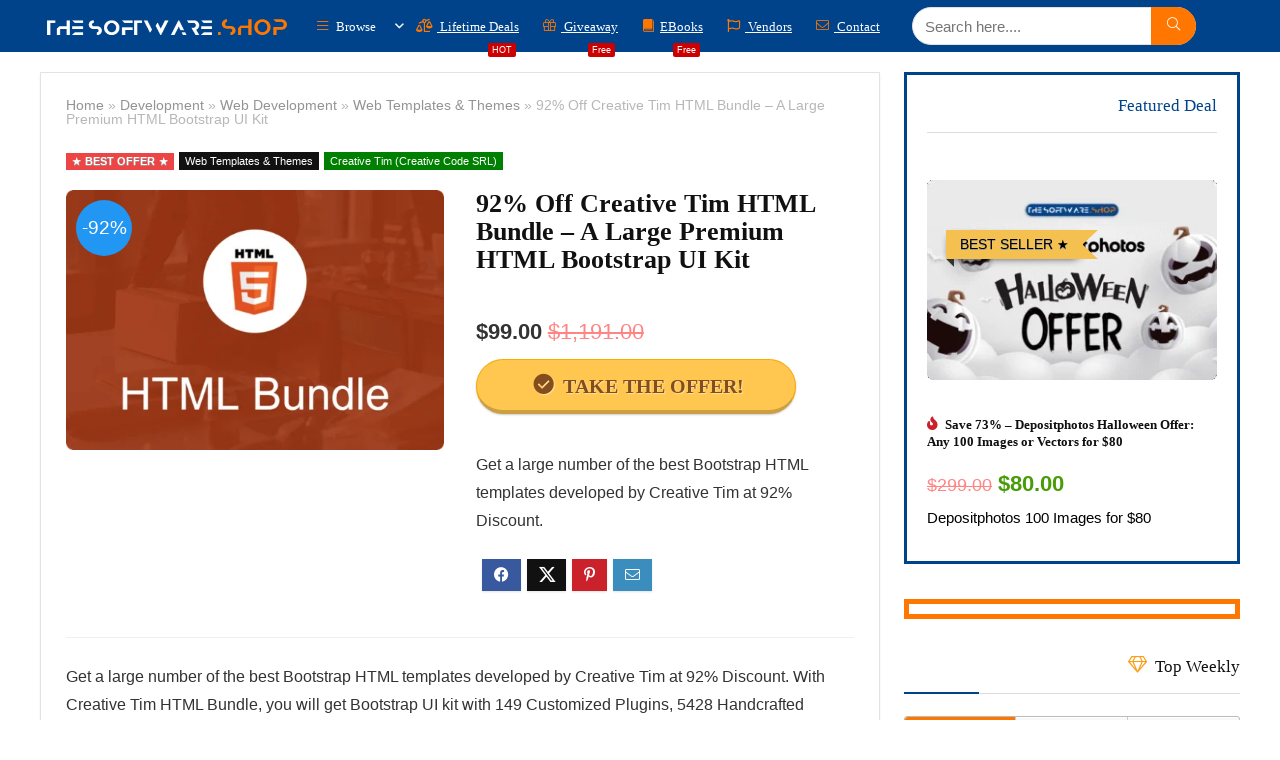

--- FILE ---
content_type: text/html; charset=UTF-8
request_url: https://thesoftware.shop/creative-tim-html-bundle-review-coupon/
body_size: 71658
content:
<!DOCTYPE html><html lang="en-US"><head><script data-no-optimize="1">var litespeed_docref=sessionStorage.getItem("litespeed_docref");litespeed_docref&&(Object.defineProperty(document,"referrer",{get:function(){return litespeed_docref}}),sessionStorage.removeItem("litespeed_docref"));</script> <meta charset="UTF-8" /><meta name="viewport" content="width=device-width, initial-scale=1.0" /><link rel="profile" href="https://gmpg.org/xfn/11" /><link rel="pingback" href="https://thesoftware.shop/xmlrpc.php" /><meta name='robots' content='index, follow, max-image-preview:large, max-snippet:-1, max-video-preview:-1' /><title>Creative Tim HTML Bundle - Review &amp; 92% Discount Promotion</title><meta name="description" content="Read Creative Tim HTML Bundle review &amp; free download. Get Creative Tim HTML Bundle license with 92% discount - A Large Premium HTML Bootstrap UI Kit" /><link rel="canonical" href="https://thesoftware.shop/creative-tim-html-bundle-review-coupon/" /><meta property="og:locale" content="en_US" /><meta property="og:type" content="article" /><meta property="og:title" content="Creative Tim HTML Bundle - Review &amp; 92% Discount Promotion" /><meta property="og:description" content="Read Creative Tim HTML Bundle review &amp; free download. Get Creative Tim HTML Bundle license with 92% discount - A Large Premium HTML Bootstrap UI Kit" /><meta property="og:url" content="https://thesoftware.shop/creative-tim-html-bundle-review-coupon/" /><meta property="og:site_name" content="THE SOFTWARE SHOP" /><meta property="article:publisher" content="https://web.facebook.com/The-Software-Shop-231822107265760/" /><meta property="article:published_time" content="2019-07-10T05:10:46+00:00" /><meta property="article:modified_time" content="2019-07-10T05:10:52+00:00" /><meta property="og:image" content="https://thesoftware.shop/wp-content/uploads/2019/07/Creative-Tim-HTML-Bundle-Review-Discount-Coupon.png" /><meta property="og:image:width" content="800" /><meta property="og:image:height" content="550" /><meta property="og:image:type" content="image/png" /><meta name="author" content="The Software Shop" /><meta name="twitter:card" content="summary_large_image" /><meta name="twitter:creator" content="@todayssoftware" /><meta name="twitter:site" content="@todayssoftware" /><meta name="twitter:label1" content="Written by" /><meta name="twitter:data1" content="The Software Shop" /><meta name="twitter:label2" content="Est. reading time" /><meta name="twitter:data2" content="2 minutes" /> <script type="application/ld+json" class="yoast-schema-graph">{"@context":"https://schema.org","@graph":[{"@type":"Article","@id":"https://thesoftware.shop/creative-tim-html-bundle-review-coupon/#article","isPartOf":{"@id":"https://thesoftware.shop/creative-tim-html-bundle-review-coupon/"},"author":{"name":"The Software Shop","@id":"https://thesoftware.shop/#/schema/person/34ec9bdab0d378e0b60a4e5eb7a57783"},"headline":"92% Off Creative Tim HTML Bundle &#8211; A Large Premium HTML Bootstrap UI Kit","datePublished":"2019-07-10T05:10:46+00:00","dateModified":"2019-07-10T05:10:52+00:00","mainEntityOfPage":{"@id":"https://thesoftware.shop/creative-tim-html-bundle-review-coupon/"},"wordCount":472,"commentCount":0,"publisher":{"@id":"https://thesoftware.shop/#organization"},"image":{"@id":"https://thesoftware.shop/creative-tim-html-bundle-review-coupon/#primaryimage"},"thumbnailUrl":"https://thesoftware.shop/wp-content/uploads/2019/07/Creative-Tim-HTML-Bundle-Review-Discount-Coupon.png","keywords":["Bootstrap","Bundle","HTML CSS","HTML5"],"articleSection":["Web Templates &amp; Themes"],"inLanguage":"en-US","potentialAction":[{"@type":"CommentAction","name":"Comment","target":["https://thesoftware.shop/creative-tim-html-bundle-review-coupon/#respond"]}]},{"@type":"WebPage","@id":"https://thesoftware.shop/creative-tim-html-bundle-review-coupon/","url":"https://thesoftware.shop/creative-tim-html-bundle-review-coupon/","name":"Creative Tim HTML Bundle - Review & 92% Discount Promotion","isPartOf":{"@id":"https://thesoftware.shop/#website"},"primaryImageOfPage":{"@id":"https://thesoftware.shop/creative-tim-html-bundle-review-coupon/#primaryimage"},"image":{"@id":"https://thesoftware.shop/creative-tim-html-bundle-review-coupon/#primaryimage"},"thumbnailUrl":"https://thesoftware.shop/wp-content/uploads/2019/07/Creative-Tim-HTML-Bundle-Review-Discount-Coupon.png","datePublished":"2019-07-10T05:10:46+00:00","dateModified":"2019-07-10T05:10:52+00:00","description":"Read Creative Tim HTML Bundle review & free download. Get Creative Tim HTML Bundle license with 92% discount - A Large Premium HTML Bootstrap UI Kit","breadcrumb":{"@id":"https://thesoftware.shop/creative-tim-html-bundle-review-coupon/#breadcrumb"},"inLanguage":"en-US","potentialAction":[{"@type":"ReadAction","target":["https://thesoftware.shop/creative-tim-html-bundle-review-coupon/"]}]},{"@type":"ImageObject","inLanguage":"en-US","@id":"https://thesoftware.shop/creative-tim-html-bundle-review-coupon/#primaryimage","url":"https://thesoftware.shop/wp-content/uploads/2019/07/Creative-Tim-HTML-Bundle-Review-Discount-Coupon.png","contentUrl":"https://thesoftware.shop/wp-content/uploads/2019/07/Creative-Tim-HTML-Bundle-Review-Discount-Coupon.png","width":800,"height":550,"caption":"Creative Tim HTML Bundle Review Discount Coupon"},{"@type":"BreadcrumbList","@id":"https://thesoftware.shop/creative-tim-html-bundle-review-coupon/#breadcrumb","itemListElement":[{"@type":"ListItem","position":1,"name":"Home","item":"https://thesoftware.shop/"},{"@type":"ListItem","position":2,"name":"92% Off Creative Tim HTML Bundle &#8211; A Large Premium HTML Bootstrap UI Kit"}]},{"@type":"WebSite","@id":"https://thesoftware.shop/#website","url":"https://thesoftware.shop/","name":"THE SOFTWARE SHOP","description":"The Best Software Deals &amp; Giveaways","publisher":{"@id":"https://thesoftware.shop/#organization"},"alternateName":"THESOFTWARE.SHOP","potentialAction":[{"@type":"SearchAction","target":{"@type":"EntryPoint","urlTemplate":"https://thesoftware.shop/?s={search_term_string}"},"query-input":{"@type":"PropertyValueSpecification","valueRequired":true,"valueName":"search_term_string"}}],"inLanguage":"en-US"},{"@type":"Organization","@id":"https://thesoftware.shop/#organization","name":"THESOFTWARE.SHOP","alternateName":"THESOFTWARE.SHOP","url":"https://thesoftware.shop/","logo":{"@type":"ImageObject","inLanguage":"en-US","@id":"https://thesoftware.shop/#/schema/logo/image/","url":"https://thesoftwareshop.b-cdn.net/wp-content/uploads/2017/09/cropped-The-Software-Shop-TSS-icon-Rounded-Courner.png","contentUrl":"https://thesoftwareshop.b-cdn.net/wp-content/uploads/2017/09/cropped-The-Software-Shop-TSS-icon-Rounded-Courner.png","width":512,"height":512,"caption":"THESOFTWARE.SHOP"},"image":{"@id":"https://thesoftware.shop/#/schema/logo/image/"},"sameAs":["https://web.facebook.com/The-Software-Shop-231822107265760/","https://x.com/todayssoftware","https://www.youtube.com/channel/UCcxvBcDr_0bwHGYxApH3PYQ"]},{"@type":"Person","@id":"https://thesoftware.shop/#/schema/person/34ec9bdab0d378e0b60a4e5eb7a57783","name":"The Software Shop","image":{"@type":"ImageObject","inLanguage":"en-US","@id":"https://thesoftware.shop/#/schema/person/image/","url":"https://thesoftware.shop/wp-content/litespeed/avatar/5302f01d92cb1675d8680df642b6c206.jpg?ver=1768544456","contentUrl":"https://thesoftware.shop/wp-content/litespeed/avatar/5302f01d92cb1675d8680df642b6c206.jpg?ver=1768544456","caption":"The Software Shop"},"sameAs":["https://thesoftware.shop/"],"url":"https://thesoftware.shop/author/admin-2/"}]}</script> <link rel='dns-prefetch' href='//www.googletagmanager.com' /><link rel='dns-prefetch' href='//fonts.googleapis.com' /><link rel='dns-prefetch' href='//ci1.googleusercontent.com' /><link rel='dns-prefetch' href='//ci2.googleusercontent.com' /><link rel='dns-prefetch' href='//ci3.googleusercontent.com' /><link rel='dns-prefetch' href='//ci4.googleusercontent.com' /><link rel='dns-prefetch' href='//ci5.googleusercontent.com' /><link rel='dns-prefetch' href='//ci6.googleusercontent.com' /><link rel='dns-prefetch' href='//cdnp0.stackassets.com' /><link rel='dns-prefetch' href='//cdnp1.stackassets.com' /><link rel='dns-prefetch' href='//cdnp2.stackassets.com' /><link rel='dns-prefetch' href='//cdnp3.stackassets.com' /><link rel='dns-prefetch' href='//cdnp4.stackassets.com' /><link rel='dns-prefetch' href='//cdnp5.stackassets.com' /><link rel='dns-prefetch' href='//cdnp6.stackassets.com' /><link rel='dns-prefetch' href='//thesoftwareshop.b-cdn.net' /><link rel='dns-prefetch' href='//s3.amazonaws.com' /><link rel='dns-prefetch' href='//ora-attachments.s3.amazonaws.com' /><link rel='dns-prefetch' href='//message-attachments.s3.amazonaws.com' /><link rel='dns-prefetch' href='//d36vdic3y07eu2.cloudfront.net' /><link rel='dns-prefetch' href='//www.creativefabrica.com' /><link rel='dns-prefetch' href='//media.bundlehunt.com' /><link rel='dns-prefetch' href='//is1-ssl.mzstatic.com' /><link rel='dns-prefetch' href='//pagead2.googlesyndication.com' /><link rel='dns-prefetch' href='//fundingchoicesmessages.google.com' /><link rel="alternate" type="application/rss+xml" title="THE SOFTWARE SHOP &raquo; Feed" href="https://thesoftware.shop/feed/" /><link rel="alternate" type="application/rss+xml" title="THE SOFTWARE SHOP &raquo; Comments Feed" href="https://thesoftware.shop/comments/feed/" /><link rel="alternate" type="application/rss+xml" title="THE SOFTWARE SHOP &raquo; 92% Off Creative Tim HTML Bundle &#8211; A Large Premium HTML Bootstrap UI Kit Comments Feed" href="https://thesoftware.shop/creative-tim-html-bundle-review-coupon/feed/" /><link rel="alternate" title="oEmbed (JSON)" type="application/json+oembed" href="https://thesoftware.shop/wp-json/oembed/1.0/embed?url=https%3A%2F%2Fthesoftware.shop%2Fcreative-tim-html-bundle-review-coupon%2F" /><link rel="alternate" title="oEmbed (XML)" type="text/xml+oembed" href="https://thesoftware.shop/wp-json/oembed/1.0/embed?url=https%3A%2F%2Fthesoftware.shop%2Fcreative-tim-html-bundle-review-coupon%2F&#038;format=xml" /> <script type="application/ld+json">{"@context":"http:\/\/schema.org\/","@type":"Review","name":"Excellent","datePublished":"2019-07-10 05:10:46","dateModified":"2019-07-10 05:10:52","reviewBody":"","reviewRating":{"@type":"Rating","worstRating":"1","bestRating":"10","ratingValue":9.5},"author":{"@type":"Person","name":"The Software Shop"},"itemReviewed":{"@type":"Product","name":"92% Off Creative Tim HTML Bundle - A Large Premium HTML Bootstrap UI Kit","aggregateRating":{"@type":"AggregateRating","worstRating":"1","bestRating":"10","ratingValue":9.5,"reviewCount":"1"}},"publisher":{"@type":"Organization","name":"The Software Shop"}}</script><style id='wp-img-auto-sizes-contain-inline-css' type='text/css'>img:is([sizes=auto i],[sizes^="auto," i]){contain-intrinsic-size:3000px 1500px}
/*# sourceURL=wp-img-auto-sizes-contain-inline-css */</style><style id="litespeed-ccss">.wp-block-group{box-sizing:border-box}ul{box-sizing:border-box}:root{--wp--preset--font-size--normal:16px;--wp--preset--font-size--huge:42px}.aligncenter{clear:both}html :where(img[class*=wp-image-]){height:auto;max-width:100%}:where(figure){margin:0 0 1em}:root{--wp--preset--aspect-ratio--square:1;--wp--preset--aspect-ratio--4-3:4/3;--wp--preset--aspect-ratio--3-4:3/4;--wp--preset--aspect-ratio--3-2:3/2;--wp--preset--aspect-ratio--2-3:2/3;--wp--preset--aspect-ratio--16-9:16/9;--wp--preset--aspect-ratio--9-16:9/16;--wp--preset--color--black:#000000;--wp--preset--color--cyan-bluish-gray:#abb8c3;--wp--preset--color--white:#ffffff;--wp--preset--color--pale-pink:#f78da7;--wp--preset--color--vivid-red:#cf2e2e;--wp--preset--color--luminous-vivid-orange:#ff6900;--wp--preset--color--luminous-vivid-amber:#fcb900;--wp--preset--color--light-green-cyan:#7bdcb5;--wp--preset--color--vivid-green-cyan:#00d084;--wp--preset--color--pale-cyan-blue:#8ed1fc;--wp--preset--color--vivid-cyan-blue:#0693e3;--wp--preset--color--vivid-purple:#9b51e0;--wp--preset--color--main:var(--rehub-main-color);--wp--preset--color--secondary:var(--rehub-sec-color);--wp--preset--color--buttonmain:var(--rehub-main-btn-bg);--wp--preset--color--cyan-grey:#abb8c3;--wp--preset--color--orange-light:#fcb900;--wp--preset--color--red:#cf2e2e;--wp--preset--color--red-bright:#f04057;--wp--preset--color--vivid-green:#00d084;--wp--preset--color--orange:#ff6900;--wp--preset--color--blue:#0693e3;--wp--preset--gradient--vivid-cyan-blue-to-vivid-purple:linear-gradient(135deg,rgba(6,147,227,1) 0%,rgb(155,81,224) 100%);--wp--preset--gradient--light-green-cyan-to-vivid-green-cyan:linear-gradient(135deg,rgb(122,220,180) 0%,rgb(0,208,130) 100%);--wp--preset--gradient--luminous-vivid-amber-to-luminous-vivid-orange:linear-gradient(135deg,rgba(252,185,0,1) 0%,rgba(255,105,0,1) 100%);--wp--preset--gradient--luminous-vivid-orange-to-vivid-red:linear-gradient(135deg,rgba(255,105,0,1) 0%,rgb(207,46,46) 100%);--wp--preset--gradient--very-light-gray-to-cyan-bluish-gray:linear-gradient(135deg,rgb(238,238,238) 0%,rgb(169,184,195) 100%);--wp--preset--gradient--cool-to-warm-spectrum:linear-gradient(135deg,rgb(74,234,220) 0%,rgb(151,120,209) 20%,rgb(207,42,186) 40%,rgb(238,44,130) 60%,rgb(251,105,98) 80%,rgb(254,248,76) 100%);--wp--preset--gradient--blush-light-purple:linear-gradient(135deg,rgb(255,206,236) 0%,rgb(152,150,240) 100%);--wp--preset--gradient--blush-bordeaux:linear-gradient(135deg,rgb(254,205,165) 0%,rgb(254,45,45) 50%,rgb(107,0,62) 100%);--wp--preset--gradient--luminous-dusk:linear-gradient(135deg,rgb(255,203,112) 0%,rgb(199,81,192) 50%,rgb(65,88,208) 100%);--wp--preset--gradient--pale-ocean:linear-gradient(135deg,rgb(255,245,203) 0%,rgb(182,227,212) 50%,rgb(51,167,181) 100%);--wp--preset--gradient--electric-grass:linear-gradient(135deg,rgb(202,248,128) 0%,rgb(113,206,126) 100%);--wp--preset--gradient--midnight:linear-gradient(135deg,rgb(2,3,129) 0%,rgb(40,116,252) 100%);--wp--preset--font-size--small:13px;--wp--preset--font-size--medium:20px;--wp--preset--font-size--large:36px;--wp--preset--font-size--x-large:42px;--wp--preset--font-family--system-font:-apple-system,BlinkMacSystemFont,"Segoe UI",Roboto,Oxygen-Sans,Ubuntu,Cantarell,"Helvetica Neue",sans-serif;--wp--preset--font-family--rh-nav-font:var(--rehub-nav-font,-apple-system,BlinkMacSystemFont,"Segoe UI",Roboto,Oxygen-Sans,Ubuntu,Cantarell,"Helvetica Neue",sans-serif);--wp--preset--font-family--rh-head-font:var(--rehub-head-font,-apple-system,BlinkMacSystemFont,"Segoe UI",Roboto,Oxygen-Sans,Ubuntu,Cantarell,"Helvetica Neue",sans-serif);--wp--preset--font-family--rh-btn-font:var(--rehub-btn-font,-apple-system,BlinkMacSystemFont,"Segoe UI",Roboto,Oxygen-Sans,Ubuntu,Cantarell,"Helvetica Neue",sans-serif);--wp--preset--font-family--rh-body-font:var(--rehub-body-font,-apple-system,BlinkMacSystemFont,"Segoe UI",Roboto,Oxygen-Sans,Ubuntu,Cantarell,"Helvetica Neue",sans-serif);--wp--preset--spacing--20:0.44rem;--wp--preset--spacing--30:0.67rem;--wp--preset--spacing--40:1rem;--wp--preset--spacing--50:1.5rem;--wp--preset--spacing--60:2.25rem;--wp--preset--spacing--70:3.38rem;--wp--preset--spacing--80:5.06rem;--wp--preset--shadow--natural:6px 6px 9px rgba(0, 0, 0, 0.2);--wp--preset--shadow--deep:12px 12px 50px rgba(0, 0, 0, 0.4);--wp--preset--shadow--sharp:6px 6px 0px rgba(0, 0, 0, 0.2);--wp--preset--shadow--outlined:6px 6px 0px -3px rgba(255, 255, 255, 1), 6px 6px rgba(0, 0, 0, 1);--wp--preset--shadow--crisp:6px 6px 0px rgba(0, 0, 0, 1)}:root{--wp--style--global--content-size:760px;--wp--style--global--wide-size:1200px}:where(body){margin:0}body{padding-top:0;padding-right:0;padding-bottom:0;padding-left:0}a:where(:not(.wp-element-button)){text-decoration:none}h1{font-size:29px;line-height:34px;margin-top:10px;margin-bottom:31px}h3{font-size:20px;line-height:28px;margin-top:10px;margin-bottom:25px}h4{font-size:18px;line-height:24px;margin-top:10px;margin-bottom:18px}html,body,div,span,iframe,h1,h3,h4,p,a,del,img,ins,strong,i,center,ul,li,form,label,article,aside,figure,header,nav{margin:0;padding:0;border:0;font-size:100%;font:inherit;vertical-align:baseline}article,aside,figure,header,nav{display:block}*{box-sizing:border-box}ins{text-decoration:none}ul{list-style:none}body{background-color:#fff;color:#000;font-size:15px;font-family:Roboto,"Helvetica Neue",-apple-system,system-ui,BlinkMacSystemFont,"Segoe UI",Oxygen-Sans,sans-serif}:root :where(a:where(:not(.wp-element-button))){text-decoration:none!important}button{outline:none}h3 a,h4 a{color:#111;text-decoration:none}h1,h3,h4{font-weight:700;color:#111}h1{font-size:29px;line-height:34px;margin:10px 0 31px 0}h3{font-size:20px;line-height:28px;margin:10px 0 25px 0}h4{font-size:18px;line-height:24px;margin:10px 0 18px 0}article p,.post p{margin:0 0 31px 0}article strong,.post strong{font-weight:700}article,.post{font-size:16px;line-height:28px;color:#333}p strong{font-weight:700}img{max-width:100%;height:auto;vertical-align:top;border:0}.clearfix:before,.clearfix:after{content:"";display:table}.clearfix:after{clear:both}.clearbox{clear:both}span.cat_link_meta:before,span.postview_meta:before,.postNavigation .postnavprev:before,.thumbminus:before,.thumbplus:before,.hoticonfireclass:before,.more-from-store-a a:before,.icon-search-onclick:before,nav.top_menu ul li.menu-item-has-children ul li.menu-item-has-children>a:before,.rh-menu-label:after,nav.top_menu ul.menu:not(.off-canvas)>li.menu-item-has-children>a:before{font-family:rhicons}@media (max-width:767px){.re_filter_panel ul.re_filter_ul li span.active:after{font-family:rhicons}}#main_header{z-index:998}.responsive_nav_wrap{display:none;position:relative;width:100%}header .logo-section{padding:15px 0;overflow:visible}header .logo{max-width:450px;float:left;margin-right:15px;line-height:0}.header-actions-logo{float:right}.header-actions-logo .celldisplay{padding:0 12px;vertical-align:middle}.header_one_row .main-nav{background:none transparent!important;border:none!important}.header_one_row nav.top_menu>ul>li{border:none!important}.icon-search-onclick:before{content:""}button.icon-search-onclick i{font-size:20px!important}button.icon-search-onclick:before{display:none}form.search-form{padding:0;border:none;position:relative;width:auto;display:flex;margin:0;max-width:100%}form.search-form input[type="text"]{border:1px solid #e1e1e1;height:38px;background-color:#fff;padding:2px 45px 2px 12px}form.search-form [type="submit"]{border:none;padding:0 16px;line-height:38px;height:38px;vertical-align:middle;position:absolute;top:0;right:0}.search-header-contents{width:100%;height:100%;position:fixed;left:0;top:0;right:0;bottom:0;opacity:0;visibility:hidden;z-index:9999999;text-align:center;margin:0 auto;background-color:rgb(0 0 0/.7)}.search-header-contents .search-form{max-width:1000px;margin:0 auto;width:100%;transform:translateY(-100%);opacity:0}.search-header-contents form.search-form input[type="text"]{width:100%;height:74px;border:none;line-height:74px;font-size:25px;padding:5px 37px 5px 25px!important}.search-header-contents form.search-form [type="submit"]{line-height:74px;height:74px;background:#fff!important;color:#333!important;padding:0 25px;font-size:25px}.rh-outer-wrap{transform-origin:center top}.head_search .search-form,.head_search form.search-form input[type="text"]{width:100%;clear:both}.main-nav{background:#fcfcfc}.main-nav:after{content:"";display:table;clear:both}nav.top_menu{position:relative}nav.top_menu>ul{display:flex;margin:0}nav.top_menu ul li{position:relative}nav.top_menu ul li i{margin:0 5px 0 0}nav.top_menu>ul>li>a{font-weight:700;font-size:16px;line-height:19px;position:relative;color:#111;padding:8px 13px 11px 13px;display:inline-block}nav.top_menu ul.menu:not(.off-canvas)>li.menu-item-has-children>a:before{font-size:14px;content:"";margin:0 0 0 7px;float:right}nav.top_menu ul li.menu-item-has-children{position:relative}nav.top_menu ul li.menu-item-has-children ul li.menu-item-has-children>a:before{color:#111;content:"";float:right;padding-left:8px}nav.top_menu ul.sub-menu{transform:translateY(10px);opacity:0;visibility:hidden;background:#fff;position:absolute;z-index:9999999;width:250px;box-shadow:0 20px 40px -5px rgb(9 30 66/18%);backface-visibility:hidden;left:-999999px}nav.top_menu ul.sub-menu{padding:12px 0}nav.top_menu ul.sub-menu ul.sub-menu{top:0}nav.top_menu ul.sub-menu>li>a{text-transform:none;font-size:15px;line-height:22px;color:#111!important;display:block;padding:10px 25px;font-weight:400}nav.top_menu ul.sub-menu>li:first-child>a{border-top-color:#fff0}nav.top_menu>ul>li>ul.sub-menu>li:first-child>a:after{position:absolute;content:"";width:0;height:0;border-style:solid;top:-5px;left:19px;border-width:0 6px 6px 6px;border-color:#fff0 #fff0 #FFF #fff0}nav.top_menu>ul>li{border-right:1px solid rgb(0 0 0/.08)}nav.top_menu>ul>li:last-child{border-right:none!important;box-shadow:none}#slide-menu-mobile{display:none}#mobpanelimg{max-height:100px;max-width:150px;width:auto;height:auto}.rh-close-btn,.rh-close-btn i{width:40px;height:40px;font-size:20px;line-height:40px}.rh-menu-label{z-index:1;position:absolute;top:-9px;right:15px;padding:2px 4px;color:#fff;font:9px/10px Arial;background:#c00;border-radius:2px}#main_header.dark_style{background-color:#141414}.main-nav.dark_style .dl-menuwrapper button i{color:#fff}.main-nav.dark_style .dl-menuwrapper button svg line{stroke:#fff}.main-nav.dark_style{max-height:70px;background:#353535}.main-nav.dark_style nav.top_menu ul li.menu-item-has-children ul li.menu-item-has-children a:after{color:#ccc}.main-nav.dark_style nav.top_menu>ul>li>a{color:#fbfbfb}.main-nav.dark_style nav.top_menu>ul>li{border-right:1px solid rgb(255 255 255/.15)}a.logo_image_mobile img{max-height:50px;max-width:160px;vertical-align:middle;height:auto;width:auto}#logo_mobile_wrapper,a.logo_image_mobile img{display:none}.dl-menuwrapper button{border:none;width:48px;height:53px;overflow:hidden;position:relative;outline:none;background:#fff0}.dl-menuwrapper button i{color:#111;font-size:36px}.dl-menuwrapper button svg line{stroke:#111;stroke-width:2;stroke-dasharray:26;animation:svglineltr 1s linear}#mobile-menu-icons{padding-right:7px}@keyframes svglineltr{0%{stroke-dashoffset:26}100%{stroke-dashoffset:0}}.rh-container{margin:0 auto;border:none;background:none #fff0;width:1200px;box-shadow:none;position:relative;clear:both;padding:0}.rh-content-wrap{padding-top:20px;padding-bottom:20px}.main-side{width:840px;float:left;position:relative}body:not(.noinnerpadding) .rh-post-wrapper{background:#fff;border:1px solid #e3e3e3;padding:25px;box-shadow:0 2px 2px #ECECEC}.main-side{min-height:70vh}.sidebar{width:336px;float:right;overflow:hidden}@media screen and (max-width:1279px) and (min-width:1141px){.rh-container{width:1080px}.main-side{width:755px}.sidebar{width:300px}nav.top_menu>ul>li>a{padding-left:12px;padding-right:12px}}@media (max-width:1140px){header .logo{max-width:250px}}@media (max-width:1140px) and (min-width:1024px){.rh-container{width:980px}.main-side{width:655px}.sidebar{width:300px}nav.top_menu>ul>li>a{font-size:14px;padding-left:8px;padding-right:8px}nav.top_menu>ul>li{border:none}}@media (max-width:1024px){body .disabletabletpadding{padding:0!important}.hideontablet{display:none!important}.responsive_nav_wrap{display:block}.header-actions-logo{display:none}.tabletblockdisplay{display:block!important;width:100%!important;float:none!important;margin:0 0 10px 0;clear:both!important}nav.top_menu,#float-panel-woo-area del{display:none}}@media (max-width:1023px) and (min-width:768px){.sidebar{border:none;clear:both;column-count:2;column-gap:20px}.sidebar .widget{margin:0 0 20px 0;clear:none;break-inside:avoid;transform:translateZ(0);column-width:350px}}@media (max-width:1023px){.sidebar{margin:30px auto 0 auto}.sidebar,.main-side{width:100%;float:none;display:block}.rh-container{width:100%;padding-left:15px;padding-right:15px}.header_wrap .rh-container{padding:0}#float-panel-woo-area .rh-container{padding:10px 15px}#float-panel-woo-area .inline_compact_btnblock.priced_block{padding:0;border:none;margin:0}#float-panel-woo-area{bottom:0;top:auto;transform:translateY(100%);box-shadow:none}}@media (max-width:767px){.hideonmobile{display:none!important}body .disablemobilepadding{padding:0!important}body .disablemobileshadow{box-shadow:none}body .disablemobileborder{border:none!important}.mobilemargincenter{margin-left:auto!important;margin-right:auto!important}.mobileblockdisplay{display:block!important;width:100%!important;float:none!important}.disablefloatmobile.floatright{float:none!important;margin-right:0!important;margin-left:0!important;clear:both}article h1{font-size:28px;line-height:32px}}@media (max-width:479px){.main-side{border:none;box-shadow:none;padding:0}body:not(.dark_body):not(.page-template-template-systempages){background:#fff!important}body:not(.dark_body) .rh-post-wrapper{background:none;padding:0;border:none;box-shadow:none}}@media (min-width:768px){.search-header-contents{padding:30vh 30px 70vh 30px}}.title_single_area h1{font-size:34px;line-height:34px;margin:0 0 20px 0;word-break:break-word}.rh_post_layout_compact .title_single_area h1{font-size:24px;line-height:28px;margin-bottom:15px}.title_single_area .post-meta{color:#111}.title_single_area .post-meta span{margin-right:15px}.left_st_postproduct .post-meta span{margin-right:12px}@media screen and (max-width:1224px){.left_st_postproduct .post-meta span{margin:0;display:block;line-height:18px}}.re_title_inmodal{font-weight:400;font-size:25px;text-align:center;padding:5px 0 15px;position:relative}.post-meta{margin-bottom:12px;font-size:12px;line-height:12px;font-style:italic;color:#999}span.cat_link_meta:before,span.postview_meta:before{font-size:3px;line-height:12px;vertical-align:middle;padding-right:5px;content:"";font-style:normal}span.postview_meta:before{content:"";font-size:12px}.post-meta span:first-child:before{display:none}.post-meta span.postview_meta:first-child:before{display:inline-block}.post-meta span{display:inline-block;margin-right:8px}.post-meta span a,.post-meta a.cat{color:#111;text-decoration:none}.post{margin-bottom:15px;counter-reset:wpsmtop;word-wrap:break-word}.post ul:not([class])>li{list-style:disc outside none}.post ul:not([class]) li{margin:0 0 5px 15px}.post ul{margin-bottom:25px}.video-container{margin-bottom:15px;overflow:hidden;padding-bottom:56.25%;position:relative;height:0}.video-container iframe{left:0;top:0;height:100%;width:100%;position:absolute}#topcontrol{transform-style:preserve-3d;backface-visibility:hidden;z-index:1008;background:rgb(0 0 0/.4);border-radius:5px 0 0 5px;position:fixed;bottom:125px;right:0;overflow:auto;font-size:16px;line-height:32px;height:32px;width:32px;color:#fff!important;text-align:center;opacity:0}img.lazyload{opacity:0;visibility:hidden}@media (max-width:767px){.row_social_inpost span:after{display:none}}.widget{margin-bottom:35px;clear:both;overflow:hidden}.widget.widget_custom_html,.sidebar .widget.widget_text{overflow:visible}.widget .title{position:relative;border-bottom:1px solid #ddd;padding-bottom:15px;font-weight:400;font-size:17px;line-height:22px;color:#111;margin:0 0 22px 0}.widget .title:after{content:" ";width:75px;border-bottom:2px solid #111;display:block;position:absolute;bottom:-1px}.listitem_column,.rh_listcolumn{padding:0 15px}.listitem_column.listbuild_image{min-width:1px;max-width:1000px;border:none;padding-left:25px}.listitem_column.listbuild_btn{min-width:200px;padding-right:25px}.listitem_column.listbuild_btn .priced_block .btn_offer_block{margin:0 auto;display:block;font-size:17px;line-height:20px;padding:13px 20px}.rh_listitem{margin-bottom:15px;background-color:#fff;border:1px solid #eee;box-shadow:0 5px 20px 0 rgb(0 0 0/.03);position:relative}.rh_listcolumn_image{min-width:120px;max-width:120px}.rh_listcolumn_image img{max-width:90px;width:auto;max-height:90px}.rh_listcolumn_price{min-width:130px;max-width:130px}.rh_listcolumn_btn{min-width:150px;max-width:150px}.rh_listcolumn_btn .priced_block .btn_offer_block{font-size:16px;line-height:16px;text-transform:none;display:inline-block;padding:8px 16px}.top_table_list_item{margin-top:-1px}.top_table_list_item .listitem_title h3,.listitem_title .list_heading{font-size:20px;line-height:27px}.top_table_list_item .listitem_title .lineheight20{font-size:15px}@media (max-width:767px){.rh_listcolumn_btn .priced_block .btn_offer_block{display:block}.rh_listitem{margin-bottom:25px}.rh_listitem>.mobileblockdisplay>div,.top_table_list_item>.mobileblockdisplay>div{width:100%;min-width:100%;max-width:100%;padding:10px 15px;margin:0;text-align:center;border:none}.top_table_list_item{margin-top:20px;box-shadow:0 5px 23px rgb(188 207 219/.35)}}p:empty{display:none}.alignright{float:right;margin-left:2em}.aligncenter,img.aligncenter{clear:both;display:block;margin-left:auto;margin-right:auto;text-align:center}.post ul ul{margin-top:7px;margin-bottom:7px}.post ul ul{list-style:circle}.greencolor{color:#009700}.whitecolor{color:#fff}.greycolor{color:grey}.blackcolor{color:#111}.lightgreycolor{color:lightgrey}.whitebg{background:#fff}.position-relative{position:relative}.rhhidden{display:none}.flowhidden{overflow:hidden}.celldisplay{display:table-cell;vertical-align:middle}.blockstyle{display:block}.inlinestyle{display:inline-block}.text-center{text-align:center}.text-right-align{text-align:right}.fontbold{font-weight:700}.fontnormal{font-weight:normal!important}.lineheight20{line-height:20px}.rh_opacity_7{opacity:.7}.roundborder50p{border-radius:50%}.border-top{border-top:1px solid rgb(206 206 206/.3)}.border-right{border-right:1px solid rgb(206 206 206/.3)}.border-grey-bottom{border-bottom:1px solid rgb(206 206 206/.3)}.border-lightgrey{border:1px solid rgb(206 206 206/.23)}.margincenter{margin:0 auto}.floatleft{float:left}.floatright{float:right}body .font90{font-size:90%}body .font80{font-size:80%}body .font85{font-size:85%}body .font120{font-size:120%}.mr5{margin-right:5px!important}.mr10{margin-right:10px!important}.mr15{margin-right:15px!important}.mr20{margin-right:20px!important}.ml5{margin-left:5px!important}.ml20{margin-left:20px!important}.ml30{margin-left:30px!important}.mt10{margin-top:10px!important}.mt15{margin-top:15px!important}.mb0{margin-bottom:0px!important}.mb5{margin-bottom:5px!important}.mb10{margin-bottom:10px!important}.mb15{margin-bottom:15px!important}.mb20{margin-bottom:20px!important}.mb30{margin-bottom:30px!important}.mt0{margin-top:0px!important}.pr5{padding-right:5px!important}.pr15{padding-right:15px!important}.pr20{padding-right:20px!important}.pl5{padding-left:5px!important}.pl15{padding-left:15px!important}.pl20{padding-left:20px!important}.pt5{padding-top:5px!important}.pt15{padding-top:15px!important}.pt20{padding-top:20px!important}.pb0{padding-bottom:0px!important}.pb5{padding-bottom:5px!important}.pb15{padding-bottom:15px!important}.pb20{padding-bottom:20px!important}.padd20{padding:20px}.re-form-input{width:100%;padding:12px 10px!important;height:auto;font-size:15px;margin-bottom:5px;max-width:100%}.re-form-group>label{display:block;font-weight:700;font-size:14px;margin-bottom:7px}input[type="text"],textarea,input[type="password"]{box-sizing:border-box;outline:0;padding:9px 10px;color:#444;background:none #fff;border:1px solid #ccc;line-height:18px;font-weight:400;font-size:15px;line-height:18px;-webkit-appearance:none}.rh-float-panel{transform:translateY(-100%);opacity:0;visibility:hidden;position:fixed;left:0;top:0;z-index:100000;background:rgb(255 255 255/.97);box-shadow:0 0 20px rgb(187 187 187/36%);width:100%}.width-150{width:150px}.width-125{width:125px}.width-100p{width:100%}nav.top_menu>ul:not(.off-canvas)>li>a:after{position:absolute;top:0;left:50%;content:"";height:3px;width:0}nav.top_menu>ul:not(.off-canvas)>li>a:after{top:-1px}.rh-circular-hover:before{content:"";position:absolute;top:-10px;left:-10px;width:calc(100% + 20px);height:calc(100% + 20px);background-color:rgb(0 0 0/.05);transform:scale(0);border-radius:100%;z-index:1}.abdposright{position:absolute;top:0;right:0;z-index:2}.rh-hovered-scale{opacity:0;transform:scale(0)}.rh-shadow3{box-shadow:0 15px 30px 0 rgb(119 123 146/.1)}.rh-shadow4{box-shadow:0 5px 23px rgb(188 207 219/.35);border-top:1px solid #f8f8f8}.re-line-badge{color:#fff;padding:5px 10px;background:#77B21D;text-shadow:0 1px 0#999;font-weight:700;font-size:10px;line-height:14px;position:relative;text-transform:uppercase;display:inline-block;z-index:9}.re-line-badge span:before{content:"★";margin-right:4px;font-size:95%}.re-line-badge span:after{content:"★";margin-left:4px;font-size:95%}.re-line-badge.re-line-table-badge span:before{width:0;height:0;border-style:solid;border-width:0 8px 8px 0;border-color:#fff0 #333 #fff0 #fff0;position:absolute;left:0;top:100%;content:"";margin:0}.re-line-badge.re-line-table-badge:before{width:0;height:0;border-style:solid;border-width:14px 15px 0 0;border-color:#77B21D #fff0 #fff0 #fff0;position:absolute;left:100%;top:0;content:""}.re-line-badge.re-line-table-badge:after{width:0;height:0;border-style:solid;border-width:0 15px 14px 0;border-color:#fff0 #fff0 #77B21D #fff0;position:absolute;left:100%;bottom:0;content:""}.re-line-badge.re-line-table-badge{box-shadow:0 3px 10px -5px rgb(0 0 0);padding:7px 14px;font:normal 14px/15px Arial;text-transform:none;position:absolute;top:8px;left:-9px}.re-ribbon-badge{position:absolute;right:-5px;top:-5px;overflow:hidden;width:100px;height:100px;text-align:right;z-index:2}.re-ribbon-badge span{font:bold 10px/28px Arial;color:#FFF;text-transform:uppercase;text-align:center;transform:rotate(45deg);width:125px;display:block;background:#77B21D;box-shadow:0 3px 10px -5px rgb(0 0 0);position:absolute;top:21px;right:-27px}.re-ribbon-badge span::before{content:"";position:absolute;left:0;top:100%;z-index:-1;border-left:3px solid #333;border-right:3px solid #fff0;border-bottom:3px solid #fff0;border-top:3px solid #333}.re-ribbon-badge span::after{content:"";position:absolute;right:0;top:100%;z-index:-1;border-left:3px solid #fff0;border-right:3px solid #333;border-bottom:3px solid #fff0;border-top:3px solid #333}.re-line-badge.re-line-small-label{display:inline-block;padding:3px 6px;margin:0 5px 5px 0;text-align:center;white-space:nowrap;font-size:11px;line-height:11px}.re-line-badge.badge_2{background:#FFBC00}.re-line-badge.re-line-table-badge.badge_2:before{border-top-color:#FFBC00}.re-line-badge.re-line-table-badge.badge_2:after{border-bottom-color:#FFBC00}.re-line-badge.badge_3,.re-ribbon-badge.badge_3 span{background:#F39200}.re-line-badge.re-line-table-badge.badge_3:before{border-top-color:#F39200}.re-line-badge.re-line-table-badge.badge_3:after{border-bottom-color:#F39200}.re-line-badge.badge_4{background:#D50000}.table_cell_thumbs{overflow:hidden}.thumbplus,.thumbminus{text-align:center;display:inline-block;background-color:#fff0;width:27px;height:27px;line-height:27px;padding:0;vertical-align:middle;font-size:1em;border:1px solid #ededed;border-radius:50%;outline:none;background:#fff}.thumbplus{color:#67a827}.thumbminus{color:#d10000;margin:0 8px 0 0}.thumbminus:before{content:"";line-height:25px;display:inline-block}.thumbplus:before{content:"";line-height:25px;display:inline-block}.thumbscount{font-size:12px;line-height:29px;margin:0 0 0 8px;display:inline-block;color:#67a827}.temperatur{color:#CA212A;font-weight:700;padding:3px 3px 0 0;display:inline-block;white-space:nowrap}.dealScore{float:left;margin-right:10px}.dealScore .label{float:left;height:32px;text-align:center;font-size:14px;background:#96CA4E;padding:0 13px;line-height:32px;color:#fff;font-weight:700;border-radius:4px 0 0 4px}.dealScore .thumbscount{margin:0;float:left;height:32px;width:auto;min-width:50px;text-align:center;font-size:18px;background:#DAECC2;padding:0 5px;color:#333!important;line-height:32px;border-radius:0 4px 4px 0}.dealScoreWrap .thumbplus,.dealScoreWrap .thumbminus{height:32px;width:32px;line-height:32px;background-color:#fff}.hoticonfireclass:before{content:"";margin-right:5px;color:#CA212A}.gradus_icon:before{vertical-align:top;content:"°";margin:0 2px}.favour_in_row{display:inline-block;margin:0 6px 6px 0}.review-small-circle{width:35px;height:35px;border-radius:50%;line-height:35px;font-size:15px}.colored_rate_bar .r_score_9,.colored_rate_bar .r_score_10{background-color:#390!important}.priced_block{margin-bottom:15px}.priced_block .btn_offer_block,.wpsm-button.rehub_main_btn{font-weight:700;font-size:16px;line-height:17px;padding:.65em 1.1em;color:#ffffff!important;text-transform:uppercase;position:relative;text-align:center;border:none;text-decoration:none;display:inline-block}.wpsm-button.rehub_main_btn{font-weight:700;font-size:17px;line-height:17px;padding:10px 20px}.priced_block .price_count{display:inline-block;font-weight:700;font-size:15px;line-height:24px}.rehub_bordered_block{border:1px solid #ddd;box-shadow:0 0 20px #F0F0F0;margin-bottom:35px;padding:18px 16px;overflow:hidden;clear:both;position:relative;background-color:#fff}.price del{font-size:80%;opacity:.2;color:#111;font-weight:400}.priced_block.block_btnblock .rh_price_wrapper,.priced_block.block_btnblock .rh_button_wrapper{display:block;margin:0 0 8px 0;float:none}.priced_block.block_btnblock .price_count{font-size:20px;font-weight:700}.priced_block.block_btnblock .btn_offer_block{padding:10px 22px;font-size:16px;white-space:nowrap}.inline_compact_btnblock.priced_block .rh_button_wrapper{display:inline-block;margin-left:15px;vertical-align:top}.inline_compact_btnblock.priced_block .price_count{padding:0;font-size:21px;font-weight:700;float:left;margin-top:6px;max-width:250px;text-overflow:ellipsis;white-space:nowrap}.price_count del{color:#333;font-size:80%;font-weight:400;vertical-align:top;display:inline-block;opacity:.4}.brand_logo_small{color:#666;font-size:12px;line-height:16px}body .brand_logo_small img{max-width:100px;height:auto;width:auto;margin-top:5px;max-height:60px}.store_post_meta_item{font-size:12px;line-height:14px}.store_post_meta_item a{color:#555;text-decoration:none}.more-from-store-a a:before{content:"";margin-right:2px;color:#999}@media (max-width:767px){.inline_compact_btnblock.priced_block{border-top:1px solid #eee;padding-top:20px;margin-top:20px}.mobile_block_btnclock.priced_block .rh_button_wrapper,.mobile_block_btnclock.priced_block .rh_price_wrapper{display:block;margin:0 0 10px 0;text-align:center}.mobile_block_btnclock.priced_block .btn_offer_block{display:block;padding:12px;float:none}.mobile_block_btnclock.priced_block .price_count{max-width:1000px;float:none;font-size:21px;margin:0}}.time_offer{font-size:10px;line-height:20px}.column_grid .price_count del{display:none}.social_icon .fb{background-color:#39599F}.social_icon .in{background-color:#3b8dbd}.social_icon .pn{background-color:#ca212a}.social_icon .tw{background-color:#111}.post_share{position:relative;margin:0 0 25px 0;clear:both}.top_share .post_share{margin:0 0 15px 0;overflow:hidden;padding-top:3px}.row_social_inpost span.share-link-image{box-shadow:0 1px 2px #E4E4E4;width:auto;min-width:30px;line-height:23px;margin:0 6px 6px 0;font-size:16px;padding:3px 12px}.row_social_inpost span i{font-size:15px;vertical-align:middle}.row_social_inpost span.fb:after{content:"Facebook";font-size:12px;text-decoration:none;margin-left:8px}.row_social_inpost span.tw:after{content:"XTwitter";font-size:12px;text-decoration:none;margin-left:8px}.share-link-image{color:#fff!important;display:inline-block;text-align:center;position:relative;width:32px;height:32px;margin-right:2px;font-size:20px;line-height:32px}.col_item{position:relative}.rh-flex-eq-height{display:flex;flex-wrap:wrap;flex-direction:row}.rh-flex-center-align{align-items:center;display:flex;flex-direction:row}.rh-flex-right-align{margin-left:auto}.rh-flex-justify-center{justify-content:center}.img-centered-flex>img{max-height:100%;border-radius:4px;object-fit:scale-down;flex:0 0 auto}.rh-flex-grow1{flex-grow:1;flex-basis:0%}@media (max-width:479px){.col_item{width:100%!important;margin:0 0 14px 0!important}}.wpsm-button{display:inline-block;white-space:nowrap;text-align:center;outline:none;background:#aaa;text-decoration:none;border:1px solid #7e7e7e;color:#fff;font-weight:700;padding:4px 10px;line-height:.8em;text-decoration:none;white-space:normal;box-shadow:0 1px 2px rgb(0 0 0/.2);position:relative;font-size:15px;font-style:normal}.wpsm-button.big{padding:12px 24px;line-height:22px;font-size:22px}.wpsm-button.gold{background:#ffc750;border:1px solid #faaa00;color:#844D1E;text-shadow:1px 1px 1px #ffe2a5}.wpsm-button.big i{padding-right:10px}.rhicon{font-family:"rhicons"!important;speak:never;font-style:normal;font-weight:400;font-variant:normal;text-transform:none;line-height:1;display:inline-block;-webkit-font-smoothing:antialiased;-moz-osx-font-smoothing:grayscale}.rhi-gift:before{content:""}.rhi-bars:before{content:""}.rhi-play-circle:before{content:""}.rhi-envelope:before{content:""}.rhi-camera-retro:before{content:""}.rhi-wrench:before{content:""}.rhi-book:before{content:""}.rhi-chart-bar:before{content:""}.rhi-chevron-up:before{content:""}.rhi-ellipsis-v:before{content:""}.rhi-facebook:before{content:""}.rhi-globe:before{content:""}.rhi-pinterest-p:before{content:""}.rhi-shield-check:before{content:""}.rhi-twitter:before{content:""}.rhi-play:before{content:""}.rhi-flag:before{content:""}.rhi-balance-scale-left:before{content:""}.rhi-chevron-down:before{content:""}.rhi-search:before{content:""}.rhi-times:before{content:""}.rhi-code:before{content:""}.postNavigation{position:fixed;bottom:0;margin-top:-47px;z-index:9999;height:100px}.postNavigation .postnavprev{display:inline-block;background:#DFDFDF;vertical-align:middle;position:relative;width:40px;height:100px;color:#fff}.postNavigation .postnavprev:before{position:absolute;font-size:28px;top:50%;margin-top:-14px;line-height:28px}.prevPostBox .postnavprev:before{content:"";left:12px}.nextPostBox .postnavprev:before{content:"";right:12px}.nextPostBox{right:0}.prevPostBox{left:0}.postNavigation .thumbnail{float:right;margin-left:5px;position:relative;width:70px;height:70px;text-align:center}.postNavigation.nextPostBox .thumbnail{float:left;margin-left:0;margin-right:5px}.postNavigation .headline{height:70px;overflow:hidden;position:relative;-webkit-font-smoothing:antialiased;font-size:14px;padding:0 8px}.postNavigation .headline span{font-size:10px;line-height:10px;text-transform:uppercase;letter-spacing:1px;display:block;margin-bottom:8px}.postNavigation .headline h4{margin:0}.postNavigation .inner-prevnext{position:absolute;top:0;height:100%;padding:15px;width:290px;background-color:#fff;color:#111!important}.postNavigation.nextPostBox .inner-prevnext{margin:0 0 0 40px;left:0}.postNavigation.prevPostBox .inner-prevnext{margin:0 40px 0 0;right:0}.breadcrumb{margin-bottom:20px;color:#999;font-size:12px;line-height:14px}.breadcrumb a{color:#666;text-decoration:none}@media (min-width:1025px){header .logo-section{padding:1px 0}}nav.top_menu>ul>li>a{padding:6px 12px 10px 12px;font-size:14px}nav.top_menu>ul>li>a{font-size:13px}nav.top_menu>ul>li>a{font-weight:400}nav.top_menu>ul>li,.main-nav.dark_style nav.top_menu>ul>li{border:none}nav.top_menu>ul>li>a{font-family:"Poppins",trebuchet ms!important;font-weight:400;font-style:normal}:root{--rehub-nav-font:Poppins}h1,h3,h4,.widget .title,.rehub-main-font,.re_title_inmodal{font-family:"Poppins",trebuchet ms}h1,h3,h4{font-weight:700}:root{--rehub-head-font:Poppins}.priced_block .btn_offer_block,.wpsm-button.rehub_main_btn,.rehub-btn-font{font-family:"Poppins",trebuchet ms}:root{--rehub-btn-font:Poppins}.sidebar,body{font-family:"Poppins",arial!important;font-weight:400}:root{--rehub-body-font:Poppins}#main_header{background-color:#00438b!important}nav.top_menu>ul:not(.off-canvas)>li>a:after{top:auto;bottom:0}.widget .title:after{border-bottom:2px solid #00438b}nav.top_menu ul li ul.sub-menu{border-bottom:2px solid #00438b}.widget.deal_daywoo{border:3px solid #00438b;padding:20px;background:#fff}nav.top_menu>ul:not(.off-canvas)>li>a:after{background:#00438b}@media (max-width:767px){.postNavigation .postnavprev{background:#00438b}}a,nav.top_menu ul li.menu-item-has-children ul li.menu-item-has-children>a:before,.deal_daywoo .title,.rehub-main-color,span.active.re_filtersort_btn,.deal_daywoo .price{color:#00438b}a{color:#00438b}form.search-form [type="submit"],.tabsajax span.active.re_filtersort_btn{background:#ff7700!important;color:#fff!important;outline:0}.price_count,.head_search .search-form,.head_search form.search-form input[type="text"],form.search-form input[type="text"]{border-radius:100px}form.search-form [type="submit"]{border-radius:0 100px 100px 0}.wpsm-button{border-radius:5px}#rhSplashSearch form.search-form input[type="text"],#rhSplashSearch form.search-form [type="submit"]{border-radius:0!important}.priced_block .btn_offer_block,.wpsm-button.rehub_main_btn{background:none #ffc750!important;color:#ffffff!important;fill:#ffffff!important;border:none!important;text-decoration:none!important;outline:0;box-shadow:-1px 6px 19px rgb(255 199 80/.25)!important;border-radius:100px!important}@media (max-width:767px){#float-panel-woo-area{border-top:1px solid #ffc750}}:root{--rehub-main-color:#00438b;--rehub-sec-color:#ff7700;--rehub-main-btn-bg:#ffc750;--rehub-link-color:#00438b}@media (min-width:1400px){body{--wp--style--global--wide-size:1330px}.rh-container{width:1330px}.sidebar{width:300px}.main-side:not(.full_width){width:1000px}}@media (min-width:1600px){.rh-container{width:1530px}.sidebar{width:300px}.main-side:not(.full_width){width:1200px}body{--wp--style--global--wide-size:1530px}}.re-line-badge.badge_1{background:#7018e3}.re-line-badge.badge_2{background:#f4c150}.re-line-badge.re-line-table-badge.badge_2:before{border-top-color:#f4c150}.re-line-badge.re-line-table-badge.badge_2:after{border-bottom-color:#f4c150}.re-line-badge.badge_3,.re-ribbon-badge.badge_3 span{background:#4ba35e}.re-line-badge.re-line-table-badge.badge_3:before{border-top-color:#4ba35e}.re-line-badge.re-line-table-badge.badge_3:after{border-bottom-color:#4ba35e}.re-line-badge.badge_4{background:#ed4545}body{background-color:#fff;background-position:left top;background-image:none}.postNavigation .postnavprev{background-color:#868686}.widget.tabsajax .title:before{font-family:rhicons;content:"";color:#fa9e19;margin-right:8px}body .sidebar .wpsm_recent_posts_list .item-small-news{border-bottom:1px solid #E4E4E4;padding:10px 0;background:radial-gradient(ellipse at top,rgb(255 255 255/.75),#fff0 75%)}.text-right-align.rh_listcolumn_btn{text-align:center}.wpsm_boxad.mediad.alignnone{border:5px solid #f70;padding:5px}.deal_daywoo h3{font-size:13px!important;line-height:17px}.width-125{width:max-content}.aligncenter,img.aligncenter{text-align:center!important}.colored_rate_bar .r_score_9,.colored_rate_bar .r_score_10{background-color:#171717!important}article p,.post p{margin:0 0 21px}span.rh_price_wrapper{font-size:20px}.price_count del{opacity:1;font-size:unset}del.lightgreycolor.fontnormal{display:block}.mt10.greycolor.font90.lineheight20>ul>li,.mt10.greycolor.font90.lineheight20>ul{color:#131313;word-break:break-word}.img-centered-flex>img{vertical-align:middle;object-fit:cover}.media_video .inner{padding:30px 30px 20px;border-radius:10px;background:#000}.icon-search-onclick:before{font-size:21px}span.postview_meta:before{font-family:arial,rhicons!important;content:""!important;font-weight:700;font-size:20px!important;color:lightcoral}.left_st_postproduct .post-meta{font-size:15px}span.postview_meta:after{font-family:rhicons;content:""!important;margin:0 5px 0 0;font-weight:700}.inline_compact_btnblock.priced_block>.rh_button_wrapper{display:none}.re-line-badge.badge_2 span{color:#000}#topcontrol{background:#f70;color:#00438b!important}.main-nav.dark_style .dl-menuwrapper button i{color:#f70}nav.top_menu ul li i{color:#f70}.featured_single_left figure{max-width:none;border-radius:5px}.rh_listcolumn_image img{max-width:100px;border-radius:5px}.featured_single_left figure img{max-height:150px;max-width:max-content;border-radius:5px}.thumbplus:before{width:100%;text-align:center}.postNavigation .headline h4{font-size:16px;line-height:17px}del{color:#ff5050!important;opacity:.7!important}.thumbminus{display:none}.priced_block .btn_offer_block,.wpsm-button{border-radius:50px!important;color:#844d1e!important;text-shadow:1px 1px 1px #ffe2a5!important;background:#ffc750!important;border:1px solid #faaa00!important;box-shadow:0 1px 2px rgb(0 0 0/.2)!important}.widget .title{text-align:right}.re-line-badge.re-line-table-badge{top:75px;left:19px}.re-ribbon-badge{left:auto;top:auto;right:auto}.re-ribbon-badge span{transform:rotate(315deg);top:21px;left:-27px}.re-ribbon-badge span::before,.re-ribbon-badge span::after{display:none}.re-ribbon-badge span{width:130px}nav.top_menu>ul>li>a{line-height:19px;display:inline;text-transform:capitalize}a.logo_image_mobile img{max-height:50px;max-width:250px}.dl-menuwrapper button{height:50px}nav.top_menu ul.sub-menu ul.sub-menu{position:fixed;min-height:100.5%;width:250px}nav.top_menu ul.sub-menu{width:265px}nav.top_menu ul.sub-menu>li>a{border:0}nav.top_menu ul li.menu-item-has-children ul li.menu-item-has-children>a:before{color:#ffffff!important;background:#00438b;padding:5px 8px;margin-left:5px;margin-top:-5px}.rh-menu-label{top:30px}.rh-menu-label:after{left:3px;bottom:10px}#content-sticky-panel{position:fixed;top:340px}#content-sticky-panel a{padding:3px 2px}@media (max-width:1300px){#content-sticky-panel{left:-80px;margin:0;top:160px}}@media screen and (max-width:767px){.main-nav.dark_style{padding:0}}@media (max-width:767px){.featured_single_left{display:table!important}.brand_logo_small.floatright{float:left}}#content-sticky-panel{position:sticky;top:100px;background:#fff;border-bottom:none;margin:0 0 0-125px;width:100px;font-size:10px;line-height:12px;z-index:9989;height:0}#content-sticky-panel ul,#content-sticky-panel ul li{margin:0;padding:0}#content-sticky-panel ul{border:1px solid #ddd;border-bottom:none;background:#fff}#content-sticky-panel a{font-weight:600;padding:6px;border-bottom:1px solid #ddd;text-decoration:none;color:#111;display:block}#content-sticky-panel li.top:before{display:none;z-index:99999}#mobileactivate{display:none;position:absolute;top:0;left:100%;height:50px;line-height:50px;opacity:.8;width:30px;background:green;color:#fff;text-align:center;font-size:15px}@media (max-width:1500px){#content-sticky-panel{height:auto;position:fixed;left:-200px;margin:0;width:200px;font-size:13px;line-height:15px}#content-sticky-panel a{padding:10px 6px}#mobileactivate{display:block}#content-sticky-panel ul{overflow-y:scroll}}.wpsm-tabs .tab-content{background:#fff;padding:20px;border:solid 1px #ddd;position:relative;z-index:0}.wpsm-tabs .tab-content{background:#fff;padding:20px;border:solid 1px #ddd;position:relative;z-index:0}.rehub_simple_star .userrating-clear{display:none}.deal_daywoo .price{color:#489c08;font-weight:700;font-size:22px;line-height:18px}.deal_daywoo figure a{min-height:250px}.deal_daywoo figure img{width:auto!important}.sidebar .deal_daywoo figure img{max-height:250px!important}.sidebar .deal_daywoo figure a{max-height:250px!important}body .deal_daywoo .title:after{display:none}.deal_daywoo h3{font-size:18px}.deal_daywoo .price{color:#489c08;font-weight:700;font-size:22px;line-height:18px}.deal_daywoo figure a{min-height:250px}.deal_daywoo figure img{width:auto!important}.sidebar .deal_daywoo figure img{max-height:250px!important}.sidebar .deal_daywoo figure a{max-height:250px!important}body .deal_daywoo .title:after{display:none}.deal_daywoo h3{font-size:18px}.autocontents{list-style-type:none;counter-reset:list}.post .autocontents li{list-style-type:none;margin:0 0 12px 12px}.autocontents li:before{color:#555}.autocontents li.top{counter-increment:list;counter-reset:list1;font-size:105%}.autocontents li.top:before{content:counter(list)". "}#cancel-comment-reply-link{border-bottom:1px dotted #111;margin:0 10px;text-decoration:none;font-size:12px}.comment-respond textarea{width:100%;margin-bottom:20px;clear:both}.re_filter_panel{position:relative;z-index:700;margin:0 0 30px 0;box-shadow:0 1px 0#E4E4E4}.re_filter_panel ul.re_filter_ul{margin:0;padding:0}.re_filter_panel ul.re_filter_ul li{display:inline-block;margin:0}.re_filter_panel ul.re_filter_ul li span{padding:12px 16px;display:inline-block;font-size:15px;line-height:16px}@media screen and (max-width:767px){.re_filter_panel ul.re_filter_ul li span{display:none}.re_filter_panel ul.re_filter_ul li,.re_filter_panel ul.re_filter_ul li span.active{display:block}.re_filter_panel ul.re_filter_ul li span.active:after{float:right;content:"";margin-left:8px}.tabsajax ul.re_filter_ul li span.active:after{display:none}}.tabsajax .re_filter_panel{margin-bottom:8px;display:block;background-color:#ebebeb;background:linear-gradient(to bottom,#fff 1px,#f9f9f9 1px,#ebebeb);border:1px solid #b9bbbd;border-radius:3px;box-shadow:inset 0 1px 0 rgb(255 255 255/.7),0 1px 2px rgb(0 0 0/.08)}.tabsajax .re_filter_panel ul.re_filter_ul li{float:left}.rh_col_tabs_3 .re_filter_panel ul.re_filter_ul li{width:33.33%}.tabsajax .re_filter_panel ul.re_filter_ul li span{display:block;text-align:center;padding:7px 0;border-right:1px solid #ccc}.tabsajax .re_filter_panel ul.re_filter_ul li:last-child span{border:none;border-radius:0 3px 3px 0}.tabsajax .re_filter_panel ul.re_filter_ul li:first-child span{border-radius:3px 0 0 3px}.tabsajax .re_filter_panel ul.re_filter_ul{overflow:hidden}.loading .re_carousel{opacity:0}.re_carousel{overflow:hidden}.re_carousel a{text-decoration:none!important}.re_carousel figure{position:relative;margin:0}.re_carousel{display:none;width:100%;position:relative;z-index:1}</style><link rel="preload" data-asynced="1" data-optimized="2" as="style" onload="this.onload=null;this.rel='stylesheet'" href="https://thesoftware.shop/wp-content/litespeed/css/dddaac6a606217dad31c66858aae3f9c.css?ver=703be" /><script data-optimized="1" type="litespeed/javascript" data-src="https://thesoftware.shop/wp-content/plugins/litespeed-cache/assets/js/css_async.min.js"></script> <style id='wp-block-heading-inline-css' type='text/css'>h1:where(.wp-block-heading).has-background,h2:where(.wp-block-heading).has-background,h3:where(.wp-block-heading).has-background,h4:where(.wp-block-heading).has-background,h5:where(.wp-block-heading).has-background,h6:where(.wp-block-heading).has-background{padding:1.25em 2.375em}h1.has-text-align-left[style*=writing-mode]:where([style*=vertical-lr]),h1.has-text-align-right[style*=writing-mode]:where([style*=vertical-rl]),h2.has-text-align-left[style*=writing-mode]:where([style*=vertical-lr]),h2.has-text-align-right[style*=writing-mode]:where([style*=vertical-rl]),h3.has-text-align-left[style*=writing-mode]:where([style*=vertical-lr]),h3.has-text-align-right[style*=writing-mode]:where([style*=vertical-rl]),h4.has-text-align-left[style*=writing-mode]:where([style*=vertical-lr]),h4.has-text-align-right[style*=writing-mode]:where([style*=vertical-rl]),h5.has-text-align-left[style*=writing-mode]:where([style*=vertical-lr]),h5.has-text-align-right[style*=writing-mode]:where([style*=vertical-rl]),h6.has-text-align-left[style*=writing-mode]:where([style*=vertical-lr]),h6.has-text-align-right[style*=writing-mode]:where([style*=vertical-rl]){rotate:180deg}
/*# sourceURL=https://thesoftware.shop/wp-includes/blocks/heading/style.min.css */</style><style id='wp-block-list-inline-css' type='text/css'>ol,ul{box-sizing:border-box}:root :where(.wp-block-list.has-background){padding:1.25em 2.375em}
/*# sourceURL=https://thesoftware.shop/wp-includes/blocks/list/style.min.css */</style><style id='wp-block-group-inline-css' type='text/css'>.wp-block-group{box-sizing:border-box}:where(.wp-block-group.wp-block-group-is-layout-constrained){position:relative}
/*# sourceURL=https://thesoftware.shop/wp-includes/blocks/group/style.min.css */</style><style id='wp-block-paragraph-inline-css' type='text/css'>.is-small-text{font-size:.875em}.is-regular-text{font-size:1em}.is-large-text{font-size:2.25em}.is-larger-text{font-size:3em}.has-drop-cap:not(:focus):first-letter{float:left;font-size:8.4em;font-style:normal;font-weight:100;line-height:.68;margin:.05em .1em 0 0;text-transform:uppercase}body.rtl .has-drop-cap:not(:focus):first-letter{float:none;margin-left:.1em}p.has-drop-cap.has-background{overflow:hidden}:root :where(p.has-background){padding:1.25em 2.375em}:where(p.has-text-color:not(.has-link-color)) a{color:inherit}p.has-text-align-left[style*="writing-mode:vertical-lr"],p.has-text-align-right[style*="writing-mode:vertical-rl"]{rotate:180deg}
/*# sourceURL=https://thesoftware.shop/wp-includes/blocks/paragraph/style.min.css */</style><style id='global-styles-inline-css' type='text/css'>:root{--wp--preset--aspect-ratio--square: 1;--wp--preset--aspect-ratio--4-3: 4/3;--wp--preset--aspect-ratio--3-4: 3/4;--wp--preset--aspect-ratio--3-2: 3/2;--wp--preset--aspect-ratio--2-3: 2/3;--wp--preset--aspect-ratio--16-9: 16/9;--wp--preset--aspect-ratio--9-16: 9/16;--wp--preset--color--black: #000000;--wp--preset--color--cyan-bluish-gray: #abb8c3;--wp--preset--color--white: #ffffff;--wp--preset--color--pale-pink: #f78da7;--wp--preset--color--vivid-red: #cf2e2e;--wp--preset--color--luminous-vivid-orange: #ff6900;--wp--preset--color--luminous-vivid-amber: #fcb900;--wp--preset--color--light-green-cyan: #7bdcb5;--wp--preset--color--vivid-green-cyan: #00d084;--wp--preset--color--pale-cyan-blue: #8ed1fc;--wp--preset--color--vivid-cyan-blue: #0693e3;--wp--preset--color--vivid-purple: #9b51e0;--wp--preset--color--main: var(--rehub-main-color);--wp--preset--color--secondary: var(--rehub-sec-color);--wp--preset--color--buttonmain: var(--rehub-main-btn-bg);--wp--preset--color--cyan-grey: #abb8c3;--wp--preset--color--orange-light: #fcb900;--wp--preset--color--red: #cf2e2e;--wp--preset--color--red-bright: #f04057;--wp--preset--color--vivid-green: #00d084;--wp--preset--color--orange: #ff6900;--wp--preset--color--blue: #0693e3;--wp--preset--gradient--vivid-cyan-blue-to-vivid-purple: linear-gradient(135deg,rgb(6,147,227) 0%,rgb(155,81,224) 100%);--wp--preset--gradient--light-green-cyan-to-vivid-green-cyan: linear-gradient(135deg,rgb(122,220,180) 0%,rgb(0,208,130) 100%);--wp--preset--gradient--luminous-vivid-amber-to-luminous-vivid-orange: linear-gradient(135deg,rgb(252,185,0) 0%,rgb(255,105,0) 100%);--wp--preset--gradient--luminous-vivid-orange-to-vivid-red: linear-gradient(135deg,rgb(255,105,0) 0%,rgb(207,46,46) 100%);--wp--preset--gradient--very-light-gray-to-cyan-bluish-gray: linear-gradient(135deg,rgb(238,238,238) 0%,rgb(169,184,195) 100%);--wp--preset--gradient--cool-to-warm-spectrum: linear-gradient(135deg,rgb(74,234,220) 0%,rgb(151,120,209) 20%,rgb(207,42,186) 40%,rgb(238,44,130) 60%,rgb(251,105,98) 80%,rgb(254,248,76) 100%);--wp--preset--gradient--blush-light-purple: linear-gradient(135deg,rgb(255,206,236) 0%,rgb(152,150,240) 100%);--wp--preset--gradient--blush-bordeaux: linear-gradient(135deg,rgb(254,205,165) 0%,rgb(254,45,45) 50%,rgb(107,0,62) 100%);--wp--preset--gradient--luminous-dusk: linear-gradient(135deg,rgb(255,203,112) 0%,rgb(199,81,192) 50%,rgb(65,88,208) 100%);--wp--preset--gradient--pale-ocean: linear-gradient(135deg,rgb(255,245,203) 0%,rgb(182,227,212) 50%,rgb(51,167,181) 100%);--wp--preset--gradient--electric-grass: linear-gradient(135deg,rgb(202,248,128) 0%,rgb(113,206,126) 100%);--wp--preset--gradient--midnight: linear-gradient(135deg,rgb(2,3,129) 0%,rgb(40,116,252) 100%);--wp--preset--font-size--small: 13px;--wp--preset--font-size--medium: 20px;--wp--preset--font-size--large: 36px;--wp--preset--font-size--x-large: 42px;--wp--preset--font-family--system-font: -apple-system,BlinkMacSystemFont,"Segoe UI",Roboto,Oxygen-Sans,Ubuntu,Cantarell,"Helvetica Neue",sans-serif;--wp--preset--font-family--rh-nav-font: var(--rehub-nav-font,-apple-system,BlinkMacSystemFont,"Segoe UI",Roboto,Oxygen-Sans,Ubuntu,Cantarell,"Helvetica Neue",sans-serif);--wp--preset--font-family--rh-head-font: var(--rehub-head-font,-apple-system,BlinkMacSystemFont,"Segoe UI",Roboto,Oxygen-Sans,Ubuntu,Cantarell,"Helvetica Neue",sans-serif);--wp--preset--font-family--rh-btn-font: var(--rehub-btn-font,-apple-system,BlinkMacSystemFont,"Segoe UI",Roboto,Oxygen-Sans,Ubuntu,Cantarell,"Helvetica Neue",sans-serif);--wp--preset--font-family--rh-body-font: var(--rehub-body-font,-apple-system,BlinkMacSystemFont,"Segoe UI",Roboto,Oxygen-Sans,Ubuntu,Cantarell,"Helvetica Neue",sans-serif);--wp--preset--spacing--20: 0.44rem;--wp--preset--spacing--30: 0.67rem;--wp--preset--spacing--40: 1rem;--wp--preset--spacing--50: 1.5rem;--wp--preset--spacing--60: 2.25rem;--wp--preset--spacing--70: 3.38rem;--wp--preset--spacing--80: 5.06rem;--wp--preset--shadow--natural: 6px 6px 9px rgba(0, 0, 0, 0.2);--wp--preset--shadow--deep: 12px 12px 50px rgba(0, 0, 0, 0.4);--wp--preset--shadow--sharp: 6px 6px 0px rgba(0, 0, 0, 0.2);--wp--preset--shadow--outlined: 6px 6px 0px -3px rgb(255, 255, 255), 6px 6px rgb(0, 0, 0);--wp--preset--shadow--crisp: 6px 6px 0px rgb(0, 0, 0);}:root { --wp--style--global--content-size: 760px;--wp--style--global--wide-size: 1200px; }:where(body) { margin: 0; }.wp-site-blocks > .alignleft { float: left; margin-right: 2em; }.wp-site-blocks > .alignright { float: right; margin-left: 2em; }.wp-site-blocks > .aligncenter { justify-content: center; margin-left: auto; margin-right: auto; }:where(.is-layout-flex){gap: 0.5em;}:where(.is-layout-grid){gap: 0.5em;}.is-layout-flow > .alignleft{float: left;margin-inline-start: 0;margin-inline-end: 2em;}.is-layout-flow > .alignright{float: right;margin-inline-start: 2em;margin-inline-end: 0;}.is-layout-flow > .aligncenter{margin-left: auto !important;margin-right: auto !important;}.is-layout-constrained > .alignleft{float: left;margin-inline-start: 0;margin-inline-end: 2em;}.is-layout-constrained > .alignright{float: right;margin-inline-start: 2em;margin-inline-end: 0;}.is-layout-constrained > .aligncenter{margin-left: auto !important;margin-right: auto !important;}.is-layout-constrained > :where(:not(.alignleft):not(.alignright):not(.alignfull)){max-width: var(--wp--style--global--content-size);margin-left: auto !important;margin-right: auto !important;}.is-layout-constrained > .alignwide{max-width: var(--wp--style--global--wide-size);}body .is-layout-flex{display: flex;}.is-layout-flex{flex-wrap: wrap;align-items: center;}.is-layout-flex > :is(*, div){margin: 0;}body .is-layout-grid{display: grid;}.is-layout-grid > :is(*, div){margin: 0;}body{padding-top: 0px;padding-right: 0px;padding-bottom: 0px;padding-left: 0px;}a:where(:not(.wp-element-button)){text-decoration: none;}h1{font-size: 29px;line-height: 34px;margin-top: 10px;margin-bottom: 31px;}h2{font-size: 25px;line-height: 31px;margin-top: 10px;margin-bottom: 31px;}h3{font-size: 20px;line-height: 28px;margin-top: 10px;margin-bottom: 25px;}h4{font-size: 18px;line-height: 24px;margin-top: 10px;margin-bottom: 18px;}h5{font-size: 16px;line-height: 20px;margin-top: 10px;margin-bottom: 15px;}h6{font-size: 14px;line-height: 20px;margin-top: 0px;margin-bottom: 10px;}:root :where(.wp-element-button, .wp-block-button__link){background-color: #32373c;border-width: 0;color: #fff;font-family: inherit;font-size: inherit;font-style: inherit;font-weight: inherit;letter-spacing: inherit;line-height: inherit;padding-top: calc(0.667em + 2px);padding-right: calc(1.333em + 2px);padding-bottom: calc(0.667em + 2px);padding-left: calc(1.333em + 2px);text-decoration: none;text-transform: inherit;}.has-black-color{color: var(--wp--preset--color--black) !important;}.has-cyan-bluish-gray-color{color: var(--wp--preset--color--cyan-bluish-gray) !important;}.has-white-color{color: var(--wp--preset--color--white) !important;}.has-pale-pink-color{color: var(--wp--preset--color--pale-pink) !important;}.has-vivid-red-color{color: var(--wp--preset--color--vivid-red) !important;}.has-luminous-vivid-orange-color{color: var(--wp--preset--color--luminous-vivid-orange) !important;}.has-luminous-vivid-amber-color{color: var(--wp--preset--color--luminous-vivid-amber) !important;}.has-light-green-cyan-color{color: var(--wp--preset--color--light-green-cyan) !important;}.has-vivid-green-cyan-color{color: var(--wp--preset--color--vivid-green-cyan) !important;}.has-pale-cyan-blue-color{color: var(--wp--preset--color--pale-cyan-blue) !important;}.has-vivid-cyan-blue-color{color: var(--wp--preset--color--vivid-cyan-blue) !important;}.has-vivid-purple-color{color: var(--wp--preset--color--vivid-purple) !important;}.has-main-color{color: var(--wp--preset--color--main) !important;}.has-secondary-color{color: var(--wp--preset--color--secondary) !important;}.has-buttonmain-color{color: var(--wp--preset--color--buttonmain) !important;}.has-cyan-grey-color{color: var(--wp--preset--color--cyan-grey) !important;}.has-orange-light-color{color: var(--wp--preset--color--orange-light) !important;}.has-red-color{color: var(--wp--preset--color--red) !important;}.has-red-bright-color{color: var(--wp--preset--color--red-bright) !important;}.has-vivid-green-color{color: var(--wp--preset--color--vivid-green) !important;}.has-orange-color{color: var(--wp--preset--color--orange) !important;}.has-blue-color{color: var(--wp--preset--color--blue) !important;}.has-black-background-color{background-color: var(--wp--preset--color--black) !important;}.has-cyan-bluish-gray-background-color{background-color: var(--wp--preset--color--cyan-bluish-gray) !important;}.has-white-background-color{background-color: var(--wp--preset--color--white) !important;}.has-pale-pink-background-color{background-color: var(--wp--preset--color--pale-pink) !important;}.has-vivid-red-background-color{background-color: var(--wp--preset--color--vivid-red) !important;}.has-luminous-vivid-orange-background-color{background-color: var(--wp--preset--color--luminous-vivid-orange) !important;}.has-luminous-vivid-amber-background-color{background-color: var(--wp--preset--color--luminous-vivid-amber) !important;}.has-light-green-cyan-background-color{background-color: var(--wp--preset--color--light-green-cyan) !important;}.has-vivid-green-cyan-background-color{background-color: var(--wp--preset--color--vivid-green-cyan) !important;}.has-pale-cyan-blue-background-color{background-color: var(--wp--preset--color--pale-cyan-blue) !important;}.has-vivid-cyan-blue-background-color{background-color: var(--wp--preset--color--vivid-cyan-blue) !important;}.has-vivid-purple-background-color{background-color: var(--wp--preset--color--vivid-purple) !important;}.has-main-background-color{background-color: var(--wp--preset--color--main) !important;}.has-secondary-background-color{background-color: var(--wp--preset--color--secondary) !important;}.has-buttonmain-background-color{background-color: var(--wp--preset--color--buttonmain) !important;}.has-cyan-grey-background-color{background-color: var(--wp--preset--color--cyan-grey) !important;}.has-orange-light-background-color{background-color: var(--wp--preset--color--orange-light) !important;}.has-red-background-color{background-color: var(--wp--preset--color--red) !important;}.has-red-bright-background-color{background-color: var(--wp--preset--color--red-bright) !important;}.has-vivid-green-background-color{background-color: var(--wp--preset--color--vivid-green) !important;}.has-orange-background-color{background-color: var(--wp--preset--color--orange) !important;}.has-blue-background-color{background-color: var(--wp--preset--color--blue) !important;}.has-black-border-color{border-color: var(--wp--preset--color--black) !important;}.has-cyan-bluish-gray-border-color{border-color: var(--wp--preset--color--cyan-bluish-gray) !important;}.has-white-border-color{border-color: var(--wp--preset--color--white) !important;}.has-pale-pink-border-color{border-color: var(--wp--preset--color--pale-pink) !important;}.has-vivid-red-border-color{border-color: var(--wp--preset--color--vivid-red) !important;}.has-luminous-vivid-orange-border-color{border-color: var(--wp--preset--color--luminous-vivid-orange) !important;}.has-luminous-vivid-amber-border-color{border-color: var(--wp--preset--color--luminous-vivid-amber) !important;}.has-light-green-cyan-border-color{border-color: var(--wp--preset--color--light-green-cyan) !important;}.has-vivid-green-cyan-border-color{border-color: var(--wp--preset--color--vivid-green-cyan) !important;}.has-pale-cyan-blue-border-color{border-color: var(--wp--preset--color--pale-cyan-blue) !important;}.has-vivid-cyan-blue-border-color{border-color: var(--wp--preset--color--vivid-cyan-blue) !important;}.has-vivid-purple-border-color{border-color: var(--wp--preset--color--vivid-purple) !important;}.has-main-border-color{border-color: var(--wp--preset--color--main) !important;}.has-secondary-border-color{border-color: var(--wp--preset--color--secondary) !important;}.has-buttonmain-border-color{border-color: var(--wp--preset--color--buttonmain) !important;}.has-cyan-grey-border-color{border-color: var(--wp--preset--color--cyan-grey) !important;}.has-orange-light-border-color{border-color: var(--wp--preset--color--orange-light) !important;}.has-red-border-color{border-color: var(--wp--preset--color--red) !important;}.has-red-bright-border-color{border-color: var(--wp--preset--color--red-bright) !important;}.has-vivid-green-border-color{border-color: var(--wp--preset--color--vivid-green) !important;}.has-orange-border-color{border-color: var(--wp--preset--color--orange) !important;}.has-blue-border-color{border-color: var(--wp--preset--color--blue) !important;}.has-vivid-cyan-blue-to-vivid-purple-gradient-background{background: var(--wp--preset--gradient--vivid-cyan-blue-to-vivid-purple) !important;}.has-light-green-cyan-to-vivid-green-cyan-gradient-background{background: var(--wp--preset--gradient--light-green-cyan-to-vivid-green-cyan) !important;}.has-luminous-vivid-amber-to-luminous-vivid-orange-gradient-background{background: var(--wp--preset--gradient--luminous-vivid-amber-to-luminous-vivid-orange) !important;}.has-luminous-vivid-orange-to-vivid-red-gradient-background{background: var(--wp--preset--gradient--luminous-vivid-orange-to-vivid-red) !important;}.has-very-light-gray-to-cyan-bluish-gray-gradient-background{background: var(--wp--preset--gradient--very-light-gray-to-cyan-bluish-gray) !important;}.has-cool-to-warm-spectrum-gradient-background{background: var(--wp--preset--gradient--cool-to-warm-spectrum) !important;}.has-blush-light-purple-gradient-background{background: var(--wp--preset--gradient--blush-light-purple) !important;}.has-blush-bordeaux-gradient-background{background: var(--wp--preset--gradient--blush-bordeaux) !important;}.has-luminous-dusk-gradient-background{background: var(--wp--preset--gradient--luminous-dusk) !important;}.has-pale-ocean-gradient-background{background: var(--wp--preset--gradient--pale-ocean) !important;}.has-electric-grass-gradient-background{background: var(--wp--preset--gradient--electric-grass) !important;}.has-midnight-gradient-background{background: var(--wp--preset--gradient--midnight) !important;}.has-small-font-size{font-size: var(--wp--preset--font-size--small) !important;}.has-medium-font-size{font-size: var(--wp--preset--font-size--medium) !important;}.has-large-font-size{font-size: var(--wp--preset--font-size--large) !important;}.has-x-large-font-size{font-size: var(--wp--preset--font-size--x-large) !important;}.has-system-font-font-family{font-family: var(--wp--preset--font-family--system-font) !important;}.has-rh-nav-font-font-family{font-family: var(--wp--preset--font-family--rh-nav-font) !important;}.has-rh-head-font-font-family{font-family: var(--wp--preset--font-family--rh-head-font) !important;}.has-rh-btn-font-font-family{font-family: var(--wp--preset--font-family--rh-btn-font) !important;}.has-rh-body-font-font-family{font-family: var(--wp--preset--font-family--rh-body-font) !important;}
/*# sourceURL=global-styles-inline-css */</style><style id='woocommerce-inline-inline-css' type='text/css'>.woocommerce form .form-row .required { visibility: visible; }
/*# sourceURL=woocommerce-inline-inline-css */</style> <script type="text/javascript" src="https://thesoftware.shop/wp-includes/js/jquery/jquery.min.js" id="jquery-core-js"></script> <script id="rehub-postview-js-extra" type="litespeed/javascript">var postviewvar={"rhpost_ajax_url":"https://thesoftware.shop/wp-content/plugins/rehub-framework/includes/rehub_ajax.php","post_id":"26427"}</script> 
 <script type="litespeed/javascript" data-src="https://www.googletagmanager.com/gtag/js?id=GT-5MGBRBQ" id="google_gtagjs-js"></script> <script id="google_gtagjs-js-after" type="litespeed/javascript">window.dataLayer=window.dataLayer||[];function gtag(){dataLayer.push(arguments)}
gtag("set","linker",{"domains":["thesoftware.shop"]});gtag("js",new Date());gtag("set","developer_id.dZTNiMT",!0);gtag("config","GT-5MGBRBQ")</script> <link rel="https://api.w.org/" href="https://thesoftware.shop/wp-json/" /><link rel="alternate" title="JSON" type="application/json" href="https://thesoftware.shop/wp-json/wp/v2/posts/26427" /><link rel="EditURI" type="application/rsd+xml" title="RSD" href="https://thesoftware.shop/xmlrpc.php?rsd" /><meta name="generator" content="Site Kit by Google 1.170.0" /> <script type="litespeed/javascript">jQuery(document).ready(function($){'use strict';$(".re_track_btn").on('click',function(event){gtag('event','click',{'event_category':'Rehub button clicks','event_label':event.target.href})})})</script> <link rel="preload" href="https://thesoftware.shop/wp-content/themes/rehub-theme/fonts/rhicons.woff2?3oibrk" as="font" type="font/woff2" crossorigin="crossorigin"><style type="text/css">@media (min-width:1025px){header .logo-section{padding:1px 0;}}nav.top_menu > ul > li > a{padding:6px 12px 10px 12px;font-size:14px}nav.top_menu > ul > li > a{font-size:13px}nav.top_menu > ul > li > a{font-weight:normal;}nav.top_menu > ul > li,.main-nav.dark_style nav.top_menu>ul>li{border:none;}.dl-menuwrapper li a,nav.top_menu > ul > li > a,#re_menu_near_logo li,#re_menu_near_logo li{font-family:"Poppins",trebuchet ms !important;font-weight:400;font-style:normal;}:root{--rehub-nav-font:Poppins;}.rehub_feat_block div.offer_title,.rh_wrapper_video_playlist .rh_video_title_and_time .rh_video_title,.main_slider .flex-overlay h2,.related_articles ul li > a,h1,h2,h3,h4,h5,h6,.widget .title,.title h1,.title h5,.related_articles .related_title,#comments .title_comments,.commentlist .comment-author .fn,.commentlist .comment-author .fn a,.rate_bar_wrap .review-top .review-text span.review-header,.wpsm-numbox.wpsm-style6 span.num,.wpsm-numbox.wpsm-style5 span.num,.rehub-main-font,.logo .textlogo,.wp-block-quote.is-style-large,.comment-respond h3,.related_articles .related_title,.re_title_inmodal{font-family:"Poppins",trebuchet ms;}.main_slider .flex-overlay h2,h1,h2,h3,h4,h5,h6,.title h1,.title h5,.comment-respond h3{font-weight:700;}:root{--rehub-head-font:Poppins;}.priced_block .btn_offer_block,.rh-deal-compact-btn,.wpsm-button.rehub_main_btn,.woocommerce div.product p.price,.btn_more,input[type="submit"],input[type="button"],input[type="reset"],.vc_btn3,.re-compare-destin.wpsm-button,.rehub-btn-font,.vc_general.vc_btn3,.woocommerce a.woo_loop_btn,.woocommerce input.button.alt,.woocommerce a.add_to_cart_button,.woocommerce .single_add_to_cart_button,.woocommerce div.product form.cart .button,.woocommerce .checkout-button.button,#buddypress button.submit,.wcv-grid a.button,input.gmw-submit,#ws-plugin--s2member-profile-submit,#rtmedia_create_new_album,input[type="submit"].dokan-btn-theme,a.dokan-btn-theme:not(.dashicons),.dokan-btn-theme:not(.dashicons),.woocommerce .single_add_to_cart_button,.woocommerce .woo-button-area .masked_coupon,.woocommerce .summary .price,.wvm_plan,.wp-block-button .wp-block-button__link,.widget_merchant_list .buttons_col a{font-family:"Poppins",trebuchet ms;}:root{--rehub-btn-font:Poppins;}.sidebar,.rehub-body-font,body{font-family:"Poppins",arial !important;font-weight:400;}:root{--rehub-body-font:Poppins;}#main_header,.is-sticky .logo_section_wrap,.sticky-active.logo_section_wrap{background-color:#00438b !important}.main-nav.white_style{border-top:none}nav.top_menu > ul:not(.off-canvas) > li > a:after{top:auto;bottom:0}.header-top{border:none;}.left-sidebar-archive .main-side{float:right;}.left-sidebar-archive .sidebar{float:left} .widget .title:after{border-bottom:2px solid #00438b;}.rehub-main-color-border,nav.top_menu > ul > li.vertical-menu.border-main-color .sub-menu,.rh-main-bg-hover:hover,.wp-block-quote,ul.def_btn_link_tabs li.active a,.wp-block-pullquote{border-color:#00438b;}.wpsm_promobox.rehub_promobox{border-left-color:#00438b!important;}.color_link{color:#00438b !important;}.featured_slider:hover .score,article.post .wpsm_toplist_heading:before{border-color:#00438b;}.btn_more:hover,.tw-pagination .current{border:1px solid #00438b;color:#fff}.rehub_woo_review .rehub_woo_tabs_menu li.current{border-top:3px solid #00438b;}.gallery-pics .gp-overlay{box-shadow:0 0 0 4px #00438b inset;}.post .rehub_woo_tabs_menu li.current,.woocommerce div.product .woocommerce-tabs ul.tabs li.active{border-top:2px solid #00438b;}.rething_item a.cat{border-bottom-color:#00438b}nav.top_menu ul li ul.sub-menu{border-bottom:2px solid #00438b;}.widget.deal_daywoo,.elementor-widget-wpsm_woofeatured .deal_daywoo{border:3px solid #00438b;padding:20px;background:#fff;}.deal_daywoo .wpsm-bar-bar{background-color:#00438b !important} #buddypress div.item-list-tabs ul li.selected a span,#buddypress div.item-list-tabs ul li.current a span,#buddypress div.item-list-tabs ul li a span,.user-profile-div .user-menu-tab > li.active > a,.user-profile-div .user-menu-tab > li.active > a:focus,.user-profile-div .user-menu-tab > li.active > a:hover,.news_in_thumb:hover a.rh-label-string,.news_out_thumb:hover a.rh-label-string,.col-feat-grid:hover a.rh-label-string,.carousel-style-deal .re_carousel .controls,.re_carousel .controls:hover,.openedprevnext .postNavigation .postnavprev,.postNavigation .postnavprev:hover,.top_chart_pagination a.selected,.flex-control-paging li a.flex-active,.flex-control-paging li a:hover,.btn_more:hover,body .tabs-menu li:hover,body .tabs-menu li.current,.featured_slider:hover .score,#bbp_user_edit_submit,.bbp-topic-pagination a,.bbp-topic-pagination a,.custom-checkbox label.checked:after,.slider_post .caption,ul.postpagination li.active a,ul.postpagination li:hover a,ul.postpagination li a:focus,.top_theme h5 strong,.re_carousel .text:after,#topcontrol:hover,.main_slider .flex-overlay:hover a.read-more,.rehub_chimp #mc_embed_signup input#mc-embedded-subscribe,#rank_1.rank_count,#toplistmenu > ul li:before,.rehub_chimp:before,.wpsm-members > strong:first-child,.r_catbox_btn,.wpcf7 .wpcf7-submit,.wpsm_pretty_hover li:hover,.wpsm_pretty_hover li.current,.rehub-main-color-bg,.togglegreedybtn:after,.rh-bg-hover-color:hover a.rh-label-string,.rh-main-bg-hover:hover,.rh_wrapper_video_playlist .rh_video_currently_playing,.rh_wrapper_video_playlist .rh_video_currently_playing.rh_click_video:hover,.rtmedia-list-item .rtmedia-album-media-count,.tw-pagination .current,.dokan-dashboard .dokan-dash-sidebar ul.dokan-dashboard-menu li.active,.dokan-dashboard .dokan-dash-sidebar ul.dokan-dashboard-menu li:hover,.dokan-dashboard .dokan-dash-sidebar ul.dokan-dashboard-menu li.dokan-common-links a:hover,#ywqa-submit-question,.woocommerce .widget_price_filter .ui-slider .ui-slider-range,.rh-hov-bor-line > a:after,nav.top_menu > ul:not(.off-canvas) > li > a:after,.rh-border-line:after,.wpsm-table.wpsm-table-main-color table tr th,.rh-hov-bg-main-slide:before,.rh-hov-bg-main-slidecol .col_item:before,.mvx-tablink.active::before{background:#00438b;}@media (max-width:767px){.postNavigation .postnavprev{background:#00438b;}}.rh-main-bg-hover:hover,.rh-main-bg-hover:hover .whitehovered,.user-profile-div .user-menu-tab > li.active > a{color:#fff !important} a,.carousel-style-deal .deal-item .priced_block .price_count ins,nav.top_menu ul li.menu-item-has-children ul li.menu-item-has-children > a:before,.flexslider .fa-pulse,.footer-bottom .widget .f_menu li a:hover,.comment_form h3 a,.bbp-body li.bbp-forum-info > a:hover,.bbp-body li.bbp-topic-title > a:hover,#subscription-toggle a:before,#favorite-toggle a:before,.aff_offer_links .aff_name a,.rh-deal-price,.commentlist .comment-content small a,.related_articles .title_cat_related a,article em.emph,.campare_table table.one td strong.red,.sidebar .tabs-item .detail p a,.footer-bottom .widget .title span,footer p a,.welcome-frase strong,article.post .wpsm_toplist_heading:before,.post a.color_link,.categoriesbox:hover h3 a:after,.bbp-body li.bbp-forum-info > a,.bbp-body li.bbp-topic-title > a,.widget .title i,.woocommerce-MyAccount-navigation ul li.is-active a,.category-vendormenu li.current a,.deal_daywoo .title,.rehub-main-color,.wpsm_pretty_colored ul li.current a,.wpsm_pretty_colored ul li.current,.rh-heading-hover-color:hover h2 a,.rh-heading-hover-color:hover h3 a,.rh-heading-hover-color:hover h4 a,.rh-heading-hover-color:hover h5 a,.rh-heading-hover-color:hover h3,.rh-heading-hover-color:hover h2,.rh-heading-hover-color:hover h4,.rh-heading-hover-color:hover h5,.rh-heading-hover-color:hover .rh-heading-hover-item a,.rh-heading-icon:before,.widget_layered_nav ul li.chosen a:before,.wp-block-quote.is-style-large p,ul.page-numbers li span.current,ul.page-numbers li a:hover,ul.page-numbers li.active a,.page-link > span:not(.page-link-title),blockquote:not(.wp-block-quote) p,span.re_filtersort_btn:hover,span.active.re_filtersort_btn,.deal_daywoo .price,div.sortingloading:after{color:#00438b;}a{color:#00438b;} .page-link > span:not(.page-link-title),.widget.widget_affegg_widget .title,.widget.top_offers .title,.widget.cegg_widget_products .title,header .header_first_style .search form.search-form [type="submit"],header .header_eight_style .search form.search-form [type="submit"],.filter_home_pick span.active,.filter_home_pick span:hover,.filter_product_pick span.active,.filter_product_pick span:hover,.rh_tab_links a.active,.rh_tab_links a:hover,.wcv-navigation ul.menu li.active,.wcv-navigation ul.menu li:hover a,form.search-form [type="submit"],.rehub-sec-color-bg,input#ywqa-submit-question,input#ywqa-send-answer,.woocommerce button.button.alt,.tabsajax span.active.re_filtersort_btn,.wpsm-table.wpsm-table-sec-color table tr th,.rh-slider-arrow,.rh-hov-bg-sec-slide:before,.rh-hov-bg-sec-slidecol .col_item:before{background:#ff7700 !important;color:#fff !important;outline:0}.widget.widget_affegg_widget .title:after,.widget.top_offers .title:after,.widget.cegg_widget_products .title:after{border-top-color:#ff7700 !important;}.page-link > span:not(.page-link-title){border:1px solid #ff7700;}.page-link > span:not(.page-link-title),.header_first_style .search form.search-form [type="submit"] i{color:#fff !important;}.rh_tab_links a.active,.rh_tab_links a:hover,.rehub-sec-color-border,nav.top_menu > ul > li.vertical-menu.border-sec-color > .sub-menu,body .rh-slider-thumbs-item--active{border-color:#ff7700}.rh_wrapper_video_playlist .rh_video_currently_playing,.rh_wrapper_video_playlist .rh_video_currently_playing.rh_click_video:hover{background-color:#ff7700;box-shadow:1200px 0 0 #ff7700 inset;}.rehub-sec-color{color:#ff7700} .price_count,.rehub_offer_coupon,#buddypress .dir-search input[type=text],.gmw-form-wrapper input[type=text],.gmw-form-wrapper select,.rh_post_layout_big_offer .priced_block .btn_offer_block,#buddypress a.button,.btn_more,#main_header .wpsm-button,#rh-header-cover-image .wpsm-button,#wcvendor_image_bg .wpsm-button,.rate-bar-bar,.rate-bar,.rehub-main-smooth,.re_filter_instore span.re_filtersort_btn:hover,.re_filter_instore span.active.re_filtersort_btn,.head_search .search-form,.head_search form.search-form input[type="text"],form.search-form input[type="text"]{border-radius:100px}.news .priced_block .price_count,.blog_string .priced_block .price_count,.main_slider .price_count{margin-right:5px}.right_aff .priced_block .btn_offer_block,.right_aff .priced_block .price_count{border-radius:0 !important}form.search-form.product-search-form input[type="text"]{border-radius:100px 0 0 100px;}form.search-form [type="submit"]{border-radius:0 100px 100px 0;}.rtl form.search-form.product-search-form input[type="text"]{border-radius:0 100px 100px 0;}.rtl form.search-form [type="submit"]{border-radius:100px 0 0 100px;}.woocommerce .products.grid_woo .product,.rh_offer_list .offer_thumb .deal_img_wrap,.rehub_chimp #mc_embed_signup input.email,#mc_embed_signup input#mc-embedded-subscribe,.grid_onsale,.def_btn,input[type="submit"],input[type="button"],input[type="reset"],.wpsm-button,#buddypress div.item-list-tabs ul li a,#buddypress .standard-form input[type=text],#buddypress .standard-form textarea,.blacklabelprice{border-radius:5px}.news-community,.review-top .overall-score,.rate_bar_wrap,.rh_offer_list,.woo-tax-logo,#buddypress form#whats-new-form,#buddypress div#invite-list,#buddypress #send-reply div.message-box,.rehub-sec-smooth,#wcfm-main-contentainer #wcfm-content,.wcfm_welcomebox_header{border-radius:8px}.review-top .overall-score span.overall-text{border-radius:0 0 8px 8px}.coupon_btn:before{display:none;}#rhSplashSearch form.search-form input[type="text"],#rhSplashSearch form.search-form [type="submit"]{border-radius:0 !important} .woocommerce .woo-button-area .masked_coupon,.woocommerce a.woo_loop_btn,.woocommerce .button.checkout,.woocommerce input.button.alt,.woocommerce a.add_to_cart_button:not(.flat-woo-btn),.woocommerce-page a.add_to_cart_button:not(.flat-woo-btn),.woocommerce .single_add_to_cart_button,.woocommerce div.product form.cart .button,.woocommerce .checkout-button.button,.priced_block .btn_offer_block,.priced_block .button,.rh-deal-compact-btn,input.mdf_button,#buddypress input[type="submit"],#buddypress input[type="button"],#buddypress input[type="reset"],#buddypress button.submit,.wpsm-button.rehub_main_btn,.wcv-grid a.button,input.gmw-submit,#ws-plugin--s2member-profile-submit,#rtmedia_create_new_album,input[type="submit"].dokan-btn-theme,a.dokan-btn-theme,.dokan-btn-theme,#wcfm_membership_container a.wcfm_submit_button,.woocommerce button.button,.rehub-main-btn-bg,.woocommerce #payment #place_order,.wc-block-grid__product-add-to-cart.wp-block-button .wp-block-button__link{background:none #ffc750 !important;color:#ffffff !important;fill:#ffffff !important;border:none !important;text-decoration:none !important;outline:0;box-shadow:-1px 6px 19px rgba(255,199,80,0.25) !important;border-radius:100px !important;}.rehub-main-btn-bg > a{color:#ffffff !important;}.woocommerce a.woo_loop_btn:hover,.woocommerce .button.checkout:hover,.woocommerce input.button.alt:hover,.woocommerce a.add_to_cart_button:not(.flat-woo-btn):hover,.woocommerce-page a.add_to_cart_button:not(.flat-woo-btn):hover,.woocommerce a.single_add_to_cart_button:hover,.woocommerce-page a.single_add_to_cart_button:hover,.woocommerce div.product form.cart .button:hover,.woocommerce-page div.product form.cart .button:hover,.woocommerce .checkout-button.button:hover,.priced_block .btn_offer_block:hover,.wpsm-button.rehub_main_btn:hover,#buddypress input[type="submit"]:hover,#buddypress input[type="button"]:hover,#buddypress input[type="reset"]:hover,#buddypress button.submit:hover,.small_post .btn:hover,.ap-pro-form-field-wrapper input[type="submit"]:hover,.wcv-grid a.button:hover,#ws-plugin--s2member-profile-submit:hover,.rething_button .btn_more:hover,#wcfm_membership_container a.wcfm_submit_button:hover,.woocommerce #payment #place_order:hover,.woocommerce button.button:hover,.rehub-main-btn-bg:hover,.rehub-main-btn-bg:hover > a,.wc-block-grid__product-add-to-cart.wp-block-button .wp-block-button__link:hover{background:none #ffc750 !important;color:#ffffff !important;border-color:transparent;box-shadow:-1px 6px 13px rgba(255,199,80,0.35) !important;}.rehub_offer_coupon:hover{border:1px dashed #ffc750;}.rehub_offer_coupon:hover i.far,.rehub_offer_coupon:hover i.fal,.rehub_offer_coupon:hover i.fas{color:#ffc750}.re_thing_btn .rehub_offer_coupon.not_masked_coupon:hover{color:#ffc750 !important}.woocommerce a.woo_loop_btn:active,.woocommerce .button.checkout:active,.woocommerce .button.alt:active,.woocommerce a.add_to_cart_button:not(.flat-woo-btn):active,.woocommerce-page a.add_to_cart_button:not(.flat-woo-btn):active,.woocommerce a.single_add_to_cart_button:active,.woocommerce-page a.single_add_to_cart_button:active,.woocommerce div.product form.cart .button:active,.woocommerce-page div.product form.cart .button:active,.woocommerce .checkout-button.button:active,.wpsm-button.rehub_main_btn:active,#buddypress input[type="submit"]:active,#buddypress input[type="button"]:active,#buddypress input[type="reset"]:active,#buddypress button.submit:active,.ap-pro-form-field-wrapper input[type="submit"]:active,.wcv-grid a.button:active,#ws-plugin--s2member-profile-submit:active,.woocommerce #payment #place_order:active,input[type="submit"].dokan-btn-theme:active,a.dokan-btn-theme:active,.dokan-btn-theme:active,.woocommerce button.button:active,.rehub-main-btn-bg:active,.wc-block-grid__product-add-to-cart.wp-block-button .wp-block-button__link:active{background:none #ffc750 !important;box-shadow:0 1px 0 #999 !important;top:2px;color:#ffffff !important;}.rehub_btn_color,.rehub_chimp_flat #mc_embed_signup input#mc-embedded-subscribe{background-color:#ffc750;border:1px solid #ffc750;color:#ffffff;text-shadow:none}.rehub_btn_color:hover{color:#ffffff;background-color:#ffc750;border:1px solid #ffc750;}.rething_button .btn_more{border:1px solid #ffc750;color:#ffc750;}.rething_button .priced_block.block_btnblock .price_count{color:#ffc750;font-weight:normal;}.widget_merchant_list .buttons_col{background-color:#ffc750 !important;}.widget_merchant_list .buttons_col a{color:#ffffff !important;}.rehub-svg-btn-fill svg{fill:#ffc750;}.rehub-svg-btn-stroke svg{stroke:#ffc750;}@media (max-width:767px){#float-panel-woo-area{border-top:1px solid #ffc750}}:root{--rehub-main-color:#00438b;--rehub-sec-color:#ff7700;--rehub-main-btn-bg:#ffc750;--rehub-link-color:#00438b;}.compare-full-thumbnails a{width:18%;}@media (min-width:1400px){nav.top_menu > ul > li.vertical-menu > ul > li.inner-700 > .sub-menu{min-width:850px;}.postimagetrend.two_column .wrap img{min-height:120px}.postimagetrend.two_column .wrap{height:120px}.rh-boxed-container .rh-outer-wrap{width:1380px}body{--wp--style--global--wide-size:1330px}.rh-container,.content{width:1330px;}.calcposright{right:calc((100% - 1330px)/2);}.rtl .calcposright{left:calc((100% - 1330px)/2);right:auto;}.centered-container .vc_col-sm-12 > * > .wpb_wrapper,.vc_section > .vc_row,.wcfm-membership-wrapper,body .elementor-section.elementor-section-boxed > .elementor-container,.wp-block-cover__inner-container{max-width:1330px;}.sidebar,.side-twocol,.vc_row.vc_rehub_container > .vc_col-sm-4{width:300px}.vc_row.vc_rehub_container > .vc_col-sm-8,.main-side:not(.full_width),.main_slider.flexslider{width:1000px;}}@media (min-width:1600px){.rehub_chimp h3{font-size:20px}.rh-boxed-container .rh-outer-wrap{width:1580px}.rh-container,.content{width:1530px;}.calcposright{right:calc((100% - 1530px)/2);}.rtl .calcposright{left:calc((100% - 1530px)/2);right:auto;}.rh-container.wide_width_restricted{width:1330px;}.rh-container.wide_width_restricted .calcposright{right:calc((100% - 1330px)/2);}.rtl .rh-container.wide_width_restricted .calcposright{left:calc((100% - 1330px)/2);right:auto;}.centered-container .vc_col-sm-12 > * > .wpb_wrapper,.vc_section > .vc_row,.wcfm-membership-wrapper,body .elementor-section.elementor-section-boxed > .elementor-container,.wp-block-cover__inner-container{max-width:1530px;}.sidebar,.side-twocol,.vc_row.vc_rehub_container > .vc_col-sm-4{width:300px}.vc_row.vc_rehub_container > .vc_col-sm-8,.main-side:not(.full_width),.main_slider.flexslider{width:1200px;}body{--wp--style--global--wide-size:1530px}}.re-line-badge.badge_1,.re-ribbon-badge.badge_1 span{background:#7018e3;}.re-line-badge.re-line-table-badge.badge_1:before{border-top-color:#7018e3}.re-line-badge.re-line-table-badge.badge_1:after{border-bottom-color:#7018e3}.re-line-badge.badge_2,.re-ribbon-badge.badge_2 span{background:#f4c150;}.re-line-badge.re-line-table-badge.badge_2:before{border-top-color:#f4c150}.re-line-badge.re-line-table-badge.badge_2:after{border-bottom-color:#f4c150}.re-line-badge.badge_3,.re-ribbon-badge.badge_3 span{background:#4ba35e;}.re-line-badge.re-line-table-badge.badge_3:before{border-top-color:#4ba35e}.re-line-badge.re-line-table-badge.badge_3:after{border-bottom-color:#4ba35e}.re-line-badge.badge_4,.re-ribbon-badge.badge_4 span{background:#ed4545;}.re-line-badge.re-line-table-badge.badge_4:before{border-top-color:#ed4545}.re-line-badge.re-line-table-badge.badge_4:after{border-bottom-color:#ed4545}body,body.dark_body{background-color:#ffffff;background-position:left top;background-image:none}.widget.tabs > ul{border:none;}.widget.better_menu .bordered_menu_widget,.sidebar .widget.tabs,.widget.outer_widget{border:none;padding:0;background-color:transparent;box-shadow:none;}.postNavigation .postnavprev{background-color:#868686}.showmefulln{position:absolute;bottom:20px;left:20px;margin-top:15px;line-height:12px;font-size:12px;font-weight:normal !important;float:right;}.rtl .showmefulln{right:20px;left:auto}.showmefulln:after{font-family:rhicons;content:"\f107";margin:0 3px;display:inline-block;}.showmefulln.compress:after{content:"\f106";}.newscom_content_ajax .post_carousel_block,.newscom_content_ajax .countdown_dashboard,.newscom_content_ajax .post_slider{display:none !important}.showmefulln.compress{position:static;}@media screen and (max-width:767px){.showmefulln{position:static;}.carousel-style-3 .controls.prev{left:10px;}.carousel-style-3 .controls.next{right:10px;}}.widget.tabsajax .title:before{font-family:rhicons;content:"\e90d";color:#fa9e19;margin-right:8px;}body .sidebar .wpsm_recent_posts_list .item-small-news,body .elementor-widget-sidebar .wpsm_recent_posts_list .item-small-news{border-bottom:1px solid #E4E4E4;padding:10px 0;background:radial-gradient(ellipse at top,rgba(255,255,255,0.75),rgba(255,255,255,0) 75%);}</style><style>.pricefont110.priced_block .price_count {
    font-size: 15px;
}
.top_rating_title {
    overflow: hidden;
    height: 47px;
}
.news-community .hotmeter_wrap {
    display: none;
}
.offer_grid h3 {
    height: 56px !important;
    font-size: 14px !important;
    line-height: 18px !important;
}
.flex-viewport {
    border-radius: 10px;
}
.followit--follow-form-container[attr-a][attr-b][attr-c][attr-d][attr-e][attr-f] .form-preview {
  display: flex !important;
  flex-direction: column !important;
  justify-content: center !important;
  margin-top: 10px !important;
  padding: clamp(17px, 5%, 40px) clamp(17px, 7%, 50px) !important;
  max-width: none !important;
}
.followit--follow-form-container[attr-a][attr-b][attr-c][attr-d][attr-e][attr-f] .form-preview,
.followit--follow-form-container[attr-a][attr-b][attr-c][attr-d][attr-e][attr-f] .form-preview *{
  box-sizing: border-box !important;
}
.followit--follow-form-container[attr-a][attr-b][attr-c][attr-d][attr-e][attr-f] .form-preview .preview-heading {
  width: 100% !important;
}
.followit--follow-form-container[attr-a][attr-b][attr-c][attr-d][attr-e][attr-f] .form-preview .preview-heading h5{
  margin-top: 0 !important;
  margin-bottom: 0 !important;
}
.followit--follow-form-container[attr-a][attr-b][attr-c][attr-d][attr-e][attr-f] .form-preview .preview-input-field {
  margin-top: 20px !important;
  width: 100% !important;
}
.followit--follow-form-container[attr-a][attr-b][attr-c][attr-d][attr-e][attr-f] .form-preview .preview-input-field input {
  width: 100% !important;
  height: 40px !important;
  border-radius: 6px !important;
  border: 2px solid #e9e8e8 !important;
  background-color: #fff !important;
  outline: none !important;
}
.followit--follow-form-container[attr-a][attr-b][attr-c][attr-d][attr-e][attr-f] .form-preview .preview-input-field input {
  color: #000000 !important;
  font-family: "Montserrat" !important;
  font-size: 14px !important;
  font-weight: 400 !important;
  line-height: 20px !important;
  text-align: center !important;
}
.followit--follow-form-container[attr-a][attr-b][attr-c][attr-d][attr-e][attr-f] .form-preview .preview-input-field input::placeholder {
  color: #000000 !important;
  opacity: 1 !important;
}

.followit--follow-form-container[attr-a][attr-b][attr-c][attr-d][attr-e][attr-f] .form-preview .preview-input-field input:-ms-input-placeholder {
  color: #000000 !important;
}

.followit--follow-form-container[attr-a][attr-b][attr-c][attr-d][attr-e][attr-f] .form-preview .preview-input-field input::-ms-input-placeholder {
  color: #000000 !important;
}
.followit--follow-form-container[attr-a][attr-b][attr-c][attr-d][attr-e][attr-f] .form-preview .preview-submit-button {
  margin-top: 10px !important;
  width: 100% !important;
}
.followit--follow-form-container[attr-a][attr-b][attr-c][attr-d][attr-e][attr-f] .form-preview .preview-submit-button button {
  width: 100% !important;
  height: 40px !important;
  border: 0 !important;
  border-radius: 6px !important;
  line-height: 0px !important;
}
.followit--follow-form-container[attr-a][attr-b][attr-c][attr-d][attr-e][attr-f] .form-preview .preview-submit-button button:hover {
  cursor: pointer !important;
}
.followit--follow-form-container[attr-a][attr-b][attr-c][attr-d][attr-e][attr-f] .powered-by-line {
  color: #231f20 !important;
  font-family: "Montserrat" !important;
  font-size: 13px !important;
  font-weight: 400 !important;
  line-height: 25px !important;
  text-align: center !important;
  text-decoration: none !important;
  display: flex !important;
  width: 100% !important;
  justify-content: center !important;
  align-items: center !important;
  margin-top: 10px !important;
}
.followit--follow-form-container[attr-a][attr-b][attr-c][attr-d][attr-e][attr-f] .powered-by-line img {
  margin-left: 10px !important;
  height: 1.13em !important;
  max-height: 1.13em !important;
}

del > span.woocommerce-Price-amount.amount {
    font-size: 105%;
}
.rh-cat-list-title {
    display: inline-flex;
}
.text-right-align.rh_listcolumn_btn {
    text-align: center;
}
.wpsm_pretty_list.small_gap_list ul li {
    padding: 0px 10px 0px 20px !important;
}
.col_wrap_fifth .col_item {
    border: none !important;
    width: 20%;
    margin: 0;
    float: left;
    box-shadow: 0 0 10px 0px #6c65651f;
}
.wpsm-tabs ul.tabs-menu {
    display: inline-flex !important;
}
div#rh-woo-cart-panel-tabs {
    display: none;
}
.wpsm_boxad.mediad.alignnone {
    border: 5px solid #f70;
    padding: 5px;
}
@media (max-width: 767px)
#float-panel-woo-area {
    display: none;
}
.deal_daywoo h3, .woo_feat_slider h3 {
    font-size: 13px !important;
    line-height: 17px;
}
.width-125 {
    width: max-content;
}
.wpsm_score_box {
    border: none;
    box-shadow: inset 0 0px 0px 0px #eaeaea;
}
.wpsm-bar-bar {
    position: initial;
}
.wp-block-cover__inner-container {
    padding: 20px;
}
.has-text-align-center {
    text-align: center;
}
.font120.fontbold.rehub-main-font.lineheight20 > p > em {
    font-size: small;
}
.rehub_bordered_block.rh_listitem.expired_coupon, .rh-expired-class .rh_post_layout_compact .title_single_area, .expired_coupon {
    filter: grayscale(100%);
    -webkit-filter: grayscale(100%);
    background: repeating-linear-gradient(-55deg,#f8f8f8,#f8f8f8 10px,rgba(225,224,224,0.45) 10px,rgba(225,224,224,0.4) 20px);
}
p.has-text-align-center, .aligncenter, img.aligncenter {
    text-align: center !important;
}
.colored_rate_bar .r_score_9, .colored_rate_bar .r_score_10 {
    background-color: #171717!important;
}
font120.fontbold.rehub-main-font.lineheight20 {
    padding-top: 15px;
}
article p, .post p {
    margin: 0 0 21px;
}
span.rh_price_wrapper {
    font-size: 20px;
}
.wpsm-titlebox.wpsm_style_3 {
    border: 2px solid #fb7203;
}
.price_count del {
   opacity: 1;
   font-size: unset;
}
del.lightgreycolor.fontnormal {
    display: block;
}
.flexslider .slides>li {
    display: unset;
}
ul.slides > li {
    list-style: none;
}
.mt10.greycolor.font90.lineheight20 > ul > li, .mt10.greycolor.font90.lineheight20 > ul {
   color: #131313;
   word-break: break-word;
}
pre.wpsm-code.wpsm_code_2 > code > p, pre.wpsm-code.wpsm_code_1 > code > p, pre.wpsm-code > p{
    margin: 0;
}
.sale_a_proc {
    background-color: #2196f3;
    font-size: larger;
}
.kc-gotop {
    display: none;
}
.rh_post_layout_big_offer .post-meta-big {
    display: none;
}
.img-centered-flex > img {
    vertical-align: middle;
    object-fit: cover;
}
.media_video h4 {
    color: #fff;
}
.media_video p {
    color: #c5c5c5;
}
.media_video .inner {
    padding: 30px 30px 20px;
    border-radius: 10px;
    background: #000;
}
li > pre, li > code {
    font-family: monospace;
    margin-left: 5px;
    font-style: italic;
    font-size: 11px;
    background: #f7f7f7b5;
    width: fit-content;
    padding: 5px;
    word-break: break-word;
    white-space: break-spaces;
    display: block;
    font-size: revert;
}
.icon-search-onclick:before {font-size: 21px;}
span.postview_meta:before{font-family: arial, rhicons!important;content: "\f0e7" !important; font-weight:bold; font-size: 20px !important;color: lightcoral;}
.left_st_postproduct .post-meta {font-size: 15px;}
span.postview_meta:after{font-family: rhicons;content: "\f0ac" !important; margin: 0 5px 0 0; font-weight:bold;}
.rh_custom_notice:before{font-family: rhicons!important;content: "\e90d"; margin: 0 5px 0 0; font-weight:bold; color: green}
.rh_custom_notice{
    color: green;
    font-style: italic;
    font-size: 88%;
}
.inline_compact_btnblock.priced_block > .rh_button_wrapper {
    display: none;
}
.desc_col ul {
    color: #000;
}
.re-ribbon-badge.badge_2 span, .re-line-badge.badge_2 span {
color: #000
}
.grid_onsale {
background: #ea2727;
}
del.blockstyle {
    display: inline-block;
}
.table_view_block .desc_col ul li {
    margin: 0 0 0px 10px;
    font-size: 14px;
    line-height: 23px;
}
#topcontrol{
    background: #f70;
    color: #00438b !important;
}
#buddypress div.item-list-tabs ul li.selected a span, #buddypress div.item-list-tabs ul li.current a span, #buddypress div.item-list-tabs ul li a span, .user-profile-div .user-menu-tab > li.active > a, .user-profile-div .user-menu-tab > li.active > a:focus, .user-profile-div .user-menu-tab > li.active > a:hover, .slide .news_cat a, .news_in_thumb:hover .news_cat a, .news_out_thumb:hover .news_cat a, .col-feat-grid:hover .news_cat a, .alphabet-filter .return_to_letters span, .carousel-style-deal .re_carousel .controls, .re_carousel .controls:hover, .openedprevnext .postNavigation a, .postNavigation a:hover, .top_chart_pagination a.selected, .woocommerce .widget_price_filter .ui-slider .ui-slider-handle, .woocommerce-page .widget_price_filter .ui-slider .ui-slider-handle, .flex-control-paging li a.flex-active, .flex-control-paging li a:hover, .widget_edd_cart_widget .edd-cart-number-of-items .edd-cart-quantity, .btn_more:hover, .news_out_tabs > ul > li:hover, .news_out_tabs > ul > li.current, .featured_slider:hover .score, #bbp_user_edit_submit, .bbp-topic-pagination a, .bbp-topic-pagination a, .widget.tabs > ul > li:hover, .custom-checkbox label.checked:after, .slider_post .caption, ul.postpagination li.active a, ul.postpagination li:hover a, ul.postpagination li a:focus, .top_theme h5 strong, .re_carousel .text:after, .widget.tabs .current, #topcontrol:hover, .main_slider .flex-overlay:hover a.read-more, .rehub_chimp #mc_embed_signup input#mc-embedded-subscribe, #rank_1.top_rating_item .rank_count, #toplistmenu > ul li:before, .rehub_chimp:before, .wpsm-members > strong:first-child, .r_catbox_btn, .wpcf7 .wpcf7-submit, .rh_woocartmenu-icon, .comm_meta_wrap .rh_user_s2_label, .wpsm_pretty_hover li:hover, .wpsm_pretty_hover li.current, .rehub-main-color-bg, .togglegreedybtn:after, .rh-bg-hover-color:hover .news_cat a, .rh_wrapper_video_playlist .rh_video_currently_playing, .rh_wrapper_video_playlist .rh_video_currently_playing.rh_click_video:hover, .rtmedia-list-item .rtmedia-album-media-count, .tw-pagination .current, .dokan-dashboard .dokan-dash-sidebar ul.dokan-dashboard-menu li.active, .dokan-dashboard .dokan-dash-sidebar ul.dokan-dashboard-menu li:hover, .dokan-dashboard .dokan-dash-sidebar ul.dokan-dashboard-menu li.dokan-common-links a:hover{
        background: #00438b;
    color: #f70 !important;
}
.main-nav.dark_style .dl-menuwrapper button i, .main-nav.dark_style .dl-menuwrapper .re-compare-icon-toggle {
    color: #f70;
}
nav.top_menu ul li i {
    color: #f70;
}
.featured_single_left figure {
    max-width: none;
   border-radius: 5px;

}
.rh_listcolumn_image img {
   max-width: 100px;
   border-radius: 5px;
}
.featured_single_left figure img { 
max-height: 150px;
max-width: max-content;
border-radius: 5px;
 }
.feat_part_f_width {
    margin: 0;
}
.offer_grid .offer_thumb, .offer_grid figure{
height: auto;
}
.offer_grid .offer_thumb:before, .offer_grid figure:before{
    display: block;
    height: auto;
}
.    color: #844d1e!important;
    text-shadow: 1px 1px 1px #ffe2a5!important;{
    margin:2px;
}
.thumbplus:before{
    width: 100%;
    text-align: center;
}
.cell_minus_hot {
    display: none;
}
.top_theme {
    margin: 0px auto 0 auto;
}
.top_theme a {
    text-decoration: none;
}
#branded_img {
    padding-top: 15px;
}
.btn_act_for_grid .thumbscount:before {
    display: inline;
}
.col_wrap_six .offer_grid h3 {
    font-size: 13px;
    line-height: 18px;
}
.postNavigation .headline h4 {
    font-size: 16px;
    line-height: 17px;
}
.mts-cl-mast .mts-cl-header-title {margin-top: -20px; }
del, s {
    color: #ff5050 !important;
    opacity: .7 !important;
}
.single_price_count {
    color: #171717;
}
.offer_grid .price_count {
    color: #171717;
}
.table_view_block .price_count {
    color: #171717;
}
.kc-anchor {
    margin-bottom: 25px !important;
}
.offer_grid_com .meta_for_grid {
    width: 75%;
    position: absolute;
    bottom: 9.5px;
}
.comm_number_for_grid {
    display: none;
}
.re_actions_for_grid, .re_actions_for_column {
    width: 25%; 
    left: inherit !important; 
    margin-right: 5px;
    bottom: 1px;
    border: none; 
}
.re_actions_for_grid.two_col_btn_for_grid .btn_act_for_grid {
    width: 100% !important; 
    float: right; 
    height: auto; 
    background: transparent; 
    border: none; 
}
.thumbminus {
    display: none;
}
.offer_grid .date_ago{display: none;
}
.woocommerce .summary .masked_coupon, .woocommerce a.woo_loop_btn, .woocommerce input.button.alt, .woocommerce .checkout-button.button, .woocommerce a.add_to_cart_button, .woocommerce-page a.add_to_cart_button, .woocommerce .single_add_to_cart_button, .woocommerce div.product form.cart .button, .priced_block .btn_offer_block, .priced_block .button, .rh-deal-compact-btn, input.mdf_button, #buddypress input[type="submit"], #buddypress input[type="button"], #buddypress input[type="reset"], #buddypress button.submit, .ap-pro-form-field-wrapper input[type="submit"], .btn_block_part .btn_offer_block, .wpsm-button, .wcv-grid a.button, input.gmw-submit, #ws-plugin--s2member-profile-submit, #rtmedia_create_new_album, .woocommerce a.woo_loop_btn:hover, .woocommerce input.button.alt:hover, .woocommerce a.add_to_cart_button:hover, .woocommerce-page a.add_to_cart_button:hover, .woocommerce a.single_add_to_cart_button:hover, .woocommerce-page a.single_add_to_cart_button:hover, .woocommerce div.product form.cart .button:hover, .woocommerce-page div.product form.cart .button:hover, .woocommerce .checkout-button.button:hover, .woofiltersbig .prdctfltr_buttons a.prdctfltr_woocommerce_filter_submit:hover, .priced_block .btn_offer_block:hover, .wpsm-button.rehub_main_btn:hover, #buddypress input[type="submit"]:hover, #buddypress input[type="button"]:hover, #buddypress input[type="reset"]:hover, #buddypress button.submit:hover, .small_post .btn:hover, .ap-pro-form-field-wrapper input[type="submit"]:hover, .wcv-grid a.button:hover, #ws-plugin--s2member-profile-submit:hover, input[type="submit"].dokan-btn-theme:hover, a.dokan-btn-theme:hover, .dokan-btn-theme:hover, .rething_button .btn_more:hover {
	border-radius: 50px !important;
	color: #844d1e!important;
    text-shadow: 1px 1px 1px #ffe2a5!important;
	background: #ffc750 !important;
    border: 1px solid #faaa00 !important;
	box-shadow: 0 1px 2px rgba(0,0,0,.2) !important;
}
.rehub_quick_offer_justbtn.text-center, a.btn_offer_block.re_track_btn.medium {
    display: none;
}
figure.centered_image_woo {
    width: 45%;
    float: right;
    margin-top: -30px;
}
.widget .title, .widget h2 {
    text-align: right;
}
figure.centered_image_woo > span.re-line-badge.re-line-table-badge.badge_1 {
    position: relative;
    top: -15px;
    left: -160px;
}
.re-line-badge.re-line-table-badge {
    top: 75px;
    left: 19px;
}
.re-ribbon-badge {
    left: auto;
    top: auto;
    right: auto;
}
.re-ribbon-badge span {
    transform: rotate(
315deg
);
    top: 21px;
    left: -27px;
}
.re-ribbon-badge.left-badge {
    left: 0;
    top: 0;
}
.re-ribbon-badge span::before, .re-ribbon-badge span::after{display: none;}
.re-ribbon-badge span {
    width: 130px;
}
nav.top_menu > ul > li > a{
    line-height: 19px;
    display: inline;
    text-transform: capitalize;
    /*font: 300 14px/19px open sans, lato, tahoma, verdana,'arial', trebuchet ms;*/
}
#sticky-wrapper {
    height: 50px !important;
}
a.logo_image_inmenu img, a.logo_image_mobile img {
    max-height: 50px;
    max-width: 250px;
}
.is-sticky a.logo_image_inmenu, #dl-menu a.logo_image_mobile, .logo_menu_row_enable a.logo_image_inmenu {
    display: inline !important;
}
.logo_insticky_enabled .is-sticky nav.top_menu ul.menu > li.menu-item-has-children > a.menu-item-one-line:before, .logo_insticky_enabled .is-sticky nav.top_menu > ul > li > a.menu-item-one-line, .mobile_logo_enabled nav.top_menu > ul > li > a.menu-item-one-line, .mobile_logo_enabled nav.top_menu ul.menu > li.menu-item-has-children > a.menu-item-one-line:before, .subline-enabled nav.top_menu > ul > li > a.menu-item-one-line, .subline-enabled nav.top_menu ul.menu > li.menu-item-has-children > a.menu-item-one-line:before {
    line-height: 50px;
}
.dl-menuwrapper button {
    height: 50px;
}
nav.top_menu ul.sub-menu ul.sub-menu {
    position: fixed;
    min-height: 100.5%;
    width: 250px;
}
nav.top_menu ul.sub-menu {
    width: 265px;
}

nav.top_menu ul.sub-menu > li > a{
    border:0;
}
nav.top_menu ul li.menu-item-has-children ul li.menu-item-has-children > a:before {
    color: #ffffff !important;
    background: #00438b;
    padding: 5px 8px;
    margin-left: 5px;
    margin-top: -5px;
}
.rh-menu-label{
    top: 30px;
}
.rh-menu-label:after{
    left: 3px;
    bottom: 10px;
}
.carouselhor-item figure {
    border: 0;
    text-align: right;
}

#content-sticky-panel {
     position: fixed; 
     top: 340px;
}
#content-sticky-panel a { 
     padding: 3px 2px;
}

@media (max-width: 1300px){
#content-sticky-panel {
    left: -80px;
    margin: 0;
    top: 160px;
}
#content-sticky-panel.mobileactive {
    left: -1px;
}
#content-sticky-panel.mobileactive.floating {
    left: -1px;
}
}
@media (max-width: 340px){
.post_carousel_block, .woo_carousel_block {
    display: none;
}
}
@media screen and (max-width: 767px){
    .main-nav.dark_style {padding: 0;
    }
}
@media (max-width: 767px){
    .featured_single_left {
        display:table !important;
    }
    .brand_logo_small.floatright {
    float: left;
    }
}</style><meta name="fo-verify" content="38408822-3b26-4ff6-b6cc-6900e043e941" /><meta name='impact-site-verification' value='-562696476'><meta name="follow.it-verification-code" content="vKlZ4XKVeG2KqQQpHdH3"/>	<noscript><style>.woocommerce-product-gallery{ opacity: 1 !important; }</style></noscript><meta name="google-adsense-platform-account" content="ca-host-pub-2644536267352236"><meta name="google-adsense-platform-domain" content="sitekit.withgoogle.com"> <script type="litespeed/javascript">(function(w,d,s,l,i){w[l]=w[l]||[];w[l].push({'gtm.start':new Date().getTime(),event:'gtm.js'});var f=d.getElementsByTagName(s)[0],j=d.createElement(s),dl=l!='dataLayer'?'&l='+l:'';j.async=!0;j.src='https://www.googletagmanager.com/gtm.js?id='+i+dl;f.parentNode.insertBefore(j,f)})(window,document,'script','dataLayer','GTM-W8QMLCX')</script>  <script type="litespeed/javascript" data-src="https://pagead2.googlesyndication.com/pagead/js/adsbygoogle.js?client=ca-pub-2119176413469925&amp;host=ca-host-pub-2644536267352236" crossorigin="anonymous"></script>  <script type="litespeed/javascript" data-src="https://fundingchoicesmessages.google.com/i/pub-2119176413469925?ers=1" nonce="k20zGoBHCzrgs3gAr4JiKA"></script><script nonce="k20zGoBHCzrgs3gAr4JiKA" type="litespeed/javascript">(function(){function signalGooglefcPresent(){if(!window.frames.googlefcPresent){if(document.body){const iframe=document.createElement('iframe');iframe.style='width: 0; height: 0; border: none; z-index: -1000; left: -1000px; top: -1000px;';iframe.style.display='none';iframe.name='googlefcPresent';document.body.appendChild(iframe)}else{setTimeout(signalGooglefcPresent,0)}}}signalGooglefcPresent()})()</script>  <script type="litespeed/javascript">(function(){'use strict';function aa(a){var b=0;return function(){return b<a.length?{done:!1,value:a[b++]}:{done:!0}}}var ba="function"==typeof Object.defineProperties?Object.defineProperty:function(a,b,c){if(a==Array.prototype||a==Object.prototype)return a;a[b]=c.value;return a};function ea(a){a=["object"==typeof globalThis&&globalThis,a,"object"==typeof window&&window,"object"==typeof self&&self,"object"==typeof global&&global];for(var b=0;b<a.length;++b){var c=a[b];if(c&&c.Math==Math)return c}throw Error("Cannot find global object");}var fa=ea(this);function ha(a,b){if(b)a:{var c=fa;a=a.split(".");for(var d=0;d<a.length-1;d++){var e=a[d];if(!(e in c))break a;c=c[e]}a=a[a.length-1];d=c[a];b=b(d);b!=d&&null!=b&&ba(c,a,{configurable:!0,writable:!0,value:b})}}
var ia="function"==typeof Object.create?Object.create:function(a){function b(){}b.prototype=a;return new b},l;if("function"==typeof Object.setPrototypeOf)l=Object.setPrototypeOf;else{var m;a:{var ja={a:!0},ka={};try{ka.__proto__=ja;m=ka.a;break a}catch(a){}m=!1}l=m?function(a,b){a.__proto__=b;if(a.__proto__!==b)throw new TypeError(a+" is not extensible");return a}:null}var la=l;function n(a,b){a.prototype=ia(b.prototype);a.prototype.constructor=a;if(la)la(a,b);else for(var c in b)if("prototype"!=c)if(Object.defineProperties){var d=Object.getOwnPropertyDescriptor(b,c);d&&Object.defineProperty(a,c,d)}else a[c]=b[c];a.A=b.prototype}function ma(){for(var a=Number(this),b=[],c=a;c<arguments.length;c++)b[c-a]=arguments[c];return b}
var na="function"==typeof Object.assign?Object.assign:function(a,b){for(var c=1;c<arguments.length;c++){var d=arguments[c];if(d)for(var e in d)Object.prototype.hasOwnProperty.call(d,e)&&(a[e]=d[e])}return a};ha("Object.assign",function(a){return a||na});var p=this||self;function q(a){return a};var t,u;a:{for(var oa=["CLOSURE_FLAGS"],v=p,x=0;x<oa.length;x++)if(v=v[oa[x]],null==v){u=null;break a}u=v}var pa=u&&u[610401301];t=null!=pa?pa:!1;var z,qa=p.navigator;z=qa?qa.userAgentData||null:null;function A(a){return t?z?z.brands.some(function(b){return(b=b.brand)&&-1!=b.indexOf(a)}):!1:!1}function B(a){var b;a:{if(b=p.navigator)if(b=b.userAgent)break a;b=""}return-1!=b.indexOf(a)};function C(){return t?!!z&&0<z.brands.length:!1}function D(){return C()?A("Chromium"):(B("Chrome")||B("CriOS"))&&!(C()?0:B("Edge"))||B("Silk")};var ra=C()?!1:B("Trident")||B("MSIE");!B("Android")||D();D();B("Safari")&&(D()||(C()?0:B("Coast"))||(C()?0:B("Opera"))||(C()?0:B("Edge"))||(C()?A("Microsoft Edge"):B("Edg/"))||C()&&A("Opera"));var sa={},E=null;var ta="undefined"!==typeof Uint8Array,ua=!ra&&"function"===typeof btoa;var F="function"===typeof Symbol&&"symbol"===typeof Symbol()?Symbol():void 0,G=F?function(a,b){a[F]|=b}:function(a,b){void 0!==a.g?a.g|=b:Object.defineProperties(a,{g:{value:b,configurable:!0,writable:!0,enumerable:!1}})};function va(a){var b=H(a);1!==(b&1)&&(Object.isFrozen(a)&&(a=Array.prototype.slice.call(a)),I(a,b|1))}
var H=F?function(a){return a[F]|0}:function(a){return a.g|0},J=F?function(a){return a[F]}:function(a){return a.g},I=F?function(a,b){a[F]=b}:function(a,b){void 0!==a.g?a.g=b:Object.defineProperties(a,{g:{value:b,configurable:!0,writable:!0,enumerable:!1}})};function wa(){var a=[];G(a,1);return a}function xa(a,b){I(b,(a|0)&-99)}function K(a,b){I(b,(a|34)&-73)}function L(a){a=a>>11&1023;return 0===a?536870912:a};var M={};function N(a){return null!==a&&"object"===typeof a&&!Array.isArray(a)&&a.constructor===Object}var O,ya=[];I(ya,39);O=Object.freeze(ya);var P;function Q(a,b){P=b;a=new a(b);P=void 0;return a}
function R(a,b,c){null==a&&(a=P);P=void 0;if(null==a){var d=96;c?(a=[c],d|=512):a=[];b&&(d=d&-2095105|(b&1023)<<11)}else{if(!Array.isArray(a))throw Error();d=H(a);if(d&64)return a;d|=64;if(c&&(d|=512,c!==a[0]))throw Error();a:{c=a;var e=c.length;if(e){var f=e-1,g=c[f];if(N(g)){d|=256;b=(d>>9&1)-1;e=f-b;1024<=e&&(za(c,b,g),e=1023);d=d&-2095105|(e&1023)<<11;break a}}b&&(g=(d>>9&1)-1,b=Math.max(b,e-g),1024<b&&(za(c,g,{}),d|=256,b=1023),d=d&-2095105|(b&1023)<<11)}}I(a,d);return a}
function za(a,b,c){for(var d=1023+b,e=a.length,f=d;f<e;f++){var g=a[f];null!=g&&g!==c&&(c[f-b]=g)}a.length=d+1;a[d]=c};function Aa(a){switch(typeof a){case "number":return isFinite(a)?a:String(a);case "boolean":return a?1:0;case "object":if(a&&!Array.isArray(a)&&ta&&null!=a&&a instanceof Uint8Array){if(ua){for(var b="",c=0,d=a.length-10240;c<d;)b+=String.fromCharCode.apply(null,a.subarray(c,c+=10240));b+=String.fromCharCode.apply(null,c?a.subarray(c):a);a=btoa(b)}else{void 0===b&&(b=0);if(!E){E={};c="ABCDEFGHIJKLMNOPQRSTUVWXYZabcdefghijklmnopqrstuvwxyz0123456789".split("");d=["+/=","+/","-_=","-_.","-_"];for(var e=0;5>e;e++){var f=c.concat(d[e].split(""));sa[e]=f;for(var g=0;g<f.length;g++){var h=f[g];void 0===E[h]&&(E[h]=g)}}}b=sa[b];c=Array(Math.floor(a.length/3));d=b[64]||"";for(e=f=0;f<a.length-2;f+=3){var k=a[f],w=a[f+1];h=a[f+2];g=b[k>>2];k=b[(k&3)<<4|w>>4];w=b[(w&15)<<2|h>>6];h=b[h&63];c[e++]=g+k+w+h}g=0;h=d;switch(a.length-f){case 2:g=a[f+1],h=b[(g&15)<<2]||d;case 1:a=a[f],c[e]=b[a>>2]+b[(a&3)<<4|g>>4]+h+d}a=c.join("")}return a}}return a};function Ba(a,b,c){a=Array.prototype.slice.call(a);var d=a.length,e=b&256?a[d-1]:void 0;d+=e?-1:0;for(b=b&512?1:0;b<d;b++)a[b]=c(a[b]);if(e){b=a[b]={};for(var f in e)Object.prototype.hasOwnProperty.call(e,f)&&(b[f]=c(e[f]))}return a}function Da(a,b,c,d,e,f){if(null!=a){if(Array.isArray(a))a=e&&0==a.length&&H(a)&1?void 0:f&&H(a)&2?a:Ea(a,b,c,void 0!==d,e,f);else if(N(a)){var g={},h;for(h in a)Object.prototype.hasOwnProperty.call(a,h)&&(g[h]=Da(a[h],b,c,d,e,f));a=g}else a=b(a,d);return a}}
function Ea(a,b,c,d,e,f){var g=d||c?H(a):0;d=d?!!(g&32):void 0;a=Array.prototype.slice.call(a);for(var h=0;h<a.length;h++)a[h]=Da(a[h],b,c,d,e,f);c&&c(g,a);return a}function Fa(a){return a.s===M?a.toJSON():Aa(a)};function Ga(a,b,c){c=void 0===c?K:c;if(null!=a){if(ta&&a instanceof Uint8Array)return b?a:new Uint8Array(a);if(Array.isArray(a)){var d=H(a);if(d&2)return a;if(b&&!(d&64)&&(d&32||0===d))return I(a,d|34),a;a=Ea(a,Ga,d&4?K:c,!0,!1,!0);b=H(a);b&4&&b&2&&Object.freeze(a);return a}a.s===M&&(b=a.h,c=J(b),a=c&2?a:Q(a.constructor,Ha(b,c,!0)));return a}}function Ha(a,b,c){var d=c||b&2?K:xa,e=!!(b&32);a=Ba(a,b,function(f){return Ga(f,e,d)});G(a,32|(c?2:0));return a};function Ia(a,b){a=a.h;return Ja(a,J(a),b)}function Ja(a,b,c,d){if(-1===c)return null;if(c>=L(b)){if(b&256)return a[a.length-1][c]}else{var e=a.length;if(d&&b&256&&(d=a[e-1][c],null!=d))return d;b=c+((b>>9&1)-1);if(b<e)return a[b]}}function Ka(a,b,c,d,e){var f=L(b);if(c>=f||e){e=b;if(b&256)f=a[a.length-1];else{if(null==d)return;f=a[f+((b>>9&1)-1)]={};e|=256}f[c]=d;e&=-1025;e!==b&&I(a,e)}else a[c+((b>>9&1)-1)]=d,b&256&&(d=a[a.length-1],c in d&&delete d[c]),b&1024&&I(a,b&-1025)}
function La(a,b){var c=Ma;var d=void 0===d?!1:d;var e=a.h;var f=J(e),g=Ja(e,f,b,d);var h=!1;if(null==g||"object"!==typeof g||(h=Array.isArray(g))||g.s!==M)if(h){var k=h=H(g);0===k&&(k|=f&32);k|=f&2;k!==h&&I(g,k);c=new c(g)}else c=void 0;else c=g;c!==g&&null!=c&&Ka(e,f,b,c,d);e=c;if(null==e)return e;a=a.h;f=J(a);f&2||(g=e,c=g.h,h=J(c),g=h&2?Q(g.constructor,Ha(c,h,!1)):g,g!==e&&(e=g,Ka(a,f,b,e,d)));return e}function Na(a,b){a=Ia(a,b);return null==a||"string"===typeof a?a:void 0}
function Oa(a,b){a=Ia(a,b);return null!=a?a:0}function S(a,b){a=Na(a,b);return null!=a?a:""};function T(a,b,c){this.h=R(a,b,c)}T.prototype.toJSON=function(){var a=Ea(this.h,Fa,void 0,void 0,!1,!1);return Pa(this,a,!0)};T.prototype.s=M;T.prototype.toString=function(){return Pa(this,this.h,!1).toString()};function Pa(a,b,c){var d=a.constructor.v,e=L(J(c?a.h:b)),f=!1;if(d){if(!c){b=Array.prototype.slice.call(b);var g;if(b.length&&N(g=b[b.length-1]))for(f=0;f<d.length;f++)if(d[f]>=e){Object.assign(b[b.length-1]={},g);break}f=!0}e=b;c=!c;g=J(a.h);a=L(g);g=(g>>9&1)-1;for(var h,k,w=0;w<d.length;w++)if(k=d[w],k<a){k+=g;var r=e[k];null==r?e[k]=c?O:wa():c&&r!==O&&va(r)}else h||(r=void 0,e.length&&N(r=e[e.length-1])?h=r:e.push(h={})),r=h[k],null==h[k]?h[k]=c?O:wa():c&&r!==O&&va(r)}d=b.length;if(!d)return b;var Ca;if(N(h=b[d-1])){a:{var y=h;e={};c=!1;for(var ca in y)Object.prototype.hasOwnProperty.call(y,ca)&&(a=y[ca],Array.isArray(a)&&a!=a&&(c=!0),null!=a?e[ca]=a:c=!0);if(c){for(var rb in e){y=e;break a}y=null}}y!=h&&(Ca=!0);d--}for(;0<d;d--){h=b[d-1];if(null!=h)break;var cb=!0}if(!Ca&&!cb)return b;var da;f?da=b:da=Array.prototype.slice.call(b,0,d);b=da;f&&(b.length=d);y&&b.push(y);return b};function Qa(a){return function(b){if(null==b||""==b)b=new a;else{b=JSON.parse(b);if(!Array.isArray(b))throw Error(void 0);G(b,32);b=Q(a,b)}return b}};function Ra(a){this.h=R(a)}n(Ra,T);var Sa=Qa(Ra);var U;function V(a){this.g=a}V.prototype.toString=function(){return this.g+""};var Ta={};function Ua(){return Math.floor(2147483648*Math.random()).toString(36)+Math.abs(Math.floor(2147483648*Math.random())^Date.now()).toString(36)};function Va(a,b){b=String(b);"application/xhtml+xml"===a.contentType&&(b=b.toLowerCase());return a.createElement(b)}function Wa(a){this.g=a||p.document||document}Wa.prototype.appendChild=function(a,b){a.appendChild(b)};function Xa(a,b){a.src=b instanceof V&&b.constructor===V?b.g:"type_error:TrustedResourceUrl";var c,d;(c=(b=null==(d=(c=(a.ownerDocument&&a.ownerDocument.defaultView||window).document).querySelector)?void 0:d.call(c,"script[nonce]"))?b.nonce||b.getAttribute("nonce")||"":"")&&a.setAttribute("nonce",c)};function Ya(a){a=void 0===a?document:a;return a.createElement("script")};function Za(a,b,c,d,e,f){try{var g=a.g,h=Ya(g);h.async=!0;Xa(h,b);g.head.appendChild(h);h.addEventListener("load",function(){e();d&&g.head.removeChild(h)});h.addEventListener("error",function(){0<c?Za(a,b,c-1,d,e,f):(d&&g.head.removeChild(h),f())})}catch(k){f()}};var $a=p.atob("aHR0cHM6Ly93d3cuZ3N0YXRpYy5jb20vaW1hZ2VzL2ljb25zL21hdGVyaWFsL3N5c3RlbS8xeC93YXJuaW5nX2FtYmVyXzI0ZHAucG5n"),ab=p.atob("WW91IGFyZSBzZWVpbmcgdGhpcyBtZXNzYWdlIGJlY2F1c2UgYWQgb3Igc2NyaXB0IGJsb2NraW5nIHNvZnR3YXJlIGlzIGludGVyZmVyaW5nIHdpdGggdGhpcyBwYWdlLg=="),bb=p.atob("RGlzYWJsZSBhbnkgYWQgb3Igc2NyaXB0IGJsb2NraW5nIHNvZnR3YXJlLCB0aGVuIHJlbG9hZCB0aGlzIHBhZ2Uu");function db(a,b,c){this.i=a;this.l=new Wa(this.i);this.g=null;this.j=[];this.m=!1;this.u=b;this.o=c}
function eb(a){if(a.i.body&&!a.m){var b=function(){fb(a);p.setTimeout(function(){return gb(a,3)},50)};Za(a.l,a.u,2,!0,function(){p[a.o]||b()},b);a.m=!0}}
function fb(a){for(var b=W(1,5),c=0;c<b;c++){var d=X(a);a.i.body.appendChild(d);a.j.push(d)}b=X(a);b.style.bottom="0";b.style.left="0";b.style.position="fixed";b.style.width=W(100,110).toString()+"%";b.style.zIndex=W(2147483544,2147483644).toString();b.style["background-color"]=hb(249,259,242,252,219,229);b.style["box-shadow"]="0 0 12px #888";b.style.color=hb(0,10,0,10,0,10);b.style.display="flex";b.style["justify-content"]="center";b.style["font-family"]="Roboto, Arial";c=X(a);c.style.width=W(80,85).toString()+"%";c.style.maxWidth=W(750,775).toString()+"px";c.style.margin="24px";c.style.display="flex";c.style["align-items"]="flex-start";c.style["justify-content"]="center";d=Va(a.l.g,"IMG");d.className=Ua();d.src=$a;d.alt="Warning icon";d.style.height="24px";d.style.width="24px";d.style["padding-right"]="16px";var e=X(a),f=X(a);f.style["font-weight"]="bold";f.textContent=ab;var g=X(a);g.textContent=bb;Y(a,e,f);Y(a,e,g);Y(a,c,d);Y(a,c,e);Y(a,b,c);a.g=b;a.i.body.appendChild(a.g);b=W(1,5);for(c=0;c<b;c++)d=X(a),a.i.body.appendChild(d),a.j.push(d)}function Y(a,b,c){for(var d=W(1,5),e=0;e<d;e++){var f=X(a);b.appendChild(f)}b.appendChild(c);c=W(1,5);for(d=0;d<c;d++)e=X(a),b.appendChild(e)}function W(a,b){return Math.floor(a+Math.random()*(b-a))}function hb(a,b,c,d,e,f){return"rgb("+W(Math.max(a,0),Math.min(b,255)).toString()+","+W(Math.max(c,0),Math.min(d,255)).toString()+","+W(Math.max(e,0),Math.min(f,255)).toString()+")"}function X(a){a=Va(a.l.g,"DIV");a.className=Ua();return a}
function gb(a,b){0>=b||null!=a.g&&0!=a.g.offsetHeight&&0!=a.g.offsetWidth||(ib(a),fb(a),p.setTimeout(function(){return gb(a,b-1)},50))}
function ib(a){var b=a.j;var c="undefined"!=typeof Symbol&&Symbol.iterator&&b[Symbol.iterator];if(c)b=c.call(b);else if("number"==typeof b.length)b={next:aa(b)};else throw Error(String(b)+" is not an iterable or ArrayLike");for(c=b.next();!c.done;c=b.next())(c=c.value)&&c.parentNode&&c.parentNode.removeChild(c);a.j=[];(b=a.g)&&b.parentNode&&b.parentNode.removeChild(b);a.g=null};function jb(a,b,c,d,e){function f(k){document.body?g(document.body):0<k?p.setTimeout(function(){f(k-1)},e):b()}function g(k){k.appendChild(h);p.setTimeout(function(){h?(0!==h.offsetHeight&&0!==h.offsetWidth?b():a(),h.parentNode&&h.parentNode.removeChild(h)):a()},d)}var h=kb(c);f(3)}function kb(a){var b=document.createElement("div");b.className=a;b.style.width="1px";b.style.height="1px";b.style.position="absolute";b.style.left="-10000px";b.style.top="-10000px";b.style.zIndex="-10000";return b};function Ma(a){this.h=R(a)}n(Ma,T);function lb(a){this.h=R(a)}n(lb,T);var mb=Qa(lb);function nb(a){a=Na(a,4)||"";if(void 0===U){var b=null;var c=p.trustedTypes;if(c&&c.createPolicy){try{b=c.createPolicy("goog#html",{createHTML:q,createScript:q,createScriptURL:q})}catch(d){p.console&&p.console.error(d.message)}U=b}else U=b}a=(b=U)?b.createScriptURL(a):a;return new V(a,Ta)};function ob(a,b){this.m=a;this.o=new Wa(a.document);this.g=b;this.j=S(this.g,1);this.u=nb(La(this.g,2));this.i=!1;b=nb(La(this.g,13));this.l=new db(a.document,b,S(this.g,12))}ob.prototype.start=function(){pb(this)};function pb(a){qb(a);Za(a.o,a.u,3,!1,function(){a:{var b=a.j;var c=p.btoa(b);if(c=p[c]){try{var d=Sa(p.atob(c))}catch(e){b=!1;break a}b=b===Na(d,1)}else b=!1}b?Z(a,S(a.g,14)):(Z(a,S(a.g,8)),eb(a.l))},function(){jb(function(){Z(a,S(a.g,7));eb(a.l)},function(){return Z(a,S(a.g,6))},S(a.g,9),Oa(a.g,10),Oa(a.g,11))})}function Z(a,b){a.i||(a.i=!0,a=new a.m.XMLHttpRequest,a.open("GET",b,!0),a.send())}function qb(a){var b=p.btoa(a.j);a.m[b]&&Z(a,S(a.g,5))};(function(a,b){p[a]=function(){var c=ma.apply(0,arguments);p[a]=function(){};b.apply(null,c)}})("__h82AlnkH6D91__",function(a){"function"===typeof window.atob&&(new ob(window,mb(window.atob(a)))).start()})}).call(this);window.__h82AlnkH6D91__("[base64]/[base64]/[base64]/[base64]")</script> <link rel="icon" href="https://thesoftware.shop/wp-content/uploads/2023/11/favicon-100x100.ico" sizes="32x32" /><link rel="icon" href="https://thesoftware.shop/wp-content/uploads/2023/11/favicon.ico" sizes="192x192" /><link rel="apple-touch-icon" href="https://thesoftware.shop/wp-content/uploads/2023/11/favicon.ico" /><meta name="msapplication-TileImage" content="https://thesoftware.shop/wp-content/uploads/2023/11/favicon.ico" /></head><body data-rsssl=1 class="wp-singular post-template-default single single-post postid-26427 single-format-standard wp-custom-logo wp-embed-responsive wp-theme-rehub-theme theme-rehub-theme woocommerce-no-js">
<noscript>
<iframe data-lazyloaded="1" src="about:blank" data-litespeed-src="https://www.googletagmanager.com/ns.html?id=GTM-W8QMLCX" height="0" width="0" style="display:none;visibility:hidden"></iframe>
</noscript><div class="wp-block-group is-layout-flow wp-block-group-is-layout-flow"></div><div class="rh-outer-wrap"><div id="top_ankor"></div><header id="main_header" class="dark_style width-100p position-relative"><div class="header_wrap"><div class="rh-stickme header_five_style logo_section_wrap header_one_row"><div class="rh-container tabletblockdisplay mb0 disabletabletpadding"><div class="logo-section rh-flex-center-align tabletblockdisplay disabletabletpadding mb0"><div class="logo hideontablet">
<a href="https://thesoftware.shop" class="logo_image"><img src="https://thesoftware.shop/wp-content/uploads/2017/09/The-Software-Shop-new-logo.png" alt="THE SOFTWARE SHOP" height="" width="250" /></a></div><div class="main-nav mob-logo-enabled rh-flex-right-align  dark_style"><nav class="top_menu"><ul id="menu-main-menu" class="menu"><li id="menu-item-170" class="menu-item menu-item-type-custom menu-item-object-custom menu-item-has-children"><a><i class="rhicon rhi-bars" aria-hidden="true"></i> Browse</a><ul class="sub-menu"><li id="menu-item-97" class="menu-item menu-item-type-taxonomy menu-item-object-category menu-item-has-children"><a href="https://thesoftware.shop/audio-video-tools/"><i class="rhicon rhi-play"></i> Audio &#038; Video Tools</a><ul class="sub-menu"><li id="menu-item-98" class="menu-item menu-item-type-taxonomy menu-item-object-category menu-item-has-children"><a href="https://thesoftware.shop/audio-video-tools/audio-software/">Audio Software</a><ul class="sub-menu"><li id="menu-item-99" class="menu-item menu-item-type-taxonomy menu-item-object-category"><a href="https://thesoftware.shop/audio-video-tools/audio-software/audio-converters/">Audio Converters</a></li><li id="menu-item-100" class="menu-item menu-item-type-taxonomy menu-item-object-category"><a href="https://thesoftware.shop/audio-video-tools/audio-software/audio-production-software/">Audio Production Software</a></li><li id="menu-item-101" class="menu-item menu-item-type-taxonomy menu-item-object-category"><a href="https://thesoftware.shop/audio-video-tools/audio-software/audio-recording/">Audio Recording</a></li><li id="menu-item-102" class="menu-item menu-item-type-taxonomy menu-item-object-category"><a href="https://thesoftware.shop/audio-video-tools/audio-software/dj-remix-software/">DJ &amp; Remix Software</a></li><li id="menu-item-103" class="menu-item menu-item-type-taxonomy menu-item-object-category"><a href="https://thesoftware.shop/audio-video-tools/audio-software/music-streaming-software/">Music Streaming Software</a></li></ul></li><li id="menu-item-169" class="menu-item menu-item-type-taxonomy menu-item-object-category menu-item-has-children"><a href="https://thesoftware.shop/audio-video-tools/video-software/">Video Software</a><ul class="sub-menu"><li id="menu-item-158" class="menu-item menu-item-type-taxonomy menu-item-object-category"><a href="https://thesoftware.shop/audio-video-tools/video-software/video-converters/">Video Converters</a></li><li id="menu-item-157" class="menu-item menu-item-type-taxonomy menu-item-object-category"><a href="https://thesoftware.shop/audio-video-tools/video-software/screens-recording/">Screens Recording</a></li><li id="menu-item-159" class="menu-item menu-item-type-taxonomy menu-item-object-category"><a href="https://thesoftware.shop/audio-video-tools/video-software/video-editing/">Video Editing</a></li></ul></li><li id="menu-item-104" class="menu-item menu-item-type-taxonomy menu-item-object-category"><a href="https://thesoftware.shop/audio-video-tools/media-player/">Media Player</a></li></ul></li><li id="menu-item-121" class="menu-item menu-item-type-taxonomy menu-item-object-category menu-item-has-children"><a href="https://thesoftware.shop/internet/"><i class="rhicon rhi-globe" aria-hidden="true"></i> Internet</a><ul class="sub-menu"><li id="menu-item-122" class="menu-item menu-item-type-taxonomy menu-item-object-category"><a href="https://thesoftware.shop/internet/download-manager/">Download Manager</a></li><li id="menu-item-155" class="menu-item menu-item-type-taxonomy menu-item-object-category"><a href="https://thesoftware.shop/internet/remote-control/">Remote Control</a></li><li id="menu-item-156" class="menu-item menu-item-type-taxonomy menu-item-object-category"><a href="https://thesoftware.shop/internet/vpn/">VPN</a></li><li id="menu-item-123" class="menu-item menu-item-type-taxonomy menu-item-object-category"><a href="https://thesoftware.shop/internet/ftp-software/">FTP Software</a></li><li id="menu-item-124" class="menu-item menu-item-type-taxonomy menu-item-object-category"><a href="https://thesoftware.shop/internet/network-monitoring-management/">Network Monitoring &amp; Management</a></li></ul></li><li id="menu-item-125" class="menu-item menu-item-type-taxonomy menu-item-object-category menu-item-has-children"><a href="https://thesoftware.shop/photo-graphic-design/"><i class="rhicon rhi-camera-retro"></i> Photo &#038; Graphic Design</a><ul class="sub-menu"><li id="menu-item-126" class="menu-item menu-item-type-taxonomy menu-item-object-category"><a href="https://thesoftware.shop/photo-graphic-design/3d-modeling/">3D Modeling</a></li><li id="menu-item-127" class="menu-item menu-item-type-taxonomy menu-item-object-category"><a href="https://thesoftware.shop/photo-graphic-design/animation-tools/">Animation Tools</a></li><li id="menu-item-128" class="menu-item menu-item-type-taxonomy menu-item-object-category"><a href="https://thesoftware.shop/photo-graphic-design/cad/">CAD</a></li><li id="menu-item-129" class="menu-item menu-item-type-taxonomy menu-item-object-category"><a href="https://thesoftware.shop/photo-graphic-design/digital-photo-tools/">Digital Photo Tools</a></li><li id="menu-item-130" class="menu-item menu-item-type-taxonomy menu-item-object-category"><a href="https://thesoftware.shop/photo-graphic-design/font-tools/">Font Tools</a></li><li id="menu-item-131" class="menu-item menu-item-type-taxonomy menu-item-object-category"><a href="https://thesoftware.shop/photo-graphic-design/graphic-capture/">Graphic Capture</a></li><li id="menu-item-132" class="menu-item menu-item-type-taxonomy menu-item-object-category"><a href="https://thesoftware.shop/photo-graphic-design/graphic-design/">Graphic Design</a></li><li id="menu-item-133" class="menu-item menu-item-type-taxonomy menu-item-object-category"><a href="https://thesoftware.shop/photo-graphic-design/graphic-viewers/">Graphic Viewers</a></li></ul></li><li id="menu-item-147" class="menu-item menu-item-type-taxonomy menu-item-object-category menu-item-has-children"><a href="https://thesoftware.shop/security/"><i class="rhicon rhi-shield-check"></i> Security</a><ul class="sub-menu"><li id="menu-item-134" class="menu-item menu-item-type-taxonomy menu-item-object-category"><a href="https://thesoftware.shop/security/antivirus/">Antivirus</a></li><li id="menu-item-136" class="menu-item menu-item-type-taxonomy menu-item-object-category"><a href="https://thesoftware.shop/security/internet-security/">Internet Security</a></li><li id="menu-item-149" class="menu-item menu-item-type-taxonomy menu-item-object-category"><a href="https://thesoftware.shop/security/total-security/">Total Security</a></li><li id="menu-item-135" class="menu-item menu-item-type-taxonomy menu-item-object-category"><a href="https://thesoftware.shop/security/encryption-tools/">Encryption Tools</a></li><li id="menu-item-148" class="menu-item menu-item-type-taxonomy menu-item-object-category"><a href="https://thesoftware.shop/security/privacy-protection/">Privacy Protection</a></li><li id="menu-item-138" class="menu-item menu-item-type-taxonomy menu-item-object-category"><a href="https://thesoftware.shop/security/password-managers/">Password Managers</a></li><li id="menu-item-137" class="menu-item menu-item-type-taxonomy menu-item-object-category"><a href="https://thesoftware.shop/security/monitoring-access-controls/">Monitoring &amp; Access Controls</a></li></ul></li><li id="menu-item-151" class="menu-item menu-item-type-taxonomy menu-item-object-category menu-item-has-children"><a href="https://thesoftware.shop/utilities/"><i class="rhicon rhi-wrench"></i> Utilities</a><ul class="sub-menu"><li id="menu-item-152" class="menu-item menu-item-type-taxonomy menu-item-object-category"><a href="https://thesoftware.shop/utilities/tweaking-cleaning/">Tweaking &amp; Cleaning</a></li><li id="menu-item-139" class="menu-item menu-item-type-taxonomy menu-item-object-category"><a href="https://thesoftware.shop/utilities/compression-tools/">Compression Tools</a></li><li id="menu-item-141" class="menu-item menu-item-type-taxonomy menu-item-object-category"><a href="https://thesoftware.shop/utilities/data-backup/">Data Backup</a></li><li id="menu-item-142" class="menu-item menu-item-type-taxonomy menu-item-object-category"><a href="https://thesoftware.shop/utilities/data-recovery/">Data Recovery / File Repair</a></li><li id="menu-item-143" class="menu-item menu-item-type-taxonomy menu-item-object-category"><a href="https://thesoftware.shop/utilities/desktop-utilities/">Desktop Utilities</a></li><li id="menu-item-144" class="menu-item menu-item-type-taxonomy menu-item-object-category"><a href="https://thesoftware.shop/utilities/driver-software-updater/">Driver &amp; Software Updater</a></li><li id="menu-item-145" class="menu-item menu-item-type-taxonomy menu-item-object-category"><a href="https://thesoftware.shop/utilities/file-disk-management/">File &amp; Disk Management</a></li><li id="menu-item-146" class="menu-item menu-item-type-taxonomy menu-item-object-category"><a href="https://thesoftware.shop/utilities/mobile-phone-tools/">Mobile Phone Tools</a></li></ul></li><li id="menu-item-117" class="menu-item menu-item-type-taxonomy menu-item-object-category menu-item-has-children"><a href="https://thesoftware.shop/cddvdbluray-tools/"><i class="rhicon rhi-play-circle"></i> CD/DVD/Bluray Tools</a><ul class="sub-menu"><li id="menu-item-118" class="menu-item menu-item-type-taxonomy menu-item-object-category"><a href="https://thesoftware.shop/cddvdbluray-tools/cddvdbluray-burning-cddvdbluray-tools/">CD/DVD/Bluray Burning</a></li><li id="menu-item-119" class="menu-item menu-item-type-taxonomy menu-item-object-category"><a href="https://thesoftware.shop/cddvdbluray-tools/cddvdbluray-rippers/">CD/DVD/Bluray Rippers</a></li></ul></li><li id="menu-item-105" class="menu-item menu-item-type-taxonomy menu-item-object-category menu-item-has-children"><a href="https://thesoftware.shop/business-office/"><i class="rhicon rhi-chart-bar"></i> Business &#038; Office</a><ul class="sub-menu"><li id="menu-item-106" class="menu-item menu-item-type-taxonomy menu-item-object-category"><a href="https://thesoftware.shop/business-office/accounting-finance/">Accounting &amp; Finance</a></li><li id="menu-item-107" class="menu-item menu-item-type-taxonomy menu-item-object-category"><a href="https://thesoftware.shop/business-office/business-application/">Business Application</a></li><li id="menu-item-108" class="menu-item menu-item-type-taxonomy menu-item-object-category"><a href="https://thesoftware.shop/business-office/forex-stock-software/">Forex &amp; Stock Software</a></li><li id="menu-item-109" class="menu-item menu-item-type-taxonomy menu-item-object-category menu-item-has-children"><a href="https://thesoftware.shop/business-office/office-tools/">Office Tools</a><ul class="sub-menu"><li id="menu-item-110" class="menu-item menu-item-type-taxonomy menu-item-object-category"><a href="https://thesoftware.shop/business-office/office-tools/document-converters/">Document Converters</a></li><li id="menu-item-111" class="menu-item menu-item-type-taxonomy menu-item-object-category"><a href="https://thesoftware.shop/business-office/office-tools/office-suite/">Office Suite</a></li><li id="menu-item-153" class="menu-item menu-item-type-taxonomy menu-item-object-category"><a href="https://thesoftware.shop/business-office/office-tools/presentation-tools/">Presentation Tools</a></li></ul></li><li id="menu-item-112" class="menu-item menu-item-type-taxonomy menu-item-object-category menu-item-has-children"><a href="https://thesoftware.shop/business-office/pdf-tools/">PDF Tools</a><ul class="sub-menu"><li id="menu-item-114" class="menu-item menu-item-type-taxonomy menu-item-object-category"><a href="https://thesoftware.shop/business-office/pdf-tools/pdf-converters/">PDF Converters</a></li><li id="menu-item-113" class="menu-item menu-item-type-taxonomy menu-item-object-category"><a href="https://thesoftware.shop/business-office/pdf-tools/ocr-readers/">OCR Readers</a></li><li id="menu-item-115" class="menu-item menu-item-type-taxonomy menu-item-object-category"><a href="https://thesoftware.shop/business-office/pdf-tools/pdf-editors/">PDF Editors</a></li><li id="menu-item-116" class="menu-item menu-item-type-taxonomy menu-item-object-category"><a href="https://thesoftware.shop/business-office/pdf-tools/pdf-readers/">PDF Readers</a></li></ul></li><li id="menu-item-154" class="menu-item menu-item-type-taxonomy menu-item-object-category"><a href="https://thesoftware.shop/business-office/project-management/">Project Management</a></li></ul></li><li id="menu-item-120" class="menu-item menu-item-type-taxonomy menu-item-object-category current-post-ancestor menu-item-has-children"><a href="https://thesoftware.shop/development/"><i class="rhicon rhi-code"></i> Development</a><ul class="sub-menu"><li id="menu-item-166" class="menu-item menu-item-type-taxonomy menu-item-object-category"><a href="https://thesoftware.shop/development/software-development/">Software Development</a></li><li id="menu-item-165" class="menu-item menu-item-type-taxonomy menu-item-object-category"><a href="https://thesoftware.shop/development/server/">Server</a></li><li id="menu-item-167" class="menu-item menu-item-type-taxonomy menu-item-object-category"><a href="https://thesoftware.shop/development/source-code-editor/">Source Code Editor</a></li><li id="menu-item-168" class="menu-item menu-item-type-taxonomy menu-item-object-category current-post-ancestor menu-item-has-children"><a href="https://thesoftware.shop/development/web-development/">Web Development</a><ul class="sub-menu"><li id="menu-item-160" class="menu-item menu-item-type-taxonomy menu-item-object-category"><a href="https://thesoftware.shop/development/web-development/scripts/">Scripts</a></li><li id="menu-item-162" class="menu-item menu-item-type-taxonomy menu-item-object-category current-post-ancestor current-menu-parent current-post-parent"><a href="https://thesoftware.shop/development/web-development/web-templates-themes/">Web Templates &amp; Themes</a></li><li id="menu-item-161" class="menu-item menu-item-type-taxonomy menu-item-object-category"><a href="https://thesoftware.shop/development/web-development/web-plugins/">Web Plugins</a></li><li id="menu-item-163" class="menu-item menu-item-type-taxonomy menu-item-object-category"><a href="https://thesoftware.shop/development/web-development/website-builder/">Website Builder</a></li><li id="menu-item-164" class="menu-item menu-item-type-taxonomy menu-item-object-category"><a href="https://thesoftware.shop/development/web-development/website-promotion/">Website Promotion</a></li></ul></li></ul></li></ul></li><li id="menu-item-12913" class="menu-item menu-item-type-taxonomy menu-item-object-post_tag"><a href="https://thesoftware.shop/tag/lifetime-licenses-subscriptions/"><span class="rh-menu-label">HOT</span><i class="rhicon rhi-balance-scale-left"></i> Lifetime Deals</a></li><li id="menu-item-1921" class="menu-item menu-item-type-custom menu-item-object-custom"><a href="/giveaway/#giveaway"><span class="rh-menu-label">Free</span> <i class="rhicon rhi-gift"></i> Giveaway</a></li><li id="menu-item-115688" class="menu-item menu-item-type-custom menu-item-object-custom"><a target="_blank" href="/ebooks/"><span class="rh-menu-label">Free</span><i class="rhicon rhi-book"></i>eBooks</a></li><li id="menu-item-941" class="menu-item menu-item-type-post_type menu-item-object-page"><a href="https://thesoftware.shop/sofware-vendors/"><i class="rhicon rhi-flag"></i> Vendors</a></li><li id="menu-item-187" class="menu-item menu-item-type-post_type menu-item-object-page"><a href="https://thesoftware.shop/contact/"><i class="rhicon rhi-envelope"></i> Contact</a></li></ul></nav><div class="responsive_nav_wrap rh_mobile_menu"><div id="dl-menu" class="dl-menuwrapper rh-flex-center-align">
<button id="dl-trigger" class="dl-trigger" aria-label="Menu">
<svg viewBox="0 0 32 32" xmlns="http://www.w3.org/2000/svg">
<g>
<line stroke-linecap="round" id="rhlinemenu_1" y2="7" x2="29" y1="7" x1="3"/>
<line stroke-linecap="round" id="rhlinemenu_2" y2="16" x2="18" y1="16" x1="3"/>
<line stroke-linecap="round" id="rhlinemenu_3" y2="25" x2="26" y1="25" x1="3"/>
</g>
</svg>
</button><div id="mobile-menu-icons" class="rh-flex-center-align rh-flex-right-align">
<button class='icon-search-onclick' aria-label='Search'><i class='rhicon rhi-search'></i></button></div></div></div></div><div class="rh-flex-grow1 mr20 ml20 hideontablet"><div class="head_search position-relative"><form  role="search" method="get" class="search-form" action="https://thesoftware.shop/">
<input type="text" name="s" placeholder="Search here...."  data-posttype="post,page,blog,product">
<input type="hidden" name="post_type" value="post,page,blog,product" />  	<button type="submit" class="btnsearch hideonmobile" aria-label="Search here...."><i class="rhicon rhi-search"></i></button></form></div></div><div class="header-actions-logo"><div class="rh-flex-center-align"><div class="celldisplay link-add-cell"><div class="wp-block-group is-layout-flow wp-block-group-is-layout-flow"></div></div></div></div></div></div></div></div></header><div class="rh-container"><div class="rh-content-wrap clearfix"><div class="main-side single clearfix"><div class="rh-post-wrapper"><article class="post-inner post  post-26427 type-post status-publish format-standard has-post-thumbnail hentry category-web-templates-themes tag-bootstrap tag-bundle tag-html-css tag-html5 dealstore-creative-tim" id="post-26427"><div class="rh_post_layout_big_offer"><style>.rh_post_layout_big_offer .rh-float-panel .priced_block .btn_offer_block{font-size: 21px; padding: 12px 35px; white-space: nowrap;}
              .rh_post_layout_big_offer .title_single_area h1{font-size: 26px; line-height: 28px}
              .rh_post_layout_big_offer .brand_logo_small img{display: block;margin-bottom: 18px}
              .wpsm_score_box .priced_block .btn_offer_block{max-width:320px;}</style><div class="title_single_area mb15"><div class="breadcrumb font90 rh_opacity_7"><a href="https://thesoftware.shop/" >Home</a> &raquo; <span><a  href="https://thesoftware.shop/development/">Development</a></span> &raquo; <span><a  href="https://thesoftware.shop/development/web-development/">Web Development</a></span> &raquo; <span><a  href="https://thesoftware.shop/development/web-development/web-templates-themes/">Web Templates &amp; Themes</a></span> &raquo; <span class="current">92% Off Creative Tim HTML Bundle &#8211; A Large Premium HTML Bootstrap UI Kit</span></div>                                    <span class="re-line-badge re-line-small-label badge_4"><span>BEST OFFER</span></span><div class="rh-cat-list-title"><a class="rh-cat-label-title rh-cat-86" href="https://thesoftware.shop/development/web-development/web-templates-themes/" title="View all posts in Web Templates &amp; Themes">Web Templates &amp; Themes</a><a class="rh-cat-label-title rh-dealstore-cat rh-cat-558" href="https://thesoftware.shop/dealstore/creative-tim/" title="View all posts in Creative Tim (Creative Code SRL)">Creative Tim (Creative Code SRL)</a></div></div><div class="border-grey-bottom flowhidden mb25 pb20 "><div class="featured_compare_left wpsm-one-half"><figure class="position-relative text-center img-maxh-350 img-width-auto img-mobs-maxh-250">
<span class="sale_a_proc">-92%</span>                                                <a href="https://thesoftware.shop/link/26427/" target="_blank" rel="nofollow sponsored" class="re_track_btn">
<img data-lazyloaded="1" src="[data-uri]" width="509" height="350" data-src="https://thesoftware.shop/wp-content/uploads/2019/07/Creative-Tim-HTML-Bundle-Review-Discount-Coupon-509x350.png" class="" alt="Creative Tim HTML Bundle Review Discount Coupon" lazydisable="1" loading="eager" decoding="async" fetchpriority="high" data-srcset="https://thesoftware.shop/wp-content/uploads/2019/07/Creative-Tim-HTML-Bundle-Review-Discount-Coupon-509x350.png 509w, https://thesoftware.shop/wp-content/uploads/2019/07/Creative-Tim-HTML-Bundle-Review-Discount-Coupon-300x206.png 300w, https://thesoftware.shop/wp-content/uploads/2019/07/Creative-Tim-HTML-Bundle-Review-Discount-Coupon-1024x704.png 1024w, https://thesoftware.shop/wp-content/uploads/2019/07/Creative-Tim-HTML-Bundle-Review-Discount-Coupon-768x528.png 768w, https://thesoftware.shop/wp-content/uploads/2019/07/Creative-Tim-HTML-Bundle-Review-Discount-Coupon-1536x1056.png 1536w, https://thesoftware.shop/wp-content/uploads/2019/07/Creative-Tim-HTML-Bundle-Review-Discount-Coupon-2048x1408.png 2048w, https://thesoftware.shop/wp-content/uploads/2019/07/Creative-Tim-HTML-Bundle-Review-Discount-Coupon-218x150.png 218w, https://thesoftware.shop/wp-content/uploads/2019/07/Creative-Tim-HTML-Bundle-Review-Discount-Coupon-100x69.png 100w, https://thesoftware.shop/wp-content/uploads/2019/07/Creative-Tim-HTML-Bundle-Review-Discount-Coupon-788x541.png 788w, https://thesoftware.shop/wp-content/uploads/2019/07/Creative-Tim-HTML-Bundle-Review-Discount-Coupon-599x412.png 599w, https://thesoftware.shop/wp-content/uploads/2019/07/Creative-Tim-HTML-Bundle-Review-Discount-Coupon.png 800w" data-sizes="(max-width: 509px) 100vw, 509px" />                                                                                                    </a></figure><div class="compare-full-images"><div class="modulo-lightbox rh-flex-eq-height compare-full-thumbnails mt15  mb20" data-galleryid="rhgal_47">
<a href="https://thesoftware.shop/wp-content/uploads/2017/08/Creative-Tim-Material-Kit-PRO-Boxshot.jpg" target="_blank" class="mb10" data-thumb="https://thesoftware.shop/wp-content/uploads/2017/08/Creative-Tim-Material-Kit-PRO-Boxshot.jpg" data-rel="rehub_postthumb_gallery_47" data-title="">
<img class="lazyload" data-skip-lazy="" data-src="https://thesoftware.shop/wp-content/uploads/thumbs_dir/Creative-Tim-Material-Kit-PRO-Boxshot-rfosjj1vot919cpu6dcn0yb4s7c2lex0tmhr9z1efs.jpg" height="60" alt="Creative Tim Material Kit PRO Boxshot" src="https://thesoftware.shop/wp-content/themes/rehub-theme/images/default/blank.gif" />
</a>
<a href="https://thesoftware.shop/wp-content/uploads/2018/03/Material-Dashboard-Pro-Screenshot.png" target="_blank" class="mb10" data-thumb="https://thesoftware.shop/wp-content/uploads/2018/03/Material-Dashboard-Pro-Screenshot.png" data-rel="rehub_postthumb_gallery_47" data-title="Material Dashboard Pro Screenshot">
<img class="lazyload" data-skip-lazy="" data-src="https://thesoftware.shop/wp-content/uploads/thumbs_dir/Material-Dashboard-Pro-Screenshot-rfosjpmr0ni1imga3y710encxwfn3an56j25nc8wyg.png" height="60" alt="Material Dashboard Pro Screenshot" src="https://thesoftware.shop/wp-content/themes/rehub-theme/images/default/blank.gif" />
</a>
<a href="https://thesoftware.shop/wp-content/uploads/2018/03/Material-Dashboard-Pro-Box-shot.png" target="_blank" class="mb10" data-thumb="https://thesoftware.shop/wp-content/uploads/2018/03/Material-Dashboard-Pro-Box-shot.png" data-rel="rehub_postthumb_gallery_47" data-title="Material Dashboard Pro Box shot">
<img class="lazyload" data-skip-lazy="" data-src="https://thesoftware.shop/wp-content/uploads/thumbs_dir/Material-Dashboard-Pro-Box-shot-rfosjpmr0ni1imga3y710encxwfn3an56j25mwrn88.png" height="60" alt="Material Dashboard Pro Box shot" src="https://thesoftware.shop/wp-content/themes/rehub-theme/images/default/blank.gif" />
</a>
<a href="https://thesoftware.shop/wp-content/uploads/2017/08/Light-Bootstrap-Dashboard-Pro-Screenshot.jpg" target="_blank" class="mb10" data-thumb="https://thesoftware.shop/wp-content/uploads/2017/08/Light-Bootstrap-Dashboard-Pro-Screenshot.jpg" data-rel="rehub_postthumb_gallery_47" data-title="">
<img class="lazyload" data-skip-lazy="" data-src="https://thesoftware.shop/wp-content/uploads/thumbs_dir/Light-Bootstrap-Dashboard-Pro-Screenshot-rfosjj1vot919cpu6dcn0yb4s7c2lex0tmhrabji54.jpg" height="60" alt="Light Bootstrap Dashboard Pro Screenshot" src="https://thesoftware.shop/wp-content/themes/rehub-theme/images/default/blank.gif" />
</a>
<a href="https://thesoftware.shop/wp-content/uploads/2017/08/Light-Bootstrap-Dashboard-Pro-boxshot.jpg" target="_blank" class="mb10" data-thumb="https://thesoftware.shop/wp-content/uploads/2017/08/Light-Bootstrap-Dashboard-Pro-boxshot.jpg" data-rel="rehub_postthumb_gallery_47" data-title="">
<img class="lazyload" data-skip-lazy="" data-src="https://thesoftware.shop/wp-content/uploads/thumbs_dir/Light-Bootstrap-Dashboard-Pro-boxshot-rfosjj1vot919cpu6dcn0yb4s7c2lex0tmhr9z1efs.jpg" height="60" alt="Light Bootstrap Dashboard Pro boxshot" src="https://thesoftware.shop/wp-content/themes/rehub-theme/images/default/blank.gif" />
</a>
<a href="https://thesoftware.shop/wp-content/uploads/2017/08/Now-UI-Kit-PRO-Boxshot.jpg" target="_blank" class="mb10" data-thumb="https://thesoftware.shop/wp-content/uploads/2017/08/Now-UI-Kit-PRO-Boxshot.jpg" data-rel="rehub_postthumb_gallery_47" data-title="">
<img class="lazyload" data-skip-lazy="" data-src="https://thesoftware.shop/wp-content/uploads/thumbs_dir/Now-UI-Kit-PRO-Boxshot-rfosjj1vot919cpu6dcn0yb4s7c2lex0tmhradx8k8.jpg" height="60" alt="Now UI Kit PRO Boxshot" src="https://thesoftware.shop/wp-content/themes/rehub-theme/images/default/blank.gif" />
</a></div></div></div><div class="single_compare_right wpsm-one-half wpsm-column-last"><div class="title_single_area mb25"><h1>
92% Off Creative Tim HTML Bundle &#8211; A Large Premium HTML Bootstrap UI Kit</h1></div><div class="brand_logo_small">
<a href="https://thesoftware.shop/dealstore/creative-tim/"><img class="lazyload" data-skip-lazy="" data-src="https://thesoftware.shop/wp-content/uploads/thumbs_dir/Creative-Tim-New-Logo-rfoslqy5tqairiyn31mf4bbbcq340v4fzb1ljw9me8.png" height="80" alt="Creative Tim (Creative Code SRL)" src="https://thesoftware.shop/wp-content/themes/rehub-theme/images/default/blank.gif" /></a></div><div class="wp-block-group is-layout-flow wp-block-group-is-layout-flow"></div><div class="wpsm_score_box buttons_col mb25"><div class="priced_block"><div class="priced_block clearfix  ">
<span class="rh_price_wrapper">
<span class="price_count">
<span class="rh_regular_price">$99.00</span>
<del>$1,191.00</del>	            		</span>
</span>
<span class="rh_button_wrapper">
<a href="https://thesoftware.shop/link/26427/" class="btn_offer_block re_track_btn" target="_blank" rel="nofollow sponsored">
Take the offer!			            			            		            </a>
</span></div></div></div><div id="contents-section-woo-area"></div><p class="big-offer-desc">Get a large number of the best Bootstrap HTML templates developed by Creative Tim at 92% Discount.</p><div class="top_share notextshare"><div class="post_share"><div class="social_icon  row_social_inpost"><div class="favour_in_row favour_btn_red"></div><span data-href="https://www.facebook.com/sharer/sharer.php?u=https%3A%2F%2Fthesoftware.shop%2Fcreative-tim-html-bundle-review-coupon%2F" class="fb share-link-image" data-service="facebook"><i class="rhicon rhi-facebook"></i></span><span data-href="https://twitter.com/share?url=https%3A%2F%2Fthesoftware.shop%2Fcreative-tim-html-bundle-review-coupon%2F&text=92%25+Off+Creative+Tim+HTML+Bundle+%E2%80%93+A+Large+Premium+HTML+Bootstrap+UI+Kit" class="tw share-link-image" data-service="twitter"><i class="rhicon rhi-twitter"></i></span><span data-href="https://pinterest.com/pin/create/button/?url=https%3A%2F%2Fthesoftware.shop%2Fcreative-tim-html-bundle-review-coupon%2F&amp;media=https://thesoftware.shop/wp-content/uploads/2019/07/Creative-Tim-HTML-Bundle-Review-Discount-Coupon.png&amp;description=92%25+Off+Creative+Tim+HTML+Bundle+%26%238211%3B+A+Large+Premium+HTML+Bootstrap+UI+Kit" class="pn share-link-image" data-service="pinterest"><i class="rhicon rhi-pinterest-p"></i></span><span data-href="mailto:?subject=92%25+Off+Creative+Tim+HTML+Bundle+%E2%80%93+A+Large+Premium+HTML+Bootstrap+UI+Kit&body=Check out: https%3A%2F%2Fthesoftware.shop%2Fcreative-tim-html-bundle-review-coupon%2F - THE+SOFTWARE+SHOP" class="in share-link-image" data-service="email"><i class="rhicon rhi-envelope"></i></span></div></div></div><div class="clearfix"></div></div></div><div class="meta post-meta-big flowhidden mb15 pb15 greycolor border-grey-bottom"><div class="floatleft mr15 rtlml15">
<span class="floatleft authortimemeta lineheight20 fontbold">
</span></div><div class="floatright ml15 postviewcomm font15px lineheight25 mt5">
<span class="postview_meta mr15 ml15"><strong>163</strong> Views</span></div></div><div class="clearfix"></div></div><p>Get a large number of the best Bootstrap HTML templates developed by Creative Tim at 92% Discount. With Creative Tim HTML Bundle, you will get Bootstrap UI kit with 149 Customized Plugins, 5428 Handcrafted Elements, and 237 Example Pages for your project which have a total of $1,191 value.</p><h2 class="wp-block-heading">Creative Tim HTML Bundle includes:</h2><ol class="wp-block-list"><li>Get Shit Done Kit Pro &#8211; a Bootstrap Kit that comes with a huge number of customisable components. They are not only designed to be pixel perfect and light but they are also easy to use and combine with other components.</li><li>Material Kit PRO BS3  &#8211; Start Your Development With A Badass Bootstrap 3 UI Kit inspired by Material Design.</li><li>Rubik Presentation Page &#8211; a collection of elements that helps you create a beautiful and stylish presentation page for your company, agency, personal portfolio or startup.</li><li>Paper Kit Pro &#8211; a set of coded web components built over Bootstrap, having a design that resembles paper.</li><li>Material Dashboard Pro BS3 &#8211; a Premium Material Bootstrap 3 Admin with a fresh, new design inspired by Google&#8217;s Material Design.</li><li>Gaia Bootstrap Template PRO &#8211; A multi-page Bootstrap Template designed to be easy to use and stylish. If you are trying to create a new website, presentation page or blog, this is definitely a great fit for you.</li><li>Paper Dashboard 2 PRO &#8211; a beautiful Bootstrap 4 admin dashboard with a large number of components, designed to look neat and organized. If you are looking for a tool to manage and visualize data about your business, this dashboard is the thing for you.</li><li>Now UI Dashboard PRO &#8211; a beautiful Bootstrap 4 admin dashboard with a large number of components, designed to look beautiful, clean and organized.</li><li>Paper Dashboard Pro &#8211; a beautiful Bootstrap admin dashboard with a large number of components, designed to look neat and organized.</li><li>Now UI Kit PRO &#8211; a premium Bootstrap 4 kit provided by Invision and Creative Tim. It is a beautiful cross-platform UI kit featuring over 1000 components, 34 sections, and 11 example pages.</li><li>Material Dashboard PRO &#8211; a Premium Material Bootstrap 4 Admin with a fresh, new design inspired by Google&#8217;s Material Design.</li><li>Paper Kit 2 PRO &#8211; a premium Bootstrap 4 UI Kit with a huge number of components, sections and example pages.</li><li>Light Bootstrap Dashboard PRO &#8211; a Bootstrap 4 Admin Theme designed to look simple and beautiful.</li><li>Material Kit Pro &#8211; Start Your Development With A Badass Bootstrap 4 UI Kit inspired by Material Design. If you like Google&#8217;s Material Design, you will love this kit! It features a huge number of components built to fit together and look amazing.</li></ol><p>All of this items are available for $1191.00, but today you can get all for just $99.00 with Creative Tim HTML Bundle Personal License (92% Discount) or Get the Developer License for just $199.00 Instead of $5,136.00 (96% Discount). Enjoy!</p><div class="flowhidden rh-float-panel" id="float-panel-woo-area"><div class="rh-container rh-flex-center-align pt10 pb10"><div class="float-panel-woo-image hideonsmobile">
<img class="lazyload" data-skip-lazy="" data-src="https://thesoftware.shop/wp-content/uploads/thumbs_dir/Creative-Tim-HTML-Bundle-Review-Discount-Coupon-rfosk6jv1lj2unfzyyqf72atx75ji6xgmnss3hri6s.png" width="50" height="50" alt="92% Off Creative Tim HTML Bundle &#8211; A Large Premium HTML Bootstrap UI Kit" src="https://thesoftware.shop/wp-content/themes/rehub-theme/images/default/blank.gif" /></div><div class="wpsm_pretty_colored rh-line-left pl15 ml15 rtlmr15 rtlpr15 hideonsmobile"><div class="hideontablet mb5 font110 fontbold">
92% Off Creative Tim HTML Bundle &#8211; A Large Premium HTML Bootstrap UI Kit</div><div class="float-panel-price"><div class="fontbold font110 rehub-btn-font rehub-main-color">
$99.00                                                                                                            <span class="retail-old greycolor rh_opacity_5 font90">
<strike><span class="value">$1,191.00</span></strike>
</span></div></div></div><div class="float-panel-woo-btn rh-flex-columns rh-flex-right-align rh-flex-nowrap showonsmobile"><div class="float-panel-woo-button rh-flex-center-align rh-flex-right-align showonsmobile"><div class="priced_block mb5 showonsmobile clearfix">
<a class="re_track_btn showonsmobile btn_offer_block" href="https://thesoftware.shop/link/26427/" target="_blank" rel="nofollow sponsored" class="re_track_btn">
Take the offer!                                                                                                            </a></div></div></div></div></div></article><div class="clearfix"></div><div class="single_custom_bottom mt10 mb10 margincenter text-center clearbox"><div class="rehub_simple_star"><style>.rehub_simple_star .rh-star-ajax{display:flex; align-items:center;gap: 10px;}.rehub_simple_star .title_star_ajax{order:2; margin-bottom:0 !important}.rehub_simple_star .user-rate{order:1}.rehub_simple_star .userrating-clear{display:none}</style><div class="rh-star-ajax"><span class="title_star_ajax"><strong>User Rating: </strong> <span class="userrating-score"></span> <small>Be the first one!</small> </span><div data-rate="0" data-id="26427" data-ratetype="post" class="rate-post-26427 user-rate user-rate-active"><span class="post-norsp-rate stars-rate-ajax-type"><i class="starrate starrate1" data-ratecount="1"></i><i class="starrate starrate2" data-ratecount="2"></i><i class="starrate starrate3" data-ratecount="3"></i><i class="starrate starrate4" data-ratecount="4"></i><i class="starrate starrate5" data-ratecount="5"></i></span></div><div class="userrating-clear"></div></div></div></div><div class="clearfix"></div><div class="post_share"><div class="social_icon  row_social_inpost"><div class="favour_in_row favour_btn_red"></div><span data-href="https://www.facebook.com/sharer/sharer.php?u=https%3A%2F%2Fthesoftware.shop%2Fcreative-tim-html-bundle-review-coupon%2F" class="fb share-link-image" data-service="facebook"><i class="rhicon rhi-facebook"></i></span><span data-href="https://twitter.com/share?url=https%3A%2F%2Fthesoftware.shop%2Fcreative-tim-html-bundle-review-coupon%2F&text=92%25+Off+Creative+Tim+HTML+Bundle+%E2%80%93+A+Large+Premium+HTML+Bootstrap+UI+Kit" class="tw share-link-image" data-service="twitter"><i class="rhicon rhi-twitter"></i></span><span data-href="https://pinterest.com/pin/create/button/?url=https%3A%2F%2Fthesoftware.shop%2Fcreative-tim-html-bundle-review-coupon%2F&amp;media=https://thesoftware.shop/wp-content/uploads/2019/07/Creative-Tim-HTML-Bundle-Review-Discount-Coupon.png&amp;description=92%25+Off+Creative+Tim+HTML+Bundle+%26%238211%3B+A+Large+Premium+HTML+Bootstrap+UI+Kit" class="pn share-link-image" data-service="pinterest"><i class="rhicon rhi-pinterest-p"></i></span><span data-href="mailto:?subject=92%25+Off+Creative+Tim+HTML+Bundle+%E2%80%93+A+Large+Premium+HTML+Bootstrap+UI+Kit&body=Check out: https%3A%2F%2Fthesoftware.shop%2Fcreative-tim-html-bundle-review-coupon%2F - THE+SOFTWARE+SHOP" class="in share-link-image" data-service="email"><i class="rhicon rhi-envelope"></i></span></div></div><div class="float-posts-nav" id="float-posts-nav"><div class="postNavigation prevPostBox"><div class="postnavprev"><div class="inner-prevnext"><div class="thumbnail">
<img data-lazyloaded="1" src="[data-uri]" class="nolazyftheme" data-src="https://thesoftware.shop/wp-content/uploads/thumbs_dir/The-Ultimate-Photoshop-Add-ons-Bundle-Discount-Coupon-rfosk7hph7bnhv1dp9ba8un2bp2b811j0igtljfbr0.png" width="70" height="70" alt="92% Off Creative Tim HTML Bundle &#8211; A Large Premium HTML Bootstrap UI Kit" /></div><div class="headline"><span>Previous</span><h4><a href="https://thesoftware.shop/the-ultimate-photoshop-add-ons-bundle-promo/">85% Off The Ultimate Photoshop Add-ons Bundle – 72 Artistic Photoshop Scripts</a></h4></div></div></div></div><div class="postNavigation nextPostBox"><div class="postnavprev"><div class="inner-prevnext"><div class="thumbnail">
<img data-lazyloaded="1" src="[data-uri]" class="nolazyftheme" data-src="https://thesoftware.shop/wp-content/uploads/thumbs_dir/Vibosoft-Android-SMSContacts-Recovery-review-free-download-coupon-rfosk7hph7bnhv1dp9ba8un2bp2b811j0igtljfbr0.png" width="70" height="70" alt="92% Off Creative Tim HTML Bundle &#8211; A Large Premium HTML Bootstrap UI Kit" /></div><div class="headline"><span>Next</span><h4><a href="https://thesoftware.shop/vibosoft-android-sms-contacts-review-giveaway/">100% Software Giveaway on Vibosoft Android SMS+Contacts Recovery - Free Registration Key - For Windows</a></h4></div></div></div></div></div><div class="tags mb25"><p><span class="tags-title-post">Tags: </span><a href="https://thesoftware.shop/tag/bootstrap/" rel="tag">Bootstrap</a><a href="https://thesoftware.shop/tag/bundle/" rel="tag">Bundle</a><a href="https://thesoftware.shop/tag/html-css/" rel="tag">HTML CSS</a><a href="https://thesoftware.shop/tag/html5/" rel="tag">HTML5</a></p></div><div class="related_articles pt25 border-top mb0 clearfix"><div class="related_title rehub-main-font font120 fontbold mb35">
RELATED OFFERS</div><div class="columned_grid_module rh-flex-eq-height col_wrap_fourth mb0" ><article class="col_item column_grid rh-heading-hover-color rh-bg-hover-color no-padding rh-cartbox"><div class="button_action abdposright pr5 pt5"><div class="floatleft mr5"></div></div><figure class="mb20 position-relative text-center"><span class="re-line-badge re-line-table-badge badge_4"><span>BEST OFFER</span></span>
<a href="https://thesoftware.shop/premiumpress-dating-theme-review-discount/" class="height-150 img-centered-flex rh-flex-center-align rh-flex-justify-center mt15 ml15 mr15" title="50% Off &#8211; PremiumPress Dating Theme: Lifetime License | Match‑Style Dating Theme &#8211; for WordPress">
<img data-lazyloaded="1" src="[data-uri]" class="nolazyftheme" data-src="https://thesoftware.shop/wp-content/uploads/thumbs_dir/PremiumPress-Dating-Theme-Wordpress-Review-Download-Discount-Coupon-rfosnoibytn1jfzcjbl4fbn3n5r41mioe2d58hg3vc.png" width="336" height="220" alt="50% Off &#8211; PremiumPress Dating Theme: Lifetime License | Match‑Style Dating Theme &#8211; for WordPress" />                                    </a></figure><div class="content_constructor pb0 pr20 pl20 mobilepadding"><h2 class="mb15 mt0 font110 mobfont100 fontnormal lineheight20"><a href="https://thesoftware.shop/premiumpress-dating-theme-review-discount/">50% Off &#8211; PremiumPress Dating Theme: Lifetime License | Match‑Style Dating Theme &#8211; for WordPress</a></h2><div class="rh_custom_notice mb10 lineheight20 fontbold font90 rehub-sec-color">Lifetime License</div><div class="rh-flex-center-align mb15 "><div ><div class="priced_block clearfix  pricefont110 rehub-btn-font rehub-main-color mobpricefont100 fontbold mb0 lineheight20">
<span class="rh_price_wrapper">
<span class="price_count">
<span class="rh_regular_price">$49.50</span>
<del>$99.00</del>	            		</span>
</span></div></div></div></div></article><article class="col_item column_grid rh-heading-hover-color rh-bg-hover-color no-padding rh-cartbox"><div class="button_action abdposright pr5 pt5"><div class="floatleft mr5"></div></div><figure class="mb20 position-relative text-center"><span class="re-line-badge re-line-table-badge badge_4"><span>BEST OFFER</span></span>
<a href="https://thesoftware.shop/namecheap-summer-sale/" class="height-150 img-centered-flex rh-flex-center-align rh-flex-justify-center mt15 ml15 mr15" title="Namecheap Summer Sale – Up to 97% Off on Domains, Hosting, VPN, Email, and Business Tools – Top Deals on .COM, EasyWP, SSL, PremiumDNS, RelateSocial &amp; More">
<img data-lazyloaded="1" src="[data-uri]" class="nolazyftheme" data-src="https://thesoftware.shop/wp-content/uploads/thumbs_dir/Namecheap-Summer-Sale-Discount-Cuopon-Code-rfosnnkhrzlr7u0pot6hutvn1rvqtxey1xpnr7hi1k.png" width="336" height="220" alt="Namecheap Summer Sale – Up to 97% Off on Domains, Hosting, VPN, Email, and Business Tools – Top Deals on .COM, EasyWP, SSL, PremiumDNS, RelateSocial &amp; More" />                                    </a></figure><div class="content_constructor pb0 pr20 pl20 mobilepadding"><h2 class="mb15 mt0 font110 mobfont100 fontnormal lineheight20"><a href="https://thesoftware.shop/namecheap-summer-sale/">Namecheap Summer Sale – Up to 97% Off on Domains, Hosting, VPN, Email, and Business Tools – Top Deals on .COM, EasyWP, SSL, PremiumDNS, RelateSocial &amp; More</a></h2><div class="rh_custom_notice mb10 lineheight20 fontbold font90 rehub-sec-color">Save up to 97%!</div><div class="rh-flex-center-align mb15 "><div ><div class="priced_block clearfix  expired_coupon pricefont110 rehub-btn-font rehub-main-color mobpricefont100 fontbold mb0 lineheight20">
<span class="rh_price_wrapper">
<span class="price_count">
<span class="rh_regular_price">$0.98 - $199.95</span>
<del>$31.98 - $499.45</del>	            		</span>
</span></div></div></div></div></article><article class="col_item column_grid rh-heading-hover-color rh-bg-hover-color no-padding rh-cartbox"><div class="button_action abdposright pr5 pt5"><div class="floatleft mr5"></div></div><figure class="mb20 position-relative text-center"><span class="re-line-badge re-line-table-badge badge_2"><span>BEST SELLER</span></span>
<a href="https://thesoftware.shop/mobirise-all-in-one-kit-free-review-coupon/" class="height-150 img-centered-flex rh-flex-center-align rh-flex-justify-center mt15 ml15 mr15" title="99% Off &#8211; Mobirise AI Website Builder Kit  &#8211; Unlimited Access to ALL Best Premium Extensions &amp; Themes for Mobirise AI">
<img data-lazyloaded="1" src="[data-uri]" class="nolazyftheme" data-src="https://thesoftware.shop/wp-content/uploads/thumbs_dir/Mobirise-Website-Builder-All-In-One-Kit-Review-Downlaod-Discount-Coupon-rfosk1urkuo6pn94q93zaqm12ln3bp3zk3onj0ttw8.png" width="336" height="220" alt="99% Off &#8211; Mobirise AI Website Builder Kit  &#8211; Unlimited Access to ALL Best Premium Extensions &amp; Themes for Mobirise AI" />                                    </a></figure><div class="content_constructor pb0 pr20 pl20 mobilepadding"><h2 class="mb15 mt0 font110 mobfont100 fontnormal lineheight20"><a href="https://thesoftware.shop/mobirise-all-in-one-kit-free-review-coupon/">99% Off &#8211; Mobirise AI Website Builder Kit  &#8211; Unlimited Access to ALL Best Premium Extensions &amp; Themes for Mobirise AI</a></h2><div class="rh_custom_notice mb10 lineheight20 fontbold font90 rehub-sec-color">Unlimited Access for 1 year</div><div class="rh-flex-center-align mb15 "><div ><div class="priced_block clearfix  pricefont110 rehub-btn-font rehub-main-color mobpricefont100 fontbold mb0 lineheight20">
<span class="rh_price_wrapper">
<span class="price_count">
<span class="rh_regular_price">$99.00</span>
<del>$12,005.00</del>	            		</span>
</span></div></div></div></div></article><article class="col_item column_grid rh-heading-hover-color rh-bg-hover-color no-padding rh-cartbox"><div class="button_action abdposright pr5 pt5"><div class="floatleft mr5"></div></div><figure class="mb20 position-relative text-center"><span class="re-line-badge re-line-table-badge badge_4"><span>BEST OFFER</span></span>
<a href="https://thesoftware.shop/paper-dashboard-2-pro-review-coupon/" class="height-150 img-centered-flex rh-flex-center-align rh-flex-justify-center mt15 ml15 mr15" title="30% Off &#8211; Paper Dashboard 2 PRO | Premium Bootstrap 4 Admin Template">
<img data-lazyloaded="1" src="[data-uri]" class="nolazyftheme" data-src="https://thesoftware.shop/wp-content/uploads/thumbs_dir/Paper-Dashboard-2-Pro-Review-license-Coupon-rfosjte7vcclt5lf3ngc6aqvq4ssef6eixta73p3q0.png" width="336" height="220" alt="30% Off &#8211; Paper Dashboard 2 PRO | Premium Bootstrap 4 Admin Template" />                                    </a></figure><div class="content_constructor pb0 pr20 pl20 mobilepadding"><h2 class="mb15 mt0 font110 mobfont100 fontnormal lineheight20"><a href="https://thesoftware.shop/paper-dashboard-2-pro-review-coupon/">30% Off &#8211; Paper Dashboard 2 PRO | Premium Bootstrap 4 Admin Template</a></h2><div class="rh_custom_notice mb10 lineheight20 fontbold font90 rehub-sec-color">Full Code</div><div class="rh-flex-center-align mb15 "><div ><div class="priced_block clearfix  pricefont110 rehub-btn-font rehub-main-color mobpricefont100 fontbold mb0 lineheight20">
<span class="rh_price_wrapper">
<span class="price_count">
<span class="rh_regular_price">$27.30</span>
<del>$39.00</del>	            		</span>
</span></div></div></div></div></article></div></div><div id="comments" class="clearfix"><div class="post-comments"><div class='title_comments'>Your review here</div><div id="tab-1"><ol class="commentlist"></ol><div id='comments_pagination'></div></div><ol id="loadcomment-list" class="commentlist"></ol><div id="respond" class="comment-respond"><h3 id="reply-title" class="comment-reply-title">Leave a reply <small><a rel="nofollow" id="cancel-comment-reply-link" href="/creative-tim-html-bundle-review-coupon/#respond" style="display:none;">Cancel reply</a></small></h3><form action="https://thesoftware.shop/wp-comments-post.php" method="post" id="commentform" class="comment-form"><textarea id="comment" name="comment" cols="30" rows="10" aria-required="true" aria-label="comment"></textarea><div class="usr_re"><input id="author" type="text" value="" name="author" placeholder="Name"></div><div class="email_re"><input id="email" type="text" value="" name="email" placeholder="E-mail"></div><div class="site_re end"><input id="url" type="text" value="" name="url" placeholder="Website"></div><div class="clearfix"></div><p class="comment-form-cookies-consent"><input id="wp-comment-cookies-consent" name="wp-comment-cookies-consent" type="checkbox" value="yes" /> <label for="wp-comment-cookies-consent">Save my name, email, and website in this browser for the next time I comment.</label></p><p class="form-submit"><input name="submit" type="submit" id="submit" class="submit" value="Submit" /> <input type='hidden' name='comment_post_ID' value='26427' id='comment_post_ID' />
<input type='hidden' name='comment_parent' id='comment_parent' value='0' /></p><p style="display: none;"><input type="hidden" id="akismet_comment_nonce" name="akismet_comment_nonce" value="caa19abebf" /></p><p style="display: none !important;" class="akismet-fields-container" data-prefix="ak_"><label>&#916;<textarea name="ak_hp_textarea" cols="45" rows="8" maxlength="100"></textarea></label><input type="hidden" id="ak_js_1" name="ak_js" value="42"/><script type="litespeed/javascript">document.getElementById("ak_js_1").setAttribute("value",(new Date()).getTime())</script></p></form></div><p class="akismet_comment_form_privacy_notice">This site uses Akismet to reduce spam. <a href="https://akismet.com/privacy/" target="_blank" rel="nofollow noopener">Learn how your comment data is processed.</a></p></div></div></div></div><aside class="sidebar"><div id="rehub_deal_daywoo-2" class="widget deal_daywoo woocommerce"><div class="deal_daywoo woocommerce position-relative custom-nav-car flowhidden"><style>.deal_daywoo .price{ color: #489c08; font-weight: bold;font-size: 22px; line-height: 18px }
		.deal_daywoo figure a{min-height: 250px}
		.deal_daywoo figure img{width: auto !important;}
		.sidebar .deal_daywoo figure img{max-height: 250px !important;}
		.sidebar .deal_daywoo figure a{max-height: 250px !important}
		body .deal_daywoo .title:after{display: none;}
		.deal_daywoo h3, .woo_feat_slider h3{font-size: 18px}
		.deal_daywoo .wpsm-bar-bar, .deal_daywoo .wpsm-bar, .deal_daywoo .wpsm-bar-percent{height: 20px; line-height: 20px}</style><div class="title">Featured Deal</div><div class="woo_spec_widget"><figure class="position-relative">
<span class="re-line-badge re-line-table-badge badge_2"><span>BEST SELLER</span></span>						<a class="img-centered-flex rh-flex-center-align rh-flex-justify-center" href="https://thesoftware.shop/depositphotos-halloween-offer-100-images/">
<img data-lazyloaded="1" src="[data-uri]" data-src="https://thesoftware.shop/wp-content/uploads/thumbs_dir/Depositphotos-halloween-offer-discount-coupon-code-247kvg716r3a6q7k2vn1s4qkx1iytq8zdy79iep3al90.png" width="300" height="300" alt="Save 73% &#8211; Depositphotos Halloween Offer: Any 100 Images or Vectors for $80" />				        </a></figure><div class="dealdaycont"><div class="woo_loop_desc"><h3>
<a class="hoticonfireclass" href="https://thesoftware.shop/depositphotos-halloween-offer-100-images/">
Save 73% &#8211; Depositphotos Halloween Offer: Any 100 Images or Vectors for $80						        </a></h3></div><div class="woo_spec_price">
<span class="price">
<del>$299.00</del>
<ins>$80.00</ins>
</span></div><div class="marketing-text mt15 mb15">Depositphotos 100 Images for $80</div></div></div></div></div><div id="custom_html-2" class="widget_text widget widget_custom_html"><div class="textwidget custom-html-widget"><center><div class="wpsm_boxad mediad alignnone">
<ins class="adsbygoogle"
style="display:block"
data-ad-client="ca-pub-2119176413469925"
data-ad-slot="6831568240"
data-ad-format="auto"
data-full-width-responsive="true"></ins> <script type="litespeed/javascript">(adsbygoogle=window.adsbygoogle||[]).push({})</script> </div></center></div></div><div id="rehub_tabsajax_widget-2" class="widget tabsajax"><div class="title">Top Weekly</div><div class="ajaxed_post_widget rh_col_tabs_3"><div class="rh-flex-center-align tabletblockdisplay re_filter_panel"><ul class="re_filter_ul"><li class="inlinestyle"><span data-sorttype='{"filtertype":"meta","filterorder":"DESC","filterdate":"week","filtermetakey":"post_hot_count"}' class="active re_filtersort_btn resort_0" data-containerid="rh_simplepostid_35032661">Hottest</span></li><li class="inlinestyle"><span data-sorttype='{"filtertype":"meta","filterorder":"DESC","filterdate":"week","filtermetakey":"rehub_views"}' class="re_filtersort_btn resort_1" data-containerid="rh_simplepostid_35032661">Trending</span></li><li class="inlinestyle"><span data-sorttype='{"filtertype":"meta","filterorder":"DESC","filterdate":"week","filtermetakey":"rehub_review_overall_score"}' class="re_filtersort_btn resort_2" data-containerid="rh_simplepostid_35032661">Updated</span></li></ul></div><div class="wpsm_recent_posts_list mb0 " data-filterargs='{"post_type":"post","posts_per_page":6,"order":"DESC","meta_key":"post_hot_count","orderby":"meta_value_num","date_query":[{"after":"7 days ago"}],"no_found_rows":1,"ignore_sticky_posts":1}' data-template="simplepostlist" id="rh_simplepostid_35032661" data-innerargs='{"nometa":1,"image":"","border":"","excerpt":"","priceenable":"true","compareenable":"","hotenable":"true","imageheight":"","imagewidth":"","center":"","aff_link":"","centertext":"","fullsizeimage":""}'><div class="col_item item-small-news flowhidden pb15"><div class="item-small-news-details position-relative"><div class="mb10 mt0"><span id="temperatur4613" class="temperatur">4355<span class="gradus_icon"></span></span> <a href="https://thesoftware.shop/iobit-uninstaller-pro-key-review-discount-coupon-giveaway/"  class="mr10 blackcolor">95% Off &#8211; IObit Uninstaller 15 PRO with Super Value Pack | The Best Programs Uninstaller Software &#8211; for Windows</a>
<span class="simple_price_count greencolor fontnormal">
$19.49    			 <del class="greycolor font80">$352.68</del>    		</span></div></div><div class="clearfix"></div></div><div class="col_item item-small-news flowhidden pb15"><div class="item-small-news-details position-relative"><div class="mb10 mt0"><span id="temperatur2628" class="temperatur">1668<span class="gradus_icon"></span></span> <a href="https://thesoftware.shop/allavsoft-video-downloader-converter-review-coupon/"  class="mr10 blackcolor">82% Off &#8211; Allavsoft: Lifetime License | The Best Video Downloader &amp; Converter, plus Spotify Music Downloader &#8211; for Windows / Mac OS X</a>
<span class="simple_price_count greencolor fontnormal">
$18.00    			 <del class="greycolor font80">$99.99</del>    		</span></div></div><div class="clearfix"></div></div><div class="col_item item-small-news flowhidden pb15"><div class="item-small-news-details position-relative"><div class="mb10 mt0"><span id="temperatur3925" class="temperatur">1105<span class="gradus_icon"></span></span> <a href="https://thesoftware.shop/oo-defrag-professional-key-review-discount-coupon/"  class="mr10 blackcolor">[FLASH SALE] 60% Off &#8211; O&amp;O Defrag 30 Professional Edition: Perpetual License, Free O&amp;O Syspectr Premium  | Optimize Windows Quick and Easy &#8211; for Windows</a>
<span class="simple_price_count greencolor fontnormal">
$19.90    			 <del class="greycolor font80">$49.95</del>    		</span></div></div><div class="clearfix"></div></div><div class="col_item item-small-news flowhidden pb15"><div class="item-small-news-details position-relative"><div class="mb10 mt0"><span id="temperatur2425" class="temperatur">1037<span class="gradus_icon"></span></span> <a href="https://thesoftware.shop/oo-diskimage-pro-review-key-download-coupon-sale/"  class="mr10 blackcolor">60% Off &#8211; O&amp;O DiskImage 22 Premium: 1-PC Lifetime License | The Award-winning Data Backup &amp; Recovery Software &#8211; for Windows</a>
<span class="simple_price_count greencolor fontnormal">
$19.95    			 <del class="greycolor font80">$49.95</del>    		</span></div></div><div class="clearfix"></div></div><div class="col_item item-small-news flowhidden pb15"><div class="item-small-news-details position-relative"><div class="mb10 mt0"><span id="temperatur32868" class="temperatur">618<span class="gradus_icon"></span></span> <a href="https://thesoftware.shop/ashampoo-home-design-7-review-download-discount-sale/"  class="mr10 blackcolor">70% Off &#8211;  Ashampoo Home Design 10: Perpetual License |  A Professional 3D Planning Software &#8211; for Windows</a>
<span class="simple_price_count greencolor fontnormal">
$15.00    			 <del class="greycolor font80">$50.00</del>    		</span></div></div><div class="clearfix"></div></div><div class="col_item item-small-news flowhidden pb15"><div class="item-small-news-details position-relative"><div class="mb10 mt0"><span id="temperatur4757" class="temperatur">487<span class="gradus_icon"></span></span> <a href="https://thesoftware.shop/softorbits-easy-photo-unblur-review-coupon/"  class="mr10 blackcolor">76% Off &#8211; SoftOrbits Easy Photo Unblur: Lifetime License | Fix Blurred Photos in Just a Click for Windows</a>
<span class="simple_price_count greencolor fontnormal">
$12.00    			 <del class="greycolor font80">$49.99</del>    		</span></div></div><div class="clearfix"></div></div></div><div class="clearfix"></div></div></div><div id="rehub_sticky_on_scroll-2" class="widget stickyscroll_widget pb0"><center><div class="wpsm_boxad mediad alignnone"><div class="followit--follow-form-container" attr-a attr-b attr-c attr-d attr-e attr-f><form data-v-291e79e2="" action="https://api.follow.it/subscription-form/[base64]/8" method="post"><div data-v-291e79e2="" class="form-preview" style="background-color: rgb(255, 255, 255); position: relative;"><div data-v-291e79e2="" class="preview-heading"><h5 data-v-291e79e2="" style="text-transform: none !important; font-family: inherit; font-weight: 700; color: rgb(0, 0, 0); font-size: 18px; text-align: center;">
Get new posts (Freebies/Deals) by email:</h5></div><div data-v-291e79e2="" class="preview-input-field"><input data-v-291e79e2="" type="email" name="email" required="required" placeholder="Enter your email address here..." spellcheck="false" style="text-transform: none !important; font-family: inherit; font-weight: normal; color: rgb(0, 0, 0); font-size: 14px; text-align: center; background-color: rgb(255, 255, 255);"></div><div data-v-291e79e2="" class="preview-submit-button"><button data-v-291e79e2="" type="submit" style="text-transform: none !important; font-family: inherit; font-weight: bold; color: rgb(255, 118, 59); font-size: 16px; text-align: center; background-color: rgb(36, 66, 173);">
Subscribe (It's free)
</button></div></div></form></div></div></center></div><div id="rehub_top_offers-3" class="widget top_offers"><div class="title mb25">Top offers</div><style>.widget.top_offers, .widget.cegg_widget_products{border: 1px solid rgba(206,206,206,0.4); padding: 15px;  background: #fff}
              .widget.top_offers .title, .widget.cegg_widget_products .title{ font-size: 18px; margin-bottom: 15px; text-transform: uppercase; border:none;}
              .widget.top_offers .title:before, .widget.cegg_widget_products .title:before{ font-size: 22px; color: #fff; padding-right: 10px; content: "\f2eb";}
              .widget.top_offers.rh_latest_compare_widget .title:before{content: "\f643"}
              .widget.top_offers .title, .widget.cegg_widget_products .title{ color: #fff; padding: 7px; text-align: center; position: relative;}
              .widget.top_offers .title:after, .widget.cegg_widget_products .title:after {top: 100%;left: 50%;border: solid transparent;content: " ";height: 0;width: 0;position: absolute;pointer-events: none;border-width: 8px;margin-left: -8px;}</style><div class="rh_deal_block"><div class="deal_block_row flowhidden clearbox mb15 pb15 border-grey-bottom"><div class="deal-pic-wrapper width-80 floatleft text-center img-maxh-100">
<a href="https://thesoftware.shop/taskade-review-discount-coupon-sale/">
<img data-lazyloaded="1" src="[data-uri]" width="100" height="69" data-src="https://thesoftware.shop/wp-content/uploads/2021/11/Taskade-Unlimited-Review-Discount-Coupon-Giveaway-100x69.png.webp" class="" alt="Taskade Unlimited Review Discount Coupon Giveaway" emptyimage="https://thesoftware.shop/wp-content/themes/rehub-theme/images/default/noimage_100_70.png" no_thumb="https://thesoftware.shop/wp-content/themes/rehub-theme/images/default/noimage_100_70.png" decoding="async" data-srcset="https://thesoftware.shop/wp-content/uploads/2021/11/Taskade-Unlimited-Review-Discount-Coupon-Giveaway-100x69.png.webp 100w, https://thesoftware.shop/wp-content/uploads/2021/11/Taskade-Unlimited-Review-Discount-Coupon-Giveaway-300x206.png.webp 300w, https://thesoftware.shop/wp-content/uploads/2021/11/Taskade-Unlimited-Review-Discount-Coupon-Giveaway-1024x704.png.webp 1024w, https://thesoftware.shop/wp-content/uploads/2021/11/Taskade-Unlimited-Review-Discount-Coupon-Giveaway-768x528.png.webp 768w, https://thesoftware.shop/wp-content/uploads/2021/11/Taskade-Unlimited-Review-Discount-Coupon-Giveaway-1536x1056.png 1536w, https://thesoftware.shop/wp-content/uploads/2021/11/Taskade-Unlimited-Review-Discount-Coupon-Giveaway-2048x1408.png.webp 2048w, https://thesoftware.shop/wp-content/uploads/2021/11/Taskade-Unlimited-Review-Discount-Coupon-Giveaway-218x150.png.webp 218w, https://thesoftware.shop/wp-content/uploads/2021/11/Taskade-Unlimited-Review-Discount-Coupon-Giveaway-509x350.png.webp 509w, https://thesoftware.shop/wp-content/uploads/2021/11/Taskade-Unlimited-Review-Discount-Coupon-Giveaway-788x541.png.webp 788w, https://thesoftware.shop/wp-content/uploads/2021/11/Taskade-Unlimited-Review-Discount-Coupon-Giveaway-599x412.png.webp 599w, https://thesoftware.shop/wp-content/uploads/2021/11/Taskade-Unlimited-Review-Discount-Coupon-Giveaway.png.webp 800w" data-sizes="(max-width: 100px) 100vw, 100px" />	            	</a></div><div class="rh-deal-details width-80-calc pl15 rtlpr15 floatright"><div class="rh-deal-name mb10"><h5 class="mt0 mb10 fontnormal"><a href="https://thesoftware.shop/taskade-review-discount-coupon-sale/">Taskade: 1-Year Deal | All-in-one AI Collaborative Productivity Tool | Chat, Organize, Get Things Done!</a></h5></div><div class="rh-flex-columns rh-flex-nowrap"><div class="rh-deal-left"><div class="rh-deal-price mb10 fontbold font90">
<span>
<ins>$76.80</ins>
<del class="rh_opacity_3 blockstyle fontnormal blackcolor">$120.00</del>
</span></div><div class="rh-deal-tag greycolor font80 fontitalic">
<span class="tag_post_store_meta"><span class="store_post_meta_item"><a href="https://thesoftware.shop/dealstore/freebies-store/" rel="tag">Freebies Store</a></span></span></div></div><div class="rh-deal-right rh-flex-right-align pl15"><div class="rh-deal-btn mb10 text-right-align">
<a href="https://thesoftware.shop/link/87529/" class="re_track_btn rh-deal-compact-btn padforbuttonsmall fontnormal font95 lineheight15 text-center inlinestyle btn_offer_block" target="_blank" rel="nofollow">
BUY NOW						                        						                    </a></div></div></div></div></div><div class="deal_block_row flowhidden clearbox mb15 pb15 border-grey-bottom"><div class="deal-pic-wrapper width-80 floatleft text-center img-maxh-100">
<a href="https://thesoftware.shop/muvee-360-video-stitcher-pro-for-mac-review-coupon/">
<img data-lazyloaded="1" src="[data-uri]" width="100" height="100" data-src="https://thesoftware.shop/wp-content/uploads/2018/04/muvee-360-Video-Stitcher-PRO-for-Mac-boxshot-100x100.png" class="" alt="muvee 360 Video Stitcher PRO for Mac boxshot" emptyimage="https://thesoftware.shop/wp-content/themes/rehub-theme/images/default/noimage_100_70.png" no_thumb="https://thesoftware.shop/wp-content/themes/rehub-theme/images/default/noimage_100_70.png" decoding="async" data-srcset="https://thesoftware.shop/wp-content/uploads/2018/04/muvee-360-Video-Stitcher-PRO-for-Mac-boxshot-100x100.png 100w, https://thesoftware.shop/wp-content/uploads/2018/04/muvee-360-Video-Stitcher-PRO-for-Mac-boxshot-300x300.png 300w, https://thesoftware.shop/wp-content/uploads/2018/04/muvee-360-Video-Stitcher-PRO-for-Mac-boxshot-1024x1024.png 1024w, https://thesoftware.shop/wp-content/uploads/2018/04/muvee-360-Video-Stitcher-PRO-for-Mac-boxshot-150x150.png 150w, https://thesoftware.shop/wp-content/uploads/2018/04/muvee-360-Video-Stitcher-PRO-for-Mac-boxshot-768x768.png 768w, https://thesoftware.shop/wp-content/uploads/2018/04/muvee-360-Video-Stitcher-PRO-for-Mac-boxshot-1536x1536.png 1536w, https://thesoftware.shop/wp-content/uploads/2018/04/muvee-360-Video-Stitcher-PRO-for-Mac-boxshot-2048x2048.png 2048w, https://thesoftware.shop/wp-content/uploads/2018/04/muvee-360-Video-Stitcher-PRO-for-Mac-boxshot-350x350.png 350w, https://thesoftware.shop/wp-content/uploads/2018/04/muvee-360-Video-Stitcher-PRO-for-Mac-boxshot-788x788.png 788w, https://thesoftware.shop/wp-content/uploads/2018/04/muvee-360-Video-Stitcher-PRO-for-Mac-boxshot-600x600.png 600w, https://thesoftware.shop/wp-content/uploads/2018/04/muvee-360-Video-Stitcher-PRO-for-Mac-boxshot.png 909w" data-sizes="(max-width: 100px) 100vw, 100px" />	            	</a></div><div class="rh-deal-details width-80-calc pl15 rtlpr15 floatright"><div class="rh-deal-name mb10"><h5 class="mt0 mb10 fontnormal"><a href="https://thesoftware.shop/muvee-360-video-stitcher-pro-for-mac-review-coupon/">69% Off Coupon on muvee 360 Video Stitcher Pro for Mac &#8211; Play, Stitch, Trim 360 Videos on your Mac OS X</a></h5></div><div class="rh-flex-columns rh-flex-nowrap"><div class="rh-deal-left"><div class="rh-deal-price mb10 fontbold font90">
<span>
<ins>$60.98</ins>
<del class="rh_opacity_3 blockstyle fontnormal blackcolor">$199.99</del>
</span></div><div class="rh-deal-tag greycolor font80 fontitalic">
<span class="tag_post_store_meta"><span class="store_post_meta_item"><a href="https://thesoftware.shop/dealstore/muvee-technologies-inc/" rel="tag">muvee Technologies Inc</a></span></span></div></div><div class="rh-deal-right rh-flex-right-align pl15"><div class="rh-deal-btn mb10 text-right-align">
<a href="https://thesoftware.shop/link/10231/" class="re_track_btn rh-deal-compact-btn padforbuttonsmall fontnormal font95 lineheight15 text-center inlinestyle btn_offer_block" target="_blank" rel="nofollow">
BUY NOW						                        						                    </a></div></div></div></div></div><div class="deal_block_row flowhidden clearbox"><div class="deal-pic-wrapper width-80 floatleft text-center img-maxh-100">
<a href="https://thesoftware.shop/ivacy-vpn-2020-best-deal-coupon/">
<img data-lazyloaded="1" src="[data-uri]" width="100" height="69" data-src="https://thesoftware.shop/wp-content/uploads/2019/11/Ivacy-VPN-Review-Discount-Coupon-Code-100x69.png" class="" alt="Ivacy VPN Review Discount Coupon Code" emptyimage="https://thesoftware.shop/wp-content/themes/rehub-theme/images/default/noimage_100_70.png" no_thumb="https://thesoftware.shop/wp-content/themes/rehub-theme/images/default/noimage_100_70.png" decoding="async" data-srcset="https://thesoftware.shop/wp-content/uploads/2019/11/Ivacy-VPN-Review-Discount-Coupon-Code-100x69.png 100w, https://thesoftware.shop/wp-content/uploads/2019/11/Ivacy-VPN-Review-Discount-Coupon-Code-300x206.png 300w, https://thesoftware.shop/wp-content/uploads/2019/11/Ivacy-VPN-Review-Discount-Coupon-Code-1024x704.png 1024w, https://thesoftware.shop/wp-content/uploads/2019/11/Ivacy-VPN-Review-Discount-Coupon-Code-768x528.png 768w, https://thesoftware.shop/wp-content/uploads/2019/11/Ivacy-VPN-Review-Discount-Coupon-Code-1536x1056.png 1536w, https://thesoftware.shop/wp-content/uploads/2019/11/Ivacy-VPN-Review-Discount-Coupon-Code-2048x1408.png 2048w, https://thesoftware.shop/wp-content/uploads/2019/11/Ivacy-VPN-Review-Discount-Coupon-Code-218x150.png 218w, https://thesoftware.shop/wp-content/uploads/2019/11/Ivacy-VPN-Review-Discount-Coupon-Code-509x350.png 509w, https://thesoftware.shop/wp-content/uploads/2019/11/Ivacy-VPN-Review-Discount-Coupon-Code-788x541.png 788w, https://thesoftware.shop/wp-content/uploads/2019/11/Ivacy-VPN-Review-Discount-Coupon-Code-599x412.png 599w, https://thesoftware.shop/wp-content/uploads/2019/11/Ivacy-VPN-Review-Discount-Coupon-Code.png 800w" data-sizes="(max-width: 100px) 100vw, 100px" />	            	</a></div><div class="rh-deal-details width-80-calc pl15 rtlpr15 floatright"><div class="rh-deal-name mb10"><h5 class="mt0 mb10 fontnormal"><a href="https://thesoftware.shop/ivacy-vpn-2020-best-deal-coupon/">86% Off + 20% Off Coupon on Ivacy VPN &#8211; Ivacy 2020 Best Deal Starting from as low $1.5/Mo plus additional 20% Off</a></h5></div><div class="rh-flex-columns rh-flex-nowrap"><div class="rh-deal-left"><div class="rh-deal-price mb10 fontbold font90">
<span>
<ins>$72.00</ins>
<del class="rh_opacity_3 blockstyle fontnormal blackcolor">$657.00</del>
</span></div><div class="rh-deal-tag greycolor font80 fontitalic">
<span class="tag_post_store_meta"><span class="store_post_meta_item"><a href="https://thesoftware.shop/dealstore/pmg-pte-ltd/" rel="tag">PMG Pte. Ltd</a></span></span></div></div><div class="rh-deal-right rh-flex-right-align pl15"><div class="rh-deal-btn mb10 text-right-align">
<a href="https://thesoftware.shop/link/37261/" class="re_track_btn rh-deal-compact-btn padforbuttonsmall fontnormal font95 lineheight15 text-center inlinestyle btn_offer_block" target="_blank" rel="nofollow">
BUY NOW						                        						                    </a></div></div></div></div></div></div></div><div id="rehub_conditional_widget-2" class="widget conditional_widget_widget"><div class="title">Our Partners</div><div class="pl5"><div class="col_wrap_two rh-flex-eq-height"><a class=" col_item mb10 two_column_mobile rh-flex-center-align rh-flex-justify-center text-center rh-cartbox pt10 pb10 pl10 pr10 logo-tax-link" href="https://thesoftware.shop/dealstore/tipard-studio/" title="View all post filed under Tipard Studio"><img data-lazyloaded="1" src="[data-uri]" width="240" height="60" data-src="https://www.tipard.com/style-response/images/logo.png" alt="Tipard Studio" /></a><a class=" col_item mb10 two_column_mobile rh-flex-center-align rh-flex-justify-center text-center rh-cartbox pt10 pb10 pl10 pr10 logo-tax-link" href="https://thesoftware.shop/dealstore/blazevideo/" title="View all post filed under BlazeVideo"><img data-lazyloaded="1" src="[data-uri]" width="200" height="42" data-src="https://secure.avangate.com/images/merchant/c6102b3727b2a7d8b1bb6981147081ef/logo2.jpg" alt="BlazeVideo" /></a><a class=" col_item mb10 two_column_mobile rh-flex-center-align rh-flex-justify-center text-center rh-cartbox pt10 pb10 pl10 pr10 logo-tax-link" href="https://thesoftware.shop/dealstore/baybyedata-technology-group/" title="View all post filed under BaybyeData Technology Group"><img data-lazyloaded="1" src="[data-uri]" width="150" height="28" data-src="/wp-content/uploads/2017/10/ByeByeData-Eraser-LOGO.png" alt="BaybyeData Technology Group" /></a><a class=" col_item mb10 two_column_mobile rh-flex-center-align rh-flex-justify-center text-center rh-cartbox pt10 pb10 pl10 pr10 logo-tax-link" href="https://thesoftware.shop/dealstore/prosoft-engineering-inc/" title="View all post filed under Prosoft Engineering, Inc."><img data-lazyloaded="1" src="[data-uri]" width="136" height="80" data-src="https://thesoftware.shop/wp-content/uploads/thumbs_dir/Prosoft-Engineering-Inc.-logo-247kvbwz4tk7mcybd9qj72ka1obijgr1ol5fpaljhiw4.png" alt="Prosoft Engineering, Inc." /></a><a class=" col_item mb10 two_column_mobile rh-flex-center-align rh-flex-justify-center text-center rh-cartbox pt10 pb10 pl10 pr10 logo-tax-link" href="https://thesoftware.shop/dealstore/sharpnight-llc/" title="View all post filed under SharpNight LLC"><img data-lazyloaded="1" src="[data-uri]" width="225" height="49" data-src="/wp-content/uploads/2017/11/SharpNight-Co-Ltd.png" alt="SharpNight LLC" /></a><a class=" col_item mb10 two_column_mobile rh-flex-center-align rh-flex-justify-center text-center rh-cartbox pt10 pb10 pl10 pr10 logo-tax-link" href="https://thesoftware.shop/dealstore/homeseer-technologies/" title="View all post filed under HomeSeer Technologies"><img data-lazyloaded="1" src="[data-uri]" width="450" height="80" data-src="https://thesoftware.shop/wp-content/uploads/thumbs_dir/HomeSeer-Technlogy-Logo-247kvc274jj2rpgbs78sggeylv4ksviiewja6t06hrdw.png" alt="HomeSeer Technologies" /></a><a class=" col_item mb10 two_column_mobile rh-flex-center-align rh-flex-justify-center text-center rh-cartbox pt10 pb10 pl10 pr10 logo-tax-link" href="https://thesoftware.shop/dealstore/depositphotos-inc/" title="View all post filed under Depositphotos, Inc."><img data-lazyloaded="1" src="[data-uri]" width="461" height="80" data-src="https://thesoftware.shop/wp-content/uploads/thumbs_dir/Depositphotos-Inc-logo-247kvc4t4eiicdpbznzx35cavyj3xkw8s287fdi1j7j8.png" alt="Depositphotos, Inc." /></a><a class=" col_item mb10 two_column_mobile rh-flex-center-align rh-flex-justify-center text-center rh-cartbox pt10 pb10 pl10 pr10 logo-tax-link" href="https://thesoftware.shop/dealstore/hissenit/" title="View all post filed under HissenIT"><img data-lazyloaded="1" src="[data-uri]" width="266" height="35" data-src="/wp-content/uploads/2018/04/Hissen-IT-Logo.png" alt="HissenIT" /></a><a class=" col_item mb10 two_column_mobile rh-flex-center-align rh-flex-justify-center text-center rh-cartbox pt10 pb10 pl10 pr10 logo-tax-link" href="https://thesoftware.shop/dealstore/defencebyte-pty-ltd/" title="View all post filed under defencebyte Pty Ltd"><img data-lazyloaded="1" src="[data-uri]" width="394" height="80" data-src="https://thesoftware.shop/wp-content/uploads/thumbs_dir/defencebyte-pty-ltd-logo-247kvbzl4ojn717bkqhntrhmbrq1o64s1qucy6fw9p0k.png" alt="defencebyte Pty Ltd" /></a></div></div></div><div id="rehub_deal_daywoo-9" class="widget deal_daywoo woocommerce"><div class="deal_daywoo woocommerce position-relative custom-nav-car flowhidden"><style>.deal_daywoo .price{ color: #489c08; font-weight: bold;font-size: 22px; line-height: 18px }
		.deal_daywoo figure a{min-height: 250px}
		.deal_daywoo figure img{width: auto !important;}
		.sidebar .deal_daywoo figure img{max-height: 250px !important;}
		.sidebar .deal_daywoo figure a{max-height: 250px !important}
		body .deal_daywoo .title:after{display: none;}
		.deal_daywoo h3, .woo_feat_slider h3{font-size: 18px}
		.deal_daywoo .wpsm-bar-bar, .deal_daywoo .wpsm-bar, .deal_daywoo .wpsm-bar-percent{height: 20px; line-height: 20px}</style><div class="title">Deal of the day<span class="greycolor font120 cursorpointer mr5 ml5 cus-car-next floatright"><span class="rhicon rhi-arrow-square-right"></span></span><span class="greycolor font120 cursorpointer mr5 ml5 cus-car-prev floatright"><span class="rhicon rhi-arrow-square-left"></span></span></div><div class="loading woo_carousel_block mb0"><div class="woodealcarousel re_carousel" data-showrow="1" data-auto="1" data-laizy="0" data-fullrow="3" data-navdisable="1"><div class="woo_spec_widget"><figure class="position-relative">
<span class="re-line-badge re-line-table-badge badge_3"><span>GIVEAWAY</span></span>						<a class="img-centered-flex rh-flex-center-align rh-flex-justify-center" href="https://thesoftware.shop/coolmuster-android-eraser-free-license-key-giveaway/">
<img data-lazyloaded="1" src="[data-uri]" data-src="https://thesoftware.shop/wp-content/uploads/thumbs_dir/Coolmuster-Android-Eraser-review-free-download-license-key-coupon-247kvbmjfj310ag70k5y2ie3933hlb7uczl3jf9v8uo4.png" width="300" height="300" alt="2026 Giveaway #1 &#8211; Coolmuster Android Eraser: Free 1-year License Key | Full Version &#8211; for Windows" />				        </a></figure><div class="dealdaycont"><div class="woo_loop_desc"><h3>
<a class="" href="https://thesoftware.shop/coolmuster-android-eraser-free-license-key-giveaway/">
2026 Giveaway #1 &#8211; Coolmuster Android Eraser: Free 1-year License Key | Full Version &#8211; for Windows						        </a></h3></div><div class="woo_spec_price">
<span class="price">
<del>$35.95</del>
<ins>$0.00</ins>
</span></div><div class="marketing-text mt15 mb15">Hurry Up! Offer ends soon.</div></div></div><div class="woo_spec_widget"><figure class="position-relative">
<span class="re-line-badge re-line-table-badge badge_4"><span>BEST OFFER</span></span>						<a class="img-centered-flex rh-flex-center-align rh-flex-justify-center" href="https://thesoftware.shop/minitool-moviemaker-review-download-discount-giveaway/">
<img data-lazyloaded="1" src="[data-uri]" data-src="https://thesoftware.shop/wp-content/uploads/thumbs_dir/Minitool-MovieMaker-Review-Download-Discount-Coupon-Code-Giveaway-247kvhv33jq8e7youkz0a21fd7t6ty0tsl4hz6hib490.png" width="300" height="300" alt="77% Off &#8211; MiniTool MovieMaker 8 | Easy-to-use &amp; Feature-rich Video Editor &#8211; for Windows" />				        </a></figure><div class="dealdaycont"><div class="woo_loop_desc"><h3>
<a class="hoticonfireclass" href="https://thesoftware.shop/minitool-moviemaker-review-download-discount-giveaway/">
77% Off &#8211; MiniTool MovieMaker 8 | Easy-to-use &amp; Feature-rich Video Editor &#8211; for Windows						        </a></h3></div><div class="woo_spec_price">
<span class="price">
<del>$12.99</del>
<ins>$2.99</ins>
</span></div><div class="marketing-text mt15 mb15">Hurry Up! Offer ends soon.</div></div></div><div class="woo_spec_widget"><figure class="position-relative">
<span class="re-line-badge re-line-table-badge badge_3"><span>GIVEAWAY</span></span>						<a class="img-centered-flex rh-flex-center-align rh-flex-justify-center" href="https://thesoftware.shop/minitool-moviemaker-license-key-giveaway/">
<img data-lazyloaded="1" src="[data-uri]" data-src="https://thesoftware.shop/wp-content/uploads/thumbs_dir/Minitool-MovieMaker-Review-Download-Discount-Coupon-Code-Giveaway-247kvhv33jq8e7youkz0a21fd7t6ty0tsl4hz6hib490.png" width="300" height="300" alt="[NEW KEY #15] Giveaway &#8211; MiniTool MovieMaker 8.4: Free License Key | Full Version &#8211; for Windows" />				        </a></figure><div class="dealdaycont"><div class="woo_loop_desc"><h3>
<a class="hoticonfireclass" href="https://thesoftware.shop/minitool-moviemaker-license-key-giveaway/">
[NEW KEY #15] Giveaway &#8211; MiniTool MovieMaker 8.4: Free License Key | Full Version &#8211; for Windows						        </a></h3></div><div class="woo_spec_price">
<span class="price">
<del>$59.99</del>
<ins>$0.00</ins>
</span></div><div class="marketing-text mt15 mb15">Hurry Up! Offer ends soon.</div></div></div></div></div></div></div></aside></div></div><div class="footer-bottom dark_style"><style>.footer-bottom.dark_style{background-color: #000000;}
              .footer-bottom.dark_style .footer_widget { color: #f5f5f5}
              .footer-bottom.dark_style .footer_widget .title, .footer-bottom.dark_style .footer_widget h2, .footer-bottom.dark_style .footer_widget a, .footer-bottom .footer_widget.dark_style ul li a{color: #f1f1f1;}
              .footer-bottom.dark_style .footer_widget .widget_categories ul li:before, .footer-bottom.dark_style .footer_widget .widget_archive ul li:before, .footer-bottom.dark_style .footer_widget .widget_nav_menu ul li:before{color:#fff;}</style><div class="rh-container clearfix"></div></div><footer id='theme_footer' class="pt20 pb20 dark_style"><style>footer#theme_footer.dark_style { background: none #222; }
              footer#theme_footer.dark_style div.f_text, footer#theme_footer.dark_style div.f_text a:not(.rehub-main-color) {color: #f1f1f1;}</style><div class="rh-container clearfix"><div class="footer_most_bottom mobilecenterdisplay mobilepadding"><div class="f_text font80">
<span class="f_text_span mobmb10">The Software Shop<div class="floatleft mobilecenterdisplay disablefloatmobile">
<a href="#" class="act-rehub-login-popup inlinestyle">About Us</a> | <a href="https://thesoftware.shop/terms-of-service/" class="act-rehub-login-popup inlinestyle">Terms of Service</a> | <a href="https://thesoftware.shop/privacy-policy/" class="inlinestyle mr30">Privacy Policy</a></div></span><div class="floatright ml15 mr15 mobilecenterdisplay disablefloatmobile"><img src="https://thesoftware.shop/wp-content/uploads/2017/09/The-Software-Shop-new-logo.png" alt="THE SOFTWARE SHOP" /></div></div></div></div></footer></div>
<span class="rehub_scroll" id="topcontrol" data-scrollto="#top_ankor"><i class="rhicon rhi-chevron-up"></i></span> <script type="speculationrules">{"prefetch":[{"source":"document","where":{"and":[{"href_matches":"/*"},{"not":{"href_matches":["/wp-*.php","/wp-admin/*","/wp-content/uploads/*","/wp-content/*","/wp-content/plugins/*","/wp-content/themes/rehub-theme/*","/*\\?(.+)"]}},{"not":{"selector_matches":"a[rel~=\"nofollow\"]"}},{"not":{"selector_matches":".no-prefetch, .no-prefetch a"}}]},"eagerness":"conservative"}]}</script> <div id="logo_mobile_wrapper"><a href="https://thesoftware.shop" class="logo_image_mobile"><img data-lazyloaded="1" src="[data-uri]" data-src="https://thesoftware.shop/wp-content/uploads/2017/09/The-Software-Shop-TSS-logo-.png" alt="THE SOFTWARE SHOP" width="160" height="50" /></a></div><div id="rhmobpnlcustom" class="rhhidden"><div id="rhmobtoppnl" style="background-color: #00438b;" class="pr15 pl15 pb15 pt15"><div class="text-center"><a href="https://thesoftware.shop"><img data-lazyloaded="1" src="[data-uri]" id="mobpanelimg" data-src="https://thesoftware.shop/wp-content/uploads/2017/09/The-Software-Shop-TSS-icon-Rounded-Courner.png" alt="Logo" width="150" height="45" /></a></div></div></div>
 <script type="litespeed/javascript">(function(c,l,a,r,i,t,y){c[a]=c[a]||function(){(c[a].q=c[a].q||[]).push(arguments)};t=l.createElement(r);t.async=1;t.src="https://www.clarity.ms/tag/"+i+"?ref=bwt";y=l.getElementsByTagName(r)[0];y.parentNode.insertBefore(t,y)})(window,document,"clarity","script","8ueqnfhe7g")</script> <meta name="baidu_union_verify" content="078a054c8b3fa7d5758058c4af30010d">
 <script type="litespeed/javascript">(function(i,s,o,g,r,a,m){i.GoogleAnalyticsObject=r;i[r]=i[r]||function(){(i[r].q=i[r].q||[]).push(arguments)},i[r].l=1*new Date();a=s.createElement(o),m=s.getElementsByTagName(o)[0];a.async=1;a.src=g;m.parentNode.insertBefore(a,m)})(window,document,'script','https://www.google-analytics.com/analytics.js','ga');ga('create','UA-96974466-1','auto');ga('require','GTM-K27FB4P');ga('send','pageview')</script> <script data-ad-client="ca-pub-2119176413469925" type="litespeed/javascript" data-src="https://pagead2.googlesyndication.com/pagead/js/adsbygoogle.js"></script> <div id="rhslidingMenu"><div id="slide-menu-mobile"></div></div><div id="rhSplashSearch"><div class="search-header-contents"><div id="close-src-splash" class="rh-close-btn rh-hovered-scale position-relative text-center cursorpointer rh-circular-hover abdposright rtlposleft mt15 mr20 ml30" style="z-index:999"><span><i class="rhicon rhi-times whitebg roundborder50p rh-shadow4" aria-hidden="true"></i></span></div><form  role="search" method="get" class="search-form" action="https://thesoftware.shop/">
<input type="text" name="s" placeholder="Search here...."  data-posttype="post,page,blog,product">
<input type="hidden" name="post_type" value="post,page,blog,product" />  	<button type="submit" class="btnsearch hideonmobile" aria-label="Search here...."><i class="rhicon rhi-search"></i></button></form></div></div><div id="rehub-login-popup-block" class="rhhidden"><div id="rehub-login-popup"><div class="rehub-login-popup"><div class="re_title_inmodal">Log In</div><form id="rehub_login_form_modal" action="https://thesoftware.shop/" method="post"><div class="re-form-group mb20">
<label>Username</label>
<input class="re-form-input required" name="rehub_user_login" type="text"/></div><div class="re-form-group mb20">
<label for="rehub_user_pass">Password</label>
<input class="re-form-input required" name="rehub_user_pass" id="rehub_user_pass" type="password" autocomplete="on" />
<a href="https://thesoftware.shop/ebook-store-account/lost-password/" class="alignright">Lost Password?</a></div><div class="re-form-group mb20">
<label for="rehub_remember"><input name="rehub_remember" id="rehub_remember" type="checkbox" value="forever" />
Remember me</label></div><div class="re-form-group mb20">
<input type="hidden" name="action" value="rehub_login_member_popup_function"/>
<button class="wpsm-button rehub_main_btn" type="submit">Login</button></div>
<input type="hidden" id="loginsecurity" name="loginsecurity" value="df1155b41d" /><input type="hidden" name="_wp_http_referer" value="/creative-tim-html-bundle-review-coupon/" /></form><div class="rehub-errors"></div></div></div></div> <script type="litespeed/javascript">(function(){var c=document.body.className;c=c.replace(/woocommerce-no-js/,'woocommerce-js');document.body.className=c})()</script> <script id="wc-order-attribution-js-extra" type="litespeed/javascript">var wc_order_attribution={"params":{"lifetime":1.0e-5,"session":30,"base64":!1,"ajaxurl":"https://thesoftware.shop/wp-admin/admin-ajax.php","prefix":"wc_order_attribution_","allowTracking":!0},"fields":{"source_type":"current.typ","referrer":"current_add.rf","utm_campaign":"current.cmp","utm_source":"current.src","utm_medium":"current.mdm","utm_content":"current.cnt","utm_id":"current.id","utm_term":"current.trm","utm_source_platform":"current.plt","utm_creative_format":"current.fmt","utm_marketing_tactic":"current.tct","session_entry":"current_add.ep","session_start_time":"current_add.fd","session_pages":"session.pgs","session_count":"udata.vst","user_agent":"udata.uag"}}</script> <script id="rehub-js-extra" type="litespeed/javascript">var rhscriptvars={"back":"back","ajax_url":"/wp-admin/admin-ajax.php","fin":"That's all","noresults":"No results found","your_rating":"Your Rating:","addedcart":"Added to Cart","nonce":"bf4c016db8","hotnonce":"93ce9d958a","wishnonce":"c3d74e4c0f","searchnonce":"303f16e733","filternonce":"db8b70724e","rating_tabs_id":"ccb474201d","max_temp":"200","min_temp":"-10","helpnotnonce":"4286866322"}</script> <script data-no-optimize="1">window.lazyLoadOptions=Object.assign({},{threshold:300},window.lazyLoadOptions||{});!function(t,e){"object"==typeof exports&&"undefined"!=typeof module?module.exports=e():"function"==typeof define&&define.amd?define(e):(t="undefined"!=typeof globalThis?globalThis:t||self).LazyLoad=e()}(this,function(){"use strict";function e(){return(e=Object.assign||function(t){for(var e=1;e<arguments.length;e++){var n,a=arguments[e];for(n in a)Object.prototype.hasOwnProperty.call(a,n)&&(t[n]=a[n])}return t}).apply(this,arguments)}function o(t){return e({},at,t)}function l(t,e){return t.getAttribute(gt+e)}function c(t){return l(t,vt)}function s(t,e){return function(t,e,n){e=gt+e;null!==n?t.setAttribute(e,n):t.removeAttribute(e)}(t,vt,e)}function i(t){return s(t,null),0}function r(t){return null===c(t)}function u(t){return c(t)===_t}function d(t,e,n,a){t&&(void 0===a?void 0===n?t(e):t(e,n):t(e,n,a))}function f(t,e){et?t.classList.add(e):t.className+=(t.className?" ":"")+e}function _(t,e){et?t.classList.remove(e):t.className=t.className.replace(new RegExp("(^|\\s+)"+e+"(\\s+|$)")," ").replace(/^\s+/,"").replace(/\s+$/,"")}function g(t){return t.llTempImage}function v(t,e){!e||(e=e._observer)&&e.unobserve(t)}function b(t,e){t&&(t.loadingCount+=e)}function p(t,e){t&&(t.toLoadCount=e)}function n(t){for(var e,n=[],a=0;e=t.children[a];a+=1)"SOURCE"===e.tagName&&n.push(e);return n}function h(t,e){(t=t.parentNode)&&"PICTURE"===t.tagName&&n(t).forEach(e)}function a(t,e){n(t).forEach(e)}function m(t){return!!t[lt]}function E(t){return t[lt]}function I(t){return delete t[lt]}function y(e,t){var n;m(e)||(n={},t.forEach(function(t){n[t]=e.getAttribute(t)}),e[lt]=n)}function L(a,t){var o;m(a)&&(o=E(a),t.forEach(function(t){var e,n;e=a,(t=o[n=t])?e.setAttribute(n,t):e.removeAttribute(n)}))}function k(t,e,n){f(t,e.class_loading),s(t,st),n&&(b(n,1),d(e.callback_loading,t,n))}function A(t,e,n){n&&t.setAttribute(e,n)}function O(t,e){A(t,rt,l(t,e.data_sizes)),A(t,it,l(t,e.data_srcset)),A(t,ot,l(t,e.data_src))}function w(t,e,n){var a=l(t,e.data_bg_multi),o=l(t,e.data_bg_multi_hidpi);(a=nt&&o?o:a)&&(t.style.backgroundImage=a,n=n,f(t=t,(e=e).class_applied),s(t,dt),n&&(e.unobserve_completed&&v(t,e),d(e.callback_applied,t,n)))}function x(t,e){!e||0<e.loadingCount||0<e.toLoadCount||d(t.callback_finish,e)}function M(t,e,n){t.addEventListener(e,n),t.llEvLisnrs[e]=n}function N(t){return!!t.llEvLisnrs}function z(t){if(N(t)){var e,n,a=t.llEvLisnrs;for(e in a){var o=a[e];n=e,o=o,t.removeEventListener(n,o)}delete t.llEvLisnrs}}function C(t,e,n){var a;delete t.llTempImage,b(n,-1),(a=n)&&--a.toLoadCount,_(t,e.class_loading),e.unobserve_completed&&v(t,n)}function R(i,r,c){var l=g(i)||i;N(l)||function(t,e,n){N(t)||(t.llEvLisnrs={});var a="VIDEO"===t.tagName?"loadeddata":"load";M(t,a,e),M(t,"error",n)}(l,function(t){var e,n,a,o;n=r,a=c,o=u(e=i),C(e,n,a),f(e,n.class_loaded),s(e,ut),d(n.callback_loaded,e,a),o||x(n,a),z(l)},function(t){var e,n,a,o;n=r,a=c,o=u(e=i),C(e,n,a),f(e,n.class_error),s(e,ft),d(n.callback_error,e,a),o||x(n,a),z(l)})}function T(t,e,n){var a,o,i,r,c;t.llTempImage=document.createElement("IMG"),R(t,e,n),m(c=t)||(c[lt]={backgroundImage:c.style.backgroundImage}),i=n,r=l(a=t,(o=e).data_bg),c=l(a,o.data_bg_hidpi),(r=nt&&c?c:r)&&(a.style.backgroundImage='url("'.concat(r,'")'),g(a).setAttribute(ot,r),k(a,o,i)),w(t,e,n)}function G(t,e,n){var a;R(t,e,n),a=e,e=n,(t=Et[(n=t).tagName])&&(t(n,a),k(n,a,e))}function D(t,e,n){var a;a=t,(-1<It.indexOf(a.tagName)?G:T)(t,e,n)}function S(t,e,n){var a;t.setAttribute("loading","lazy"),R(t,e,n),a=e,(e=Et[(n=t).tagName])&&e(n,a),s(t,_t)}function V(t){t.removeAttribute(ot),t.removeAttribute(it),t.removeAttribute(rt)}function j(t){h(t,function(t){L(t,mt)}),L(t,mt)}function F(t){var e;(e=yt[t.tagName])?e(t):m(e=t)&&(t=E(e),e.style.backgroundImage=t.backgroundImage)}function P(t,e){var n;F(t),n=e,r(e=t)||u(e)||(_(e,n.class_entered),_(e,n.class_exited),_(e,n.class_applied),_(e,n.class_loading),_(e,n.class_loaded),_(e,n.class_error)),i(t),I(t)}function U(t,e,n,a){var o;n.cancel_on_exit&&(c(t)!==st||"IMG"===t.tagName&&(z(t),h(o=t,function(t){V(t)}),V(o),j(t),_(t,n.class_loading),b(a,-1),i(t),d(n.callback_cancel,t,e,a)))}function $(t,e,n,a){var o,i,r=(i=t,0<=bt.indexOf(c(i)));s(t,"entered"),f(t,n.class_entered),_(t,n.class_exited),o=t,i=a,n.unobserve_entered&&v(o,i),d(n.callback_enter,t,e,a),r||D(t,n,a)}function q(t){return t.use_native&&"loading"in HTMLImageElement.prototype}function H(t,o,i){t.forEach(function(t){return(a=t).isIntersecting||0<a.intersectionRatio?$(t.target,t,o,i):(e=t.target,n=t,a=o,t=i,void(r(e)||(f(e,a.class_exited),U(e,n,a,t),d(a.callback_exit,e,n,t))));var e,n,a})}function B(e,n){var t;tt&&!q(e)&&(n._observer=new IntersectionObserver(function(t){H(t,e,n)},{root:(t=e).container===document?null:t.container,rootMargin:t.thresholds||t.threshold+"px"}))}function J(t){return Array.prototype.slice.call(t)}function K(t){return t.container.querySelectorAll(t.elements_selector)}function Q(t){return c(t)===ft}function W(t,e){return e=t||K(e),J(e).filter(r)}function X(e,t){var n;(n=K(e),J(n).filter(Q)).forEach(function(t){_(t,e.class_error),i(t)}),t.update()}function t(t,e){var n,a,t=o(t);this._settings=t,this.loadingCount=0,B(t,this),n=t,a=this,Y&&window.addEventListener("online",function(){X(n,a)}),this.update(e)}var Y="undefined"!=typeof window,Z=Y&&!("onscroll"in window)||"undefined"!=typeof navigator&&/(gle|ing|ro)bot|crawl|spider/i.test(navigator.userAgent),tt=Y&&"IntersectionObserver"in window,et=Y&&"classList"in document.createElement("p"),nt=Y&&1<window.devicePixelRatio,at={elements_selector:".lazy",container:Z||Y?document:null,threshold:300,thresholds:null,data_src:"src",data_srcset:"srcset",data_sizes:"sizes",data_bg:"bg",data_bg_hidpi:"bg-hidpi",data_bg_multi:"bg-multi",data_bg_multi_hidpi:"bg-multi-hidpi",data_poster:"poster",class_applied:"applied",class_loading:"litespeed-loading",class_loaded:"litespeed-loaded",class_error:"error",class_entered:"entered",class_exited:"exited",unobserve_completed:!0,unobserve_entered:!1,cancel_on_exit:!0,callback_enter:null,callback_exit:null,callback_applied:null,callback_loading:null,callback_loaded:null,callback_error:null,callback_finish:null,callback_cancel:null,use_native:!1},ot="src",it="srcset",rt="sizes",ct="poster",lt="llOriginalAttrs",st="loading",ut="loaded",dt="applied",ft="error",_t="native",gt="data-",vt="ll-status",bt=[st,ut,dt,ft],pt=[ot],ht=[ot,ct],mt=[ot,it,rt],Et={IMG:function(t,e){h(t,function(t){y(t,mt),O(t,e)}),y(t,mt),O(t,e)},IFRAME:function(t,e){y(t,pt),A(t,ot,l(t,e.data_src))},VIDEO:function(t,e){a(t,function(t){y(t,pt),A(t,ot,l(t,e.data_src))}),y(t,ht),A(t,ct,l(t,e.data_poster)),A(t,ot,l(t,e.data_src)),t.load()}},It=["IMG","IFRAME","VIDEO"],yt={IMG:j,IFRAME:function(t){L(t,pt)},VIDEO:function(t){a(t,function(t){L(t,pt)}),L(t,ht),t.load()}},Lt=["IMG","IFRAME","VIDEO"];return t.prototype={update:function(t){var e,n,a,o=this._settings,i=W(t,o);{if(p(this,i.length),!Z&&tt)return q(o)?(e=o,n=this,i.forEach(function(t){-1!==Lt.indexOf(t.tagName)&&S(t,e,n)}),void p(n,0)):(t=this._observer,o=i,t.disconnect(),a=t,void o.forEach(function(t){a.observe(t)}));this.loadAll(i)}},destroy:function(){this._observer&&this._observer.disconnect(),K(this._settings).forEach(function(t){I(t)}),delete this._observer,delete this._settings,delete this.loadingCount,delete this.toLoadCount},loadAll:function(t){var e=this,n=this._settings;W(t,n).forEach(function(t){v(t,e),D(t,n,e)})},restoreAll:function(){var e=this._settings;K(e).forEach(function(t){P(t,e)})}},t.load=function(t,e){e=o(e);D(t,e)},t.resetStatus=function(t){i(t)},t}),function(t,e){"use strict";function n(){e.body.classList.add("litespeed_lazyloaded")}function a(){console.log("[LiteSpeed] Start Lazy Load"),o=new LazyLoad(Object.assign({},t.lazyLoadOptions||{},{elements_selector:"[data-lazyloaded]",callback_finish:n})),i=function(){o.update()},t.MutationObserver&&new MutationObserver(i).observe(e.documentElement,{childList:!0,subtree:!0,attributes:!0})}var o,i;t.addEventListener?t.addEventListener("load",a,!1):t.attachEvent("onload",a)}(window,document);</script><script data-no-optimize="1">window.litespeed_ui_events=window.litespeed_ui_events||["mouseover","click","keydown","wheel","touchmove","touchstart"];var urlCreator=window.URL||window.webkitURL;function litespeed_load_delayed_js_force(){console.log("[LiteSpeed] Start Load JS Delayed"),litespeed_ui_events.forEach(e=>{window.removeEventListener(e,litespeed_load_delayed_js_force,{passive:!0})}),document.querySelectorAll("iframe[data-litespeed-src]").forEach(e=>{e.setAttribute("src",e.getAttribute("data-litespeed-src"))}),"loading"==document.readyState?window.addEventListener("DOMContentLoaded",litespeed_load_delayed_js):litespeed_load_delayed_js()}litespeed_ui_events.forEach(e=>{window.addEventListener(e,litespeed_load_delayed_js_force,{passive:!0})});async function litespeed_load_delayed_js(){let t=[];for(var d in document.querySelectorAll('script[type="litespeed/javascript"]').forEach(e=>{t.push(e)}),t)await new Promise(e=>litespeed_load_one(t[d],e));document.dispatchEvent(new Event("DOMContentLiteSpeedLoaded")),window.dispatchEvent(new Event("DOMContentLiteSpeedLoaded"))}function litespeed_load_one(t,e){console.log("[LiteSpeed] Load ",t);var d=document.createElement("script");d.addEventListener("load",e),d.addEventListener("error",e),t.getAttributeNames().forEach(e=>{"type"!=e&&d.setAttribute("data-src"==e?"src":e,t.getAttribute(e))});let a=!(d.type="text/javascript");!d.src&&t.textContent&&(d.src=litespeed_inline2src(t.textContent),a=!0),t.after(d),t.remove(),a&&e()}function litespeed_inline2src(t){try{var d=urlCreator.createObjectURL(new Blob([t.replace(/^(?:<!--)?(.*?)(?:-->)?$/gm,"$1")],{type:"text/javascript"}))}catch(e){d="data:text/javascript;base64,"+btoa(t.replace(/^(?:<!--)?(.*?)(?:-->)?$/gm,"$1"))}return d}</script><script data-no-optimize="1">var litespeed_vary=document.cookie.replace(/(?:(?:^|.*;\s*)_lscache_vary\s*\=\s*([^;]*).*$)|^.*$/,"");litespeed_vary||fetch("/wp-content/plugins/litespeed-cache/guest.vary.php",{method:"POST",cache:"no-cache",redirect:"follow"}).then(e=>e.json()).then(e=>{console.log(e),e.hasOwnProperty("reload")&&"yes"==e.reload&&(sessionStorage.setItem("litespeed_docref",document.referrer),window.location.reload(!0))});</script><script data-optimized="1" type="litespeed/javascript" data-src="https://thesoftware.shop/wp-content/litespeed/js/b1c00d584282a96654ecf483e67a6209.js?ver=703be"></script></body></html>
<!-- Page optimized by LiteSpeed Cache @2026-01-20 20:37:04 -->

<!-- Page cached by LiteSpeed Cache 7.7 on 2026-01-20 20:37:04 -->
<!-- Guest Mode -->
<!-- QUIC.cloud CCSS loaded ✅ /ccss/6a250cd07ea93b37ec7f33981481c4a7.css -->
<!-- QUIC.cloud UCSS in queue -->